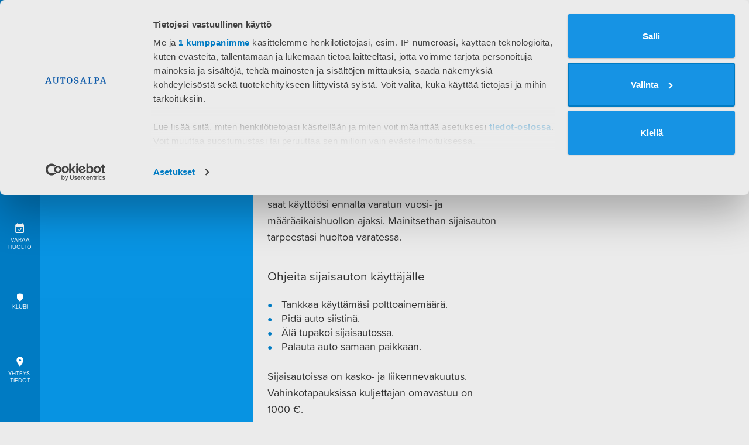

--- FILE ---
content_type: text/html; charset=utf-8
request_url: https://autosalpa.fi/fi/huolto/muut-palvelut/sijaisauto/
body_size: 12149
content:
<!DOCTYPE html>
<html lang="fi">  
<head>
  
  <script id="CookiebotConfiguration" type="application/json" data-cookieconsent="ignore">
    {
      "Frameworks": {
        "IABTCF2": {
          "AllowedVendors": [32],
          "AllowedGoogleACVendors": [],
          "AllowedPurposes": [1,3,4,7,9,10],
          "AllowedSpecialFeatures": [],
          "VendorRestrictions": []
        }
      }
    }
  </script>
  <script>
    window['gtag_enable_tcf_support'] = true;
  </script>
  
  
  <!-- Google Tag Manager -->
  <script>
  //dataLayer = [];
    (function(w,d,s,l,i){w[l]=w[l]||[];w[l].push({'gtm.start':
  new Date().getTime(),event:'gtm.js'});var f=d.getElementsByTagName(s)[0],
  j=d.createElement(s),dl=l!='dataLayer'?'&l='+l:'';j.async=true;j.src=
  'https://www.googletagmanager.com/gtm.js?id='+i+dl;f.parentNode.insertBefore(j,f);
  })(window,document,'script','dataLayer','GTM-PRZ5CQH');</script>
  <!-- End Google Tag Manager -->
  
  <title>Huollon sijaisauto - Autosalpa</title>
  <link rel="shortcut icon" type="image/x-icon" href="https://autosalpa.fi/static/studio/pub/web/images/favicon.ico" />
  
  
  <meta name="keywords" content="sijaisauto, huollon sijaisauto, klubietu" />
  <meta name="description" content="Autosalpa Klubilaisena saat sijaisauton veloituksetta käyttöösi autosi vuosi- ja määräaikaishuollon ajaksi. " />
  <meta name="viewport" content="width=device-width, initial-scale=1, maximum-scale=1, user-scalable=no">
  <meta name="theme-color" content="#007BC3">
  
  <meta name="google-site-verification" content="gC-BW1VU-V4OvIRBU_yhg_USmZ_4j5pZTqrWpu6i9CE" />
  <meta name="facebook-domain-verification" content="hf4pyryo22bkhvahb9yfvsb95emwv4" />
  <!-- Typekit -->
  <script src="//use.typekit.net/ndu6sag.js"></script>
  <script>try{Typekit.load({ async: true });}catch(e){}</script>
  <link type="text/css" rel="stylesheet" href="https://autosalpa.studio.crasman.cloud/pub/web/branches/master/css/autosalpa.min.css?t=1767342527454" />
  <link type="text/css" rel="stylesheet" href="https://autosalpa.studio.crasman.cloud/pub/web/branches/master/static/fonts/brandfonts.css" />
  <link rel="stylesheet" type="text/css" media="all" href="https://autosalpa.fi/static/studio/pub/web/css/fix.css?v=2021_01_19" /> 
  
  <!-- Summer campaign font !-->
  <link href='https://fonts.googleapis.com/css?family=Racing+Sans+One' rel='stylesheet' type='text/css'>

  
  
  <link rel="shortcut icon" type="image/ico" href="https://autosalpa.fi/static/studio/pub/web/images/favicon.ico">

  <!-- Open Graph data -->
  <meta property="og:title" content="Huollon sijaisauto - Autosalpa" />
  <meta property="og:type" content="article" />
  <meta property="og:url" content="http://www.autosalpa.fi/fi/huolto/muut-palvelut/sijaisauto/" />
  <meta property="og:image" content="false" />
  <meta property="og:description" content="Autosalpa Klubilaisena saat sijaisauton veloituksetta käyttöösi autosi vuosi- ja määräaikaishuollon ajaksi. " /> 
  <meta property="og:site_name" content="Autosalpa" />
  
  
  
  
  
    
  
  
  
  <meta name="google-site-verification" content="google-site-verification: google756cc1ec79bfab47.html" />
  
  
  <!-- giosg tag -->
  <script>
  (function(w, t, f) {
    var s='script',o='_giosg',h='https://service.giosg.com',e,n;e=t.createElement(s);e.async=1;e.src=h+'/live2/'+f;
    w[o]=w[o]||function(){(w[o]._e=w[o]._e||[]).push(arguments)};w[o]._c=f;w[o]._h=h;n=t.getElementsByTagName(s)[0];n.parentNode.insertBefore(e,n);
  })(window,document,"e5808f80-50a2-11e5-9c06-00163e0c01f2");
  </script>
  <!-- giosg tag -->
  
  
  <!-- Google adservice tag -->
  
<!-- Googlen koodi uudelleenmarkkinointia varten -->
<!--------------------------------------------------
Uudelleenmarkkinointitageja ei saa yhdistää yksilöiviin tietoihin tai sijoittaa sivuille, jotka liittyvät arkaluonteisiin luokkiin. Lisätietoja ja tagin asettamiseen liittyviä ohjeita on osoitteessa http://google.com/ads/remarketingsetup
--------------------------------------------------->
<script type="text/javascript">
/* <![CDATA[ */
var google_conversion_id = 1063328579;
var google_custom_params = window.google_tag_params;
var google_remarketing_only = true;
/* ]]> */
</script>
<script type="text/javascript" src="//www.googleadservices.com/pagead/conversion.js">
</script>
<noscript>
<div style="display:inline;">
<img height="1" width="1" style="border-style:none;" alt="" src="//googleads.g.doubleclick.net/pagead/viewthroughconversion/1063328579/?value=0&amp;guid=ON&amp;script=0"/>
</div>
</noscript>  
  <!-- /Google adservice tag -->
  

  
  
  
</head>
  <body class=" ">
    
    <script>
      console.log(document.referrer)
      if (
          (
            document.referrer.indexOf('uusiautokauppa.fi') !== -1
            || document.referrer.indexOf('autoportti.fi') !== -1
            || document.referrer.indexOf('isoautokauppa.fi') !== -1
           ) 
           && document.referrer.indexOf('?rdir=1') === -1 
           && document.referrer.indexOf('autosalpa.fi') === -1
         ) {
        location = location+'?rdir=1';
      }
    </script>
    
    <!-- Google Tag Manager (noscript) -->
    <noscript><iframe src="https://www.googletagmanager.com/ns.html?id=GTM-PRZ5CQH"
    height="0" width="0" style="display:none;visibility:hidden"></iframe></noscript>
    <!-- End Google Tag Manager (noscript) -->
    
    
    <script>
  !function(f,b,e,v,n,t,s)
  {if(f.fbq)return;n=f.fbq=function(){n.callMethod?
  n.callMethod.apply(n,arguments):n.queue.push(arguments)};
  if(!f._fbq)f._fbq=n;n.push=n;n.loaded=!0;n.version='2.0';
  n.queue=[];t=b.createElement(e);t.async=!0;
  t.src=v;s=b.getElementsByTagName(e)[0];
  s.parentNode.insertBefore(t,s)}(window,document,'script',
  'https://connect.facebook.net/en_US/fbevents.js');
  fbq('init', '388598394899649'); 
  fbq('track', 'PageView');
</script>
<noscript>
 <img height="1" width="1" src="https://www.facebook.com/tr?id=388598394899649&ev=PageView&noscript=1"/>
</noscript>



<script>fbq('track', 'ViewContent');</script>


    
  <div id="notification-container">
    
    
  </div>
  
  <script>
  window.fbAsyncInit = function() {
    FB.init({
      appId      : '1482979398691086',
      xfbml      : true,
      version    : 'v2.4'
    });
  };

  (function(d, s, id){
     var js, fjs = d.getElementsByTagName(s)[0];
     if (d.getElementById(id)) {return;}
     js = d.createElement(s); js.id = id;
     js.src = "//connect.facebook.net/fi_FI/sdk.js";
     fjs.parentNode.insertBefore(js, fjs);
   }(document, 'script', 'facebook-jssdk'));
  </script>
    


<nav id="main-navigation">
  <ul class="sections flex">
    <li class="navigation"><a href="#navigation"><span class="icon-menu"></span>Valikko</a></li>
    <li class="car-search" ><a href="/fi/autot/autohaku/"><span class="icon-directions-car"></span>Autohaku</a></li>
    <li class="megasearch" ><a href="#megasearch"><span class="icon-search"></span>Haku</a></li>
    <li class="service"><a href="/fi/varaa-autohuolto/"><span class="icomoon-event-available"></span>Varaa huolto</a></li>
    <li class="club"><a href="/fi/klubi-1/"><span class="icon-club"></span>Klubi</a></li>
    <li id="contact-menu-open"><a href="#navigation"><span class="icon-location-on"></span>Yhteys-<br />tiedot</a></li>
  </ul>
  
  <section class="menu-sections">
    <section id="navigation">
  <div class="content">

    <ul><li class=""><a href="/fi/">Etusivu <span class="icon-arrow-forward"></span></a></li></ul>

    <div class="navigations last">
      <div class="navigation-main-level">
        <ul class="navigation level-0">
  <li class="first children">
    <a data-page-class="autot" href="&#x2F;fi&#x2F;autot&#x2F;" >Autot <span class="icon-arrow-forward"></span></a>
  </li>
  <li>
    <a data-page-class="autosalpa-klubi" href="&#x2F;fi&#x2F;klubi-1&#x2F;" >Autosalpa Klubi <span class="icon-arrow-forward"></span></a>
  </li>
  <li class="selected children">
    <a data-page-class="huolto--vaurio-ja-varaosat" href="&#x2F;fi&#x2F;huolto&#x2F;" >Huolto, vaurio ja varaosat <span class="icon-arrow-forward"></span></a>
  </li>
  <li class="children">
    <a data-page-class="renkaat" href="&#x2F;fi&#x2F;renkaat&#x2F;" >Renkaat <span class="icon-arrow-forward"></span></a>
  </li>
  <li class="children">
    <a data-page-class="tietoa-yrityksesta" href="&#x2F;fi&#x2F;yritys&#x2F;" >Tietoa yrityksestä <span class="icon-arrow-forward"></span></a>
  </li>
  <li class="last children">
    <a data-page-class="yhteystiedot" href="&#x2F;fi&#x2F;yhteystiedot&#x2F;" >Yhteystiedot <span class="icon-arrow-forward"></span></a>
  </li>
</ul>
      </div>
      <div class="navigation-sub-level">
        

<div class="page autot ">
    <div class="section-title">
      <a href="#" class="grid-1 back"><span class="icon-arrow-back"></span></a>
      <div class="grid-4">Autot</div>
      <a href="#" class="grid-1 close"><span class="icon-close"></span></a>
    </div>
  <ul class="navigation level-1">
  <li class="first carsearch">
    <a data-page-class="autohaku" href="&#x2F;fi&#x2F;autot&#x2F;autohaku&#x2F;" >Autohaku <span class="icon-arrow-forward"></span></a>
  </li>
  <li class="children">
    <a data-page-class="uudet-autot" href="&#x2F;fi&#x2F;autot&#x2F;uudet-autot&#x2F;volvo&#x2F;" >Uudet autot <span class="icon-arrow-forward"></span></a>
  </li>
  <li>
    <a data-page-class="autosalpa-sopimus" href="&#x2F;fi&#x2F;autot&#x2F;autosalpa-sopimus&#x2F;" >Autosalpa Sopimus <span class="icon-arrow-forward"></span></a>
  </li>
  <li>
    <a data-page-class="autosalpa-takuu" href="&#x2F;fi&#x2F;autot&#x2F;autosalpa-takuu&#x2F;" >Autosalpa Takuu <span class="icon-arrow-forward"></span></a>
  </li>
  <li>
    <a data-page-class="testiajot" href="&#x2F;fi&#x2F;autot&#x2F;testiajot&#x2F;" >Testiajot <span class="icon-arrow-forward"></span></a>
  </li>
  <li class="last children">
    <a data-page-class="oppaat" href="&#x2F;fi&#x2F;autot&#x2F;oppaat&#x2F;" >Oppaat <span class="icon-arrow-forward"></span></a>
  </li>
</ul>
</div>
<div class="page autosalpa-klubi ">
    <div class="section-title">
      <a href="#" class="grid-1 back"><span class="icon-arrow-back"></span></a>
      <div class="grid-4">Autosalpa Klubi</div>
      <a href="#" class="grid-1 close"><span class="icon-close"></span></a>
    </div>
  
</div>
<div class="page huolto--vaurio-ja-varaosat active">
    <div class="section-title">
      <a href="#" class="grid-1 back"><span class="icon-arrow-back"></span></a>
      <div class="grid-4">Huolto, vaurio ja varaosat</div>
      <a href="#" class="grid-1 close"><span class="icon-close"></span></a>
    </div>
  <ul class="navigation level-1">
  <li class="first bookservice">
    <a data-page-class="varaa-huolto" href="&#x2F;fi&#x2F;huolto&#x2F;huoltovaraus&#x2F;" >Varaa huolto <span class="icon-arrow-forward"></span></a>
  </li>
  <li class="children">
    <a data-page-class="merkkihuollot" href="&#x2F;fi&#x2F;huolto&#x2F;merkkihuollot&#x2F;" >Merkkihuollot <span class="icon-arrow-forward"></span></a>
  </li>
  <li>
    <a data-page-class="monimerkkihuolto" href="&#x2F;fi&#x2F;huolto&#x2F;monimerkkihuolto&#x2F;" >Monimerkkihuolto <span class="icon-arrow-forward"></span></a>
  </li>
  <li>
    <a data-page-class="vauriokorjaamo" href="&#x2F;fi&#x2F;huolto&#x2F;vauriokorjaamo&#x2F;" >Vauriokorjaamo <span class="icon-arrow-forward"></span></a>
  </li>
  <li>
    <a data-page-class="autosalpa-huolenpitosopimus" href="&#x2F;fi&#x2F;huolto&#x2F;autosalpa-huolenpitosopimus&#x2F;" >Autosalpa Huolenpitosopimus <span class="icon-arrow-forward"></span></a>
  </li>
  <li class="last selected children">
    <a data-page-class="muut-palvelut" href="&#x2F;fi&#x2F;huolto&#x2F;muut-palvelut&#x2F;" >Muut palvelut <span class="icon-arrow-forward"></span></a>
  </li>
</ul>
</div>
<div class="page renkaat ">
    <div class="section-title">
      <a href="#" class="grid-1 back"><span class="icon-arrow-back"></span></a>
      <div class="grid-4">Renkaat</div>
      <a href="#" class="grid-1 close"><span class="icon-close"></span></a>
    </div>
  <ul class="navigation level-1">
  <li class="first tyresearch">
    <a data-page-class="rengashaku" href="&#x2F;fi&#x2F;renkaat&#x2F;rengashaku&#x2F;" >Rengashaku <span class="icon-arrow-forward"></span></a>
  </li>
  <li>
    <a data-page-class="rengastietoa" href="&#x2F;fi&#x2F;renkaat&#x2F;rengastietoa&#x2F;" >Rengastietoa <span class="icon-arrow-forward"></span></a>
  </li>
  <li>
    <a data-page-class="renkaiden-eumerkinnat" href="&#x2F;fi&#x2F;renkaat&#x2F;eu-merkinnat&#x2F;" >Renkaiden EU-merkinnät <span class="icon-arrow-forward"></span></a>
  </li>
  <li class="last">
    <a data-page-class="rengashotelli" href="&#x2F;fi&#x2F;renkaat&#x2F;rengashotelli&#x2F;" >Rengashotelli <span class="icon-arrow-forward"></span></a>
  </li>
</ul>
</div>
<div class="page tietoa-yrityksesta ">
    <div class="section-title">
      <a href="#" class="grid-1 back"><span class="icon-arrow-back"></span></a>
      <div class="grid-4">Tietoa yrityksestä</div>
      <a href="#" class="grid-1 close"><span class="icon-close"></span></a>
    </div>
  <ul class="navigation level-1">
  <li class="first">
    <a data-page-class="tietoa-meista" href="&#x2F;fi&#x2F;yritys&#x2F;tietoa-meista&#x2F;" >Tietoa meistä <span class="icon-arrow-forward"></span></a>
  </li>
  <li>
    <a data-page-class="autosalpa-magazine" href="&#x2F;fi&#x2F;yritys&#x2F;autosalpa-magazine&#x2F;" >Autosalpa Magazine <span class="icon-arrow-forward"></span></a>
  </li>
  <li>
    <a data-page-class="uutiset" href="&#x2F;fi&#x2F;yritys&#x2F;uutiset&#x2F;" >Uutiset <span class="icon-arrow-forward"></span></a>
  </li>
  <li>
    <a data-page-class="autosalpa-tyonantajana" href="&#x2F;fi&#x2F;yritys&#x2F;autosalpa-tyonantajana&#x2F;" >Autosalpa työnantajana <span class="icon-arrow-forward"></span></a>
  </li>
  <li class="children">
    <a data-page-class="ymparistovastuu" href="&#x2F;fi&#x2F;yritys&#x2F;ymparistovastuu&#x2F;" >Ympäristövastuu <span class="icon-arrow-forward"></span></a>
  </li>
  <li class="children">
    <a data-page-class="tietosuojaselosteet" href="&#x2F;fi&#x2F;yritys&#x2F;tietosuojaselosteet&#x2F;" >Tietosuojaselosteet <span class="icon-arrow-forward"></span></a>
  </li>
  <li class="last children">
    <a data-page-class="sopimusehdot" href="&#x2F;fi&#x2F;yritys&#x2F;sopimusehdot&#x2F;" >Sopimusehdot <span class="icon-arrow-forward"></span></a>
  </li>
</ul>
</div>
<div class="page yhteystiedot ">
    <div class="section-title">
      <a href="#" class="grid-1 back"><span class="icon-arrow-back"></span></a>
      <div class="grid-4">Yhteystiedot</div>
      <a href="#" class="grid-1 close"><span class="icon-close"></span></a>
    </div>
  <ul class="navigation level-1">
      <li>
        <a data-page-class="Kouvola" href="&#x2F;fi&#x2F;yhteystiedot&#x2F;kouvola&#x2F;" >Kouvola <span class="icon-arrow-forward"></span></a>
      </li>
      <li>
        <a data-page-class="Kotka" href="&#x2F;fi&#x2F;yhteystiedot&#x2F;kotka&#x2F;" >Kotka <span class="icon-arrow-forward"></span></a>
      </li>
      <li>
        <a data-page-class="Porvoo" href="&#x2F;fi&#x2F;yhteystiedot&#x2F;porvoo&#x2F;" >Porvoo <span class="icon-arrow-forward"></span></a>
      </li>
      <li>
        <a data-page-class="Kerava" href="&#x2F;fi&#x2F;yhteystiedot&#x2F;kerava&#x2F;" >Kerava <span class="icon-arrow-forward"></span></a>
      </li>
      <li>
        <a data-page-class="Lahti" href="&#x2F;fi&#x2F;yhteystiedot&#x2F;lahti&#x2F;" >Lahti <span class="icon-arrow-forward"></span></a>
      </li>
      <li>
        <a data-page-class="Hämeenlinna Ruununmylly" href="&#x2F;fi&#x2F;yhteystiedot&#x2F;hameenlinna&#x2F;" >Hämeenlinna Ruununmylly <span class="icon-arrow-forward"></span></a>
      </li>
      <li>
        <a data-page-class="Hyvinkää" href="&#x2F;fi&#x2F;yhteystiedot&#x2F;hyvinkaa&#x2F;" >Hyvinkää <span class="icon-arrow-forward"></span></a>
      </li>
      <li>
        <a data-page-class="Hämeenlinna Visamäki" href="&#x2F;fi&#x2F;yhteystiedot&#x2F;hameenlinna-visamaki&#x2F;" >Hämeenlinna Visamäki <span class="icon-arrow-forward"></span></a>
      </li>
</ul>
</div>

      </div>
      <div class="navigation-last-level">
        <div class="page uudet-autot ">
  <div class="section-title">
    <a href="#" class="grid-1 back"><span class="icon-arrow-back"></span></a>
    <div class="grid-4">Uudet autot</div>
    <a href="#" class="grid-1 close"><span class="icon-close"></span></a>
  </div>
  <ul class="navigation level-3">
      <li>
        <a data-page-class="Volvo" href="&#x2F;fi&#x2F;autot&#x2F;uudet-autot&#x2F;volvo&#x2F;" >Volvo <span class="icon-arrow-forward"></span></a>
      </li>
      <li>
        <a data-page-class="Renault" href="&#x2F;fi&#x2F;autot&#x2F;uudet-autot&#x2F;renault&#x2F;" >Renault <span class="icon-arrow-forward"></span></a>
      </li>
      <li>
        <a data-page-class="Dacia" href="&#x2F;fi&#x2F;autot&#x2F;uudet-autot&#x2F;dacia&#x2F;" >Dacia <span class="icon-arrow-forward"></span></a>
      </li>
      <li>
        <a data-page-class="Nissan" href="&#x2F;fi&#x2F;autot&#x2F;uudet-autot&#x2F;nissan&#x2F;" >Nissan <span class="icon-arrow-forward"></span></a>
      </li>
      <li>
        <a data-page-class="Polestar" href="&#x2F;fi&#x2F;autot&#x2F;uudet-autot&#x2F;polestar&#x2F;" >Polestar <span class="icon-arrow-forward"></span></a>
      </li>
  </ul>
</div>
  <div class="page oppaat ">
    <div class="section-title">
      <a href="#" class="grid-1 back"><span class="icon-arrow-back"></span></a>
      <div class="grid-4">Autosalpa - Oppaat</div>
      <a href="#" class="grid-1 close"><span class="icon-close"></span></a>
    </div>
  
    <ul class="navigation level-3">
      <li class="first children">
        <a data-page-class="auton-rahoitusvaihtoehdot" href="&#x2F;fi&#x2F;autot&#x2F;oppaat&#x2F;auton-rahoitusvaihtoehdot&#x2F;" >Auton rahoitusvaihtoehdot <span class="icon-arrow-forward"></span></a>
      </li>
      <li class="last children">
        <a data-page-class="sahkoautot-ja-hybridit" href="&#x2F;fi&#x2F;autot&#x2F;oppaat&#x2F;sahkoautot-ja-hybridit&#x2F;" >Sähköautot ja hybridit <span class="icon-arrow-forward"></span></a>
      </li>
    </ul>
  
  </div>
  <div class="page merkkihuollot ">
    <div class="section-title">
      <a href="#" class="grid-1 back"><span class="icon-arrow-back"></span></a>
      <div class="grid-4">Merkkihuollot</div>
      <a href="#" class="grid-1 close"><span class="icon-close"></span></a>
    </div>
  
    <ul class="navigation level-3">
      <li class="first children">
        <a data-page-class="volvo" href="&#x2F;fi&#x2F;huolto&#x2F;merkkihuollot&#x2F;volvo&#x2F;" >Volvo <span class="icon-arrow-forward"></span></a>
      </li>
      <li class="children">
        <a data-page-class="polestar" href="&#x2F;fi&#x2F;huolto&#x2F;merkkihuollot&#x2F;polestar&#x2F;" >Polestar <span class="icon-arrow-forward"></span></a>
      </li>
      <li class="children">
        <a data-page-class="renault" href="&#x2F;fi&#x2F;huolto&#x2F;merkkihuollot&#x2F;renault&#x2F;" >Renault <span class="icon-arrow-forward"></span></a>
      </li>
      <li class="children">
        <a data-page-class="bmw" href="&#x2F;fi&#x2F;huolto&#x2F;merkkihuollot&#x2F;bmw&#x2F;" >BMW <span class="icon-arrow-forward"></span></a>
      </li>
      <li class="children">
        <a data-page-class="nissan" href="&#x2F;fi&#x2F;huolto&#x2F;merkkihuollot&#x2F;nissan&#x2F;" >Nissan <span class="icon-arrow-forward"></span></a>
      </li>
      <li class="last children">
        <a data-page-class="dacia" href="&#x2F;fi&#x2F;huolto&#x2F;merkkihuollot&#x2F;dacia&#x2F;" >Dacia <span class="icon-arrow-forward"></span></a>
      </li>
    </ul>
  
  </div>
  <div class="page muut-palvelut active">
    <div class="section-title">
      <a href="#" class="grid-1 back"><span class="icon-arrow-back"></span></a>
      <div class="grid-4">Muut palvelut</div>
      <a href="#" class="grid-1 close"><span class="icon-close"></span></a>
    </div>
  
    <ul class="navigation level-3">
      <li class="first children">
        <a data-page-class="auton-kierratys" href="&#x2F;fi&#x2F;huolto&#x2F;muut-palvelut&#x2F;auton-kierratys&#x2F;" >Auton kierrätys <span class="icon-arrow-forward"></span></a>
      </li>
      <li class="children">
        <a data-page-class="huoltotili" href="&#x2F;fi&#x2F;huolto&#x2F;muut-palvelut&#x2F;huoltotili&#x2F;" >Huoltotili <span class="icon-arrow-forward"></span></a>
      </li>
      <li class="selected current children">
        <a data-page-class="huollon-sijaisauto" href="&#x2F;fi&#x2F;huolto&#x2F;muut-palvelut&#x2F;sijaisauto&#x2F;" >Huollon sijaisauto <span class="icon-arrow-forward"></span></a>
      </li>
      <li class="children">
        <a data-page-class="katsastus" href="&#x2F;fi&#x2F;huolto&#x2F;muut-palvelut&#x2F;katsastus&#x2F;" >Katsastus <span class="icon-arrow-forward"></span></a>
      </li>
      <li class="last children">
        <a data-page-class="varaosat" href="&#x2F;fi&#x2F;huolto&#x2F;muut-palvelut&#x2F;varaosat&#x2F;" >Varaosat <span class="icon-arrow-forward"></span></a>
      </li>
    </ul>
  
  </div>
  <div class="page ymparistovastuu ">
    <div class="section-title">
      <a href="#" class="grid-1 back"><span class="icon-arrow-back"></span></a>
      <div class="grid-4">Autosalvan ympäristövastuu</div>
      <a href="#" class="grid-1 close"><span class="icon-close"></span></a>
    </div>
  
    <ul class="navigation level-3">
      <li class="first children">
        <a data-page-class="ymparisto" href="&#x2F;fi&#x2F;yritys&#x2F;ymparistovastuu&#x2F;ymparisto&#x2F;" >Ympäristö <span class="icon-arrow-forward"></span></a>
      </li>
      <li class="last children">
        <a data-page-class="aurinkosahko" href="&#x2F;fi&#x2F;yritys&#x2F;ymparistovastuu&#x2F;aurinkosahko&#x2F;" >Aurinkosähkö <span class="icon-arrow-forward"></span></a>
      </li>
    </ul>
  
  </div>
  <div class="page tietosuojaselosteet ">
    <div class="section-title">
      <a href="#" class="grid-1 back"><span class="icon-arrow-back"></span></a>
      <div class="grid-4">Autosalvan tietosuojaselosteet</div>
      <a href="#" class="grid-1 close"><span class="icon-close"></span></a>
    </div>
  
    <ul class="navigation level-3">
      <li class="first children">
        <a data-page-class="tietosuojaseloste" href="&#x2F;fi&#x2F;yritys&#x2F;tietosuojaselosteet&#x2F;tietosuojaseloste&#x2F;" >Tietosuojaseloste <span class="icon-arrow-forward"></span></a>
      </li>
      <li class="children">
        <a data-page-class="klubin-tietosuojaseloste" href="&#x2F;fi&#x2F;yritys&#x2F;tietosuojaselosteet&#x2F;klubin-tietosuojaseloste&#x2F;" >Klubin tietosuojaseloste <span class="icon-arrow-forward"></span></a>
      </li>
      <li class="last children">
        <a data-page-class="evastekaytanto" href="&#x2F;fi&#x2F;yritys&#x2F;tietosuojaselosteet&#x2F;evastekaytanto&#x2F;" >Evästekäytäntö <span class="icon-arrow-forward"></span></a>
      </li>
    </ul>
  
  </div>
  <div class="page sopimusehdot ">
    <div class="section-title">
      <a href="#" class="grid-1 back"><span class="icon-arrow-back"></span></a>
      <div class="grid-4">Sopimusehdot</div>
      <a href="#" class="grid-1 close"><span class="icon-close"></span></a>
    </div>
  
    <ul class="navigation level-3">
      <li class="first children">
        <a data-page-class="etamyynnin-sopimusehdot" href="&#x2F;fi&#x2F;yritys&#x2F;sopimusehdot&#x2F;etamyynnin-sopimusehdot&#x2F;" >Etämyynnin sopimusehdot <span class="icon-arrow-forward"></span></a>
      </li>
      <li class="children">
        <a data-page-class="autosalpa-sopimuksen-sopimusehdot" href="&#x2F;fi&#x2F;yritys&#x2F;sopimusehdot&#x2F;autosalpa-sopimuksen-sopimusehdot&#x2F;" >Autosalpa Sopimuksen sopimusehdot <span class="icon-arrow-forward"></span></a>
      </li>
      <li class="last children">
        <a data-page-class="autosalpa-takuun-sopimusehdot" href="&#x2F;fi&#x2F;yritys&#x2F;sopimusehdot&#x2F;ajtl&#x2F;" >Autosalpa Takuun sopimusehdot <span class="icon-arrow-forward"></span></a>
      </li>
    </ul>
  
  </div>

      </div>
        
      

<div class="filters car-filters" data-get="">
 
    <form action="" method="get">
    
    <div class="page main" data-number="one">
    <div class="section-title">
      <div class="grid-1 back icon-arrow-back"></div>
      <div class="grid-4">Autohaku</div>
      <div class="grid-1 close icon-close"></div>
    </div>
      <fieldset>
        
        <div class="car_category">
          <a href="#" data-category="new" class="">Uudet autot</a>
          <a href="#" data-category="used" class="">Vaihtoautot</a>
          <a href="#" data-category="stock" class="">Varasto- ja esittelyautot</a>
        </div>
        
        <div class="special-contracts">
          <div class="volvo-selekt">
            <label><input type="checkbox" name="volvoselekt" value="1" />Volvo Selekt</label>
          </div>
            
          <div class="autosalpa-warranty">
            <label><input type="checkbox" name="autosalpa_warranty" value="1" />Autosalpa Takuu</label>
          </div>
          
          <div class="autosalpa-contract">
            <label><input type="checkbox" name="autosalpa_contract" value="1" />Autosalpa Sopimus</label>
          </div>
        </div>
        
        <ul class="filter categories">
          <li><a href="#" data-filter-category="manufacturer">Merkki ja malli<span class="icon-arrow-forward"></span></a></li>
          <li><a href="#" data-filter-category="fuel_type">Käyttövoima<span class="icon-arrow-forward"></span></a></li>
          <li><a href="#" data-filter-category="body_type">Korityyppi<span class="icon-arrow-forward"></span></a></li>
          <li><a href="#" data-filter-category="vehicle_type">Ajoneuvotyyppi<span class="icon-arrow-forward"></span></a></li>
         
          <li><a href="#" data-filter-category="drive_type">Vetotapa<span class="icon-arrow-forward"></span></a></li>
          
          <li><a href="#" data-filter-category="gear_type">Vaihteisto<span class="icon-arrow-forward"></span></a></li>
          <li><a href="#" data-filter-category="location">Toimipiste<span class="icon-arrow-forward"></span></a></li>
          
        </ul>        

        <div class="range price">
          <p>Hinta (€)</p> 
          <select name="priceMin">
              <option>Min</option>
              <option disabled>---</option>
              
              <option  value="2000">2000</option>
              
              <option  value="3000">3000</option>
              
              <option  value="4000">4000</option>
              
              <option  value="5000">5000</option>
              
              <option  value="5000">5000</option>
              
              <option  value="6000">6000</option>
              
              <option  value="7000">7000</option>
              
              <option  value="8000">8000</option>
              
              <option  value="9000">9000</option>
              
              <option  value="10000">10000</option>
              
              <option  value="11000">11000</option>
              
              <option  value="12000">12000</option>
              
              <option  value="13000">13000</option>
              
              <option  value="14000">14000</option>
              
              <option  value="15000">15000</option>
              
              <option  value="16000">16000</option>
              
              <option  value="17000">17000</option>
              
              <option  value="18000">18000</option>
              
              <option  value="19000">19000</option>
              
              <option  value="20000">20000</option>
              
              <option  value="25000">25000</option>
              
              <option  value="30000">30000</option>
              
              <option  value="35000">35000</option>
              
              <option  value="40000">40000</option>
              
              <option  value="45000">45000</option>
              
              <option  value="50000">50000</option>
              
              <option  value="55000">55000</option>
              
              <option  value="60000">60000</option>
              
              <option  value="70000">70000</option>
              
              <option  value="80000">80000</option>
              
              <option  value="100000">100000</option>
              
          </select>
          <div class="divider"> – </div>
          <select name="priceMax">
              <option>Max</option>
              <option disabled>---</option>
               
              <option  value="2000">2000</option>
              
              <option  value="3000">3000</option>
              
              <option  value="4000">4000</option>
              
              <option  value="5000">5000</option>
              
              <option  value="5000">5000</option>
              
              <option  value="6000">6000</option>
              
              <option  value="7000">7000</option>
              
              <option  value="8000">8000</option>
              
              <option  value="9000">9000</option>
              
              <option  value="10000">10000</option>
              
              <option  value="11000">11000</option>
              
              <option  value="12000">12000</option>
              
              <option  value="13000">13000</option>
              
              <option  value="14000">14000</option>
              
              <option  value="15000">15000</option>
              
              <option  value="16000">16000</option>
              
              <option  value="17000">17000</option>
              
              <option  value="18000">18000</option>
              
              <option  value="19000">19000</option>
              
              <option  value="20000">20000</option>
              
              <option  value="25000">25000</option>
              
              <option  value="30000">30000</option>
              
              <option  value="35000">35000</option>
              
              <option  value="40000">40000</option>
              
              <option  value="45000">45000</option>
              
              <option  value="50000">50000</option>
              
              <option  value="55000">55000</option>
              
              <option  value="60000">60000</option>
              
              <option  value="70000">70000</option>
              
              <option  value="80000">80000</option>
              
              <option  value="100000">100000</option>
              
           </select>
        </div>
        
        
        
        
        <div class="range year">
          <p>Vuosimalli</p> 
          <select name="yearMin">
              <option>Min</option>
              <option disabled>---</option>
              
                <option  value="2027">2027</option>
              
                <option  value="2026">2026</option>
              
                <option  value="2025">2025</option>
              
                <option  value="2024">2024</option>
              
                <option  value="2023">2023</option>
              
                <option  value="2022">2022</option>
              
                <option  value="2021">2021</option>
              
                <option  value="2020">2020</option>
              
                <option  value="2019">2019</option>
              
                <option  value="2018">2018</option>
              
                <option  value="2017">2017</option>
              
                <option  value="2016">2016</option>
              
                <option  value="2015">2015</option>
              
                <option  value="2014">2014</option>
              
                <option  value="2013">2013</option>
              
                <option  value="2012">2012</option>
              
                <option  value="2011">2011</option>
              
                <option  value="2010">2010</option>
              
                <option  value="2009">2009</option>
              
                <option  value="2008">2008</option>
              
                <option  value="2007">2007</option>
              
                <option  value="2006">2006</option>
              
                <option  value="2005">2005</option>
              
                <option  value="2004">2004</option>
              
                <option  value="2003">2003</option>
              
                <option  value="2002">2002</option>
              
                <option  value="2001">2001</option>
              
                <option  value="2000">2000</option>
              
                <option  value="1999">1999</option>
              
                <option  value="1998">1998</option>
              
                <option  value="1997">1997</option>
              
                <option  value="1996">1996</option>
              
                <option  value="1995">1995</option>
              
                <option  value="1994">1994</option>
              
                <option  value="1993">1993</option>
              
                <option  value="1992">1992</option>
              
                <option  value="1991">1991</option>
              
                <option  value="1990">1990</option>
              
                <option  value="1989">1989</option>
              
                <option  value="1988">1988</option>
              
                <option  value="1987">1987</option>
              
                <option  value="1986">1986</option>
              
                <option  value="1985">1985</option>
              
                <option  value="1984">1984</option>
              
                <option  value="1983">1983</option>
              
                <option  value="1982">1982</option>
              
                <option  value="1981">1981</option>
              
                <option  value="1980">1980</option>
              
                <option  value="1979">1979</option>
              
                <option  value="1978">1978</option>
              
                <option  value="1977">1977</option>
              
                <option  value="1976">1976</option>
              
                <option  value="1975">1975</option>
              
                <option  value="1974">1974</option>
              
                <option  value="1973">1973</option>
              
                <option  value="1972">1972</option>
              
                <option  value="1971">1971</option>
              
                <option  value="1970">1970</option>
              
                <option  value="1969">1969</option>
              
                <option  value="1968">1968</option>
              
                <option  value="1967">1967</option>
              
                <option  value="1966">1966</option>
              
                <option  value="1965">1965</option>
              
                <option  value="1964">1964</option>
              
                <option  value="1963">1963</option>
              
                <option  value="1962">1962</option>
              
                <option  value="1961">1961</option>
              
                <option  value="1960">1960</option>
              
                <option  value="1959">1959</option>
              
                <option  value="1958">1958</option>
              
                <option  value="1957">1957</option>
              
                <option  value="1956">1956</option>
              
                <option  value="1955">1955</option>
              
                <option  value="1954">1954</option>
              
                <option  value="1953">1953</option>
              
                <option  value="1952">1952</option>
              
                <option  value="1951">1951</option>
              
          </select>
          <div class="divider"> – </div>
          <select name="yearMax">
              <option>Max</option>
              <option disabled>---</option>
               
                <option  value="2027">2027</option>
              
                <option  value="2026">2026</option>
              
                <option  value="2025">2025</option>
              
                <option  value="2024">2024</option>
              
                <option  value="2023">2023</option>
              
                <option  value="2022">2022</option>
              
                <option  value="2021">2021</option>
              
                <option  value="2020">2020</option>
              
                <option  value="2019">2019</option>
              
                <option  value="2018">2018</option>
              
                <option  value="2017">2017</option>
              
                <option  value="2016">2016</option>
              
                <option  value="2015">2015</option>
              
                <option  value="2014">2014</option>
              
                <option  value="2013">2013</option>
              
                <option  value="2012">2012</option>
              
                <option  value="2011">2011</option>
              
                <option  value="2010">2010</option>
              
                <option  value="2009">2009</option>
              
                <option  value="2008">2008</option>
              
                <option  value="2007">2007</option>
              
                <option  value="2006">2006</option>
              
                <option  value="2005">2005</option>
              
                <option  value="2004">2004</option>
              
                <option  value="2003">2003</option>
              
                <option  value="2002">2002</option>
              
                <option  value="2001">2001</option>
              
                <option  value="2000">2000</option>
              
                <option  value="1999">1999</option>
              
                <option  value="1998">1998</option>
              
                <option  value="1997">1997</option>
              
                <option  value="1996">1996</option>
              
                <option  value="1995">1995</option>
              
                <option  value="1994">1994</option>
              
                <option  value="1993">1993</option>
              
                <option  value="1992">1992</option>
              
                <option  value="1991">1991</option>
              
                <option  value="1990">1990</option>
              
                <option  value="1989">1989</option>
              
                <option  value="1988">1988</option>
              
                <option  value="1987">1987</option>
              
                <option  value="1986">1986</option>
              
                <option  value="1985">1985</option>
              
                <option  value="1984">1984</option>
              
                <option  value="1983">1983</option>
              
                <option  value="1982">1982</option>
              
                <option  value="1981">1981</option>
              
                <option  value="1980">1980</option>
              
                <option  value="1979">1979</option>
              
                <option  value="1978">1978</option>
              
                <option  value="1977">1977</option>
              
                <option  value="1976">1976</option>
              
                <option  value="1975">1975</option>
              
                <option  value="1974">1974</option>
              
                <option  value="1973">1973</option>
              
                <option  value="1972">1972</option>
              
                <option  value="1971">1971</option>
              
                <option  value="1970">1970</option>
              
                <option  value="1969">1969</option>
              
                <option  value="1968">1968</option>
              
                <option  value="1967">1967</option>
              
                <option  value="1966">1966</option>
              
                <option  value="1965">1965</option>
              
                <option  value="1964">1964</option>
              
                <option  value="1963">1963</option>
              
                <option  value="1962">1962</option>
              
                <option  value="1961">1961</option>
              
                <option  value="1960">1960</option>
              
                <option  value="1959">1959</option>
              
                <option  value="1958">1958</option>
              
                <option  value="1957">1957</option>
              
                <option  value="1956">1956</option>
              
                <option  value="1955">1955</option>
              
                <option  value="1954">1954</option>
              
                <option  value="1953">1953</option>
              
                <option  value="1952">1952</option>
              
                <option  value="1951">1951</option>
              
           </select>
        </div>

       
        <div class="range kilometrage">
          <p>Ajetut kilometrit</p>
          <select name="kilometrageMin">
              <option>Min</option>
              <option disabled>---</option>
              
              <option  value="5000">5000</option>
              
              <option  value="10000">10000</option>
              
              <option  value="15000">15000</option>
              
              <option  value="20000">20000</option>
              
              <option  value="25000">25000</option>
              
              <option  value="30000">30000</option>
              
              <option  value="35000">35000</option>
              
              <option  value="40000">40000</option>
              
              <option  value="45000">45000</option>
              
              <option  value="50000">50000</option>
              
              <option  value="55000">55000</option>
              
              <option  value="60000">60000</option>
              
              <option  value="65000">65000</option>
              
              <option  value="70000">70000</option>
              
              <option  value="75000">75000</option>
              
              <option  value="80000">80000</option>
              
              <option  value="85000">85000</option>
              
              <option  value="90000">90000</option>
              
              <option  value="95000">95000</option>
              
              <option  value="100000">100000</option>
              
              <option  value="110000">110000</option>
              
              <option  value="120000">120000</option>
              
              <option  value="130000">130000</option>
              
              <option  value="140000">140000</option>
              
              <option  value="150000">150000</option>
              
              <option  value="160000">160000</option>
              
              <option  value="170000">170000</option>
              
              <option  value="180000">180000</option>
              
              <option  value="190000">190000</option>
              
              <option  value="200000">200000</option>
              
          </select>
          <div class="divider"> – </div>
          <select name="kilometrageMax">
              <option>Max</option>
              <option disabled>---</option>
               
              <option  value="5000">5000</option>
              
              <option  value="10000">10000</option>
              
              <option  value="15000">15000</option>
              
              <option  value="20000">20000</option>
              
              <option  value="25000">25000</option>
              
              <option  value="30000">30000</option>
              
              <option  value="35000">35000</option>
              
              <option  value="40000">40000</option>
              
              <option  value="45000">45000</option>
              
              <option  value="50000">50000</option>
              
              <option  value="55000">55000</option>
              
              <option  value="60000">60000</option>
              
              <option  value="65000">65000</option>
              
              <option  value="70000">70000</option>
              
              <option  value="75000">75000</option>
              
              <option  value="80000">80000</option>
              
              <option  value="85000">85000</option>
              
              <option  value="90000">90000</option>
              
              <option  value="95000">95000</option>
              
              <option  value="100000">100000</option>
              
              <option  value="110000">110000</option>
              
              <option  value="120000">120000</option>
              
              <option  value="130000">130000</option>
              
              <option  value="140000">140000</option>
              
              <option  value="150000">150000</option>
              
              <option  value="160000">160000</option>
              
              <option  value="170000">170000</option>
              
              <option  value="180000">180000</option>
              
              <option  value="190000">190000</option>
              
              <option  value="200000">200000</option>
              
           </select>
        </div>
        
        
      </fieldset>
      
      <a class="btn search-cars" href="#">Hae autoja</a>
      
    </div>
    <div class="page" data-number="two"></div>
    <div class="page" data-number="three"></div>
    <script id="listTemplate" type="x-tmpl-mustache">
    <div class="section-title">
  <div class="grid-1 back icon-arrow-back"></div>
  <div class="grid-4">{{name}}</div>
  <div class="grid-1 close icon-close"></div>
</div>
  <ul>
{{#options}}
  {{#name}}<li>
    <a href="#" data-filter-next="{{next}}" data-filter-category="{{category}}" data-filter-extra="{{extra}}" data-filter-option="{{option}}" data-filter-name="{{name}}">
      {{name}}
      <span class="icon-arrow-forward"></span>
    </a>
  </li>
  {{/name}}
{{/options}}
</ul>
    </script>
    <script id="locationTemplate" type="x-tmpl-mustache">
    <div class="section-title">
  <div class="grid-1 back icon-arrow-back"></div>
  <div class="grid-4">{{name}}</div>
  <div class="grid-1 close icon-close"></div>
</div>
  <ul>
{{#options}}
  
  {{#autosalpa}}
    {{#name}}<li>
      <a href="#" data-filter-next="{{next}}" data-filter-category="{{category}}" data-filter-extra="{{extra}}" data-filter-option="{{option}}" data-filter-name="{{name}}">
        {{name}}
        <span class="icon-arrow-forward"></span>
      </a>
    </li>
    {{/name}}
  {{/autosalpa}}
  
  {{#vaihtoautosalpa}}
    {{#name}}<li>
    <a href="#" data-filter-next="{{next}}" data-filter-category="{{category}}" data-filter-extra="{{extra}}" data-filter-option="{{option}}" data-filter-name="{{name}}">
        {{name}}
        <span class="icon-arrow-forward"></span>
      </a>
    </li>
    {{/name}}
  {{/vaihtoautosalpa}}
{{/options}}
</ul>
    </script>
  </form>

</div><!-- /.car-filters --> 
<script type="text/javascript">
    window.carFilters = {"type":{"new":{"name":"Uudet autot","option":"new"},"used":{"name":"Vaihtoautot","option":"used"},"stock":{"name":"Varasto- ja esittelyautot","option":"stock"}},"location":["Kouvola","Kotka","Porvoo","Kerava","Lahti","Hämeenlinna","Hyvinkää","Hämeenlinna Visamäki"],"megasearch":[null],"manufacturer":{"audi":{"value":"audi","name":"Audi","category":"manufacturer","next":"model"},"bmw":{"value":"bmw","name":"BMW","category":"manufacturer","next":"model"},"citroen":{"value":"citroen","name":"Citroen","category":"manufacturer","next":"model"},"dacia":{"value":"dacia","name":"Dacia","category":"manufacturer","next":"model"},"ds":{"value":"ds","name":null,"category":"manufacturer","next":"model"},"ford":{"value":"ford","name":"Ford","category":"manufacturer","next":"model"},"honda":{"value":"honda","name":"Honda","category":"manufacturer","next":"model"},"hyundai":{"value":"hyundai","name":"Hyundai","category":"manufacturer","next":"model"},"jeep":{"value":"jeep","name":"Jeep","category":"manufacturer","next":"model"},"kia":{"value":"kia","name":"Kia","category":"manufacturer","next":"model"},"land-rover":{"value":"land-rover","name":"Land Rover","category":"manufacturer","next":"model"},"lexus":{"value":"lexus","name":"Lexus","category":"manufacturer","next":"model"},"mazda":{"value":"mazda","name":"Mazda","category":"manufacturer","next":"model"},"mercedes-benz":{"value":"mercedes-benz","name":"Mercedes-Benz","category":"manufacturer","next":"model"},"mitsubishi":{"value":"mitsubishi","name":"Mitsubishi","category":"manufacturer","next":"model"},"nissan":{"value":"nissan","name":"Nissan","category":"manufacturer","next":"model"},"opel":{"value":"opel","name":"Opel","category":"manufacturer","next":"model"},"peugeot":{"value":"peugeot","name":"Peugeot","category":"manufacturer","next":"model"},"polestar":{"value":"polestar","name":"Polestar","category":"manufacturer","next":"model"},"renault":{"value":"renault","name":"Renault","category":"manufacturer","next":"model"},"seat":{"value":"seat","name":"Seat","category":"manufacturer","next":"model"},"skoda":{"value":"skoda","name":"Skoda","category":"manufacturer","next":"model"},"subaru":{"value":"subaru","name":"Subaru","category":"manufacturer","next":"model"},"toyota":{"value":"toyota","name":"Toyota","category":"manufacturer","next":"model"},"volkswagen":{"value":"volkswagen","name":"Volkswagen","category":"manufacturer","next":"model"},"volvo":{"value":"volvo","name":"Volvo","category":"manufacturer","next":"model"}},"model":{"bmw":["118","320","320 gran turismo","330","520","530","i4","ix","x1","x3","x5"],"polestar":["2","3","4","5"],"ds":["3 crossback"],"peugeot":["3008","308","5008","boxer"],"renault":["4","5","arkana","austral","captur","clio","espace","express","kadjar","kangoo","koleos","master","megane","rafale","scenic","symbioz","trafic","trafic combi","trafic passenger"],"mercedes-benz":["a","c","cla","e","gla","glc","gle","sprinter"],"audi":["a3","a4","a4 allroad quattro","a6","q3"],"nissan":["ariya","interstar","juke","leaf","micra","primastar","pulsar","qashqai","qashqai+2","townstar","x-trail"],"opel":["astra","combo","corsa","corsa-e","crossland x","grandland x","insignia","mokka","movano","vivaro","vivaro-e","zafira","zafira-e"],"mitsubishi":["asx","eclipse cross","outlander phev"],"toyota":["auris","avensis","bz4x","c-hr","corolla","yaris"],"hyundai":["bayon","i10","i20 hatchback","i20 n","i30 hatchback","i30 n","i30 wagon","ioniq 5","ioniq 6","ix35","kona","kona electric","kona hybrid","nexo","santa fe","tucson"],"dacia":["bigster","duster","jogger","sandero"],"ford":["c-max","fiesta","focus","mondeo","mustang","puma"],"citroen":["c1","c3 aircross","c4"],"volvo":["c30","c40","ec40","es90","ex30","ex30 cross country","ex40","ex90","s60","s90","v40","v40 cross country","v60","v60 cross country","v70","v90","v90 cross country","xc40","xc60","xc70","xc90"],"kia":["cee'd","niro","niro plug-in","optima","proceed","sorento","sportage","stonic","venga","xceed"],"honda":["civic","hr-v"],"mazda":["cx-30"],"land-rover":["discovery sport"],"skoda":["fabia","kodiaq","octavia","superb"],"subaru":["forester","xv"],"volkswagen":["golf","golf plus","id.4","passat","polo","t-roc","tiguan"],"seat":["ibiza","leon"],"lexus":["is"],"jeep":["renegade"]},"vehicle_type":[{"value":"0","name":"Erikoisajoneuvo","category":"vehicle_type","next":"reset"},{"value":"1","name":"Henkilöauto","category":"vehicle_type","next":"reset"},{"value":"2","name":"Pakettiauto","category":"vehicle_type","next":"reset"}],"drive_type":{"fwd":{"value":"fwd","name":"Etuveto","category":"drive_type","next":"reset"},"rwd":{"value":"rwd","name":"Takaveto","category":"drive_type","next":"reset"},"awd":{"value":"awd","name":"Neliveto","category":"drive_type","next":"reset"}},"fuel_type":{"b":{"value":"b","name":"Bensiini","category":"fuel_type","next":"reset"},"d":{"value":"d","name":"Diesel","category":"fuel_type","next":"reset"},"e":{"value":"e","name":"Etanoli","category":"fuel_type","next":"reset"},"h":{"value":"h","name":"Hybridi","category":"fuel_type","next":"reset"},"s":{"value":"s","name":"Sähkö","category":"fuel_type","next":"reset"}},"gear_type":{"m":{"value":"m","name":"Manuaali","category":"gear_type","next":"reset"},"a":{"value":"a","name":"Automaatti","category":"gear_type","next":"reset"}},"body_type":{"1":{"value":"1","name":"Avoauto","category":"body_type","next":"reset"},"2":{"value":"2","name":"Coupe","category":"body_type","next":"reset"},"3":{"value":"3","name":"Farmari","category":"body_type","next":"reset"},"4":{"value":"4","name":"Hatchback","category":"body_type","next":"reset"},"5":{"value":"5","name":"Maasturi","category":"body_type","next":"reset"},"6":{"value":"6","name":"Matkailuauto","category":"body_type","next":"reset"},"7":{"value":"7","name":"Monikäyttö","category":"body_type","next":"reset"},"8":{"value":"8","name":"Pakettiauto","category":"body_type","next":"reset"},"9":{"value":"9","name":"Sedan","category":"body_type","next":"reset"},"10":{"value":"10","name":"Tila-auto","category":"body_type","next":"reset"}}};
    window.currentCarFilters = {"type":[],"location":[],"megasearch":[],"manufacturer":[],"model":{},"vehicle_type":[],"drive_type":[],"fuel_type":[],"gear_type":[],"body_type":[],"yearMin":0,"yearMax":0,"kilometrageMin":0,"kilometrageMax":0,"priceMin":0,"priceMax":0,"volvoselekt":0,"autosalpa_contract":0,"autosalpa_warranty":0,"sortBy":"","offset":0};
</script>
      

<div class="filters tyre-filters">
    <form action="" method="get">
    
    <div class="page main" data-number="one">
    <div class="section-title">
      <div class="grid-1 back icon-arrow-back"></div>
      <div class="grid-4">Rengashaku</div>
      <div class="grid-1 close icon-close"></div>
    </div>
      
    <fieldset>
        
        
        <ul class="filter categories">
          <li><a href="#" data-filter-category="manufacturer">Rengasmerkki<span class="icon-arrow-forward"></span></a></li>
          <li><a href="#" data-filter-category="type">Rengastyyppi<span class="icon-arrow-forward"></span></a></li>
        </ul>
       
        <div class="range width">
          <p>Leveys</p> 
          <select name="width">
            <option>Valitse</option>
            <option disabled>---</option>
            
            <option  value="155">155</option>
            
            <option  value="165">165</option>
            
            <option  value="175">175</option>
            
            <option  value="185">185</option>
            
            <option  value="195">195</option>
            
            <option  value="205">205</option>
            
            <option  value="215">215</option>
            
            <option  value="225">225</option>
            
            <option  value="235">235</option>
            
            <option  value="245">245</option>
            
            <option  value="255">255</option>
            
            <option  value="265">265</option>
            
            <option  value="275">275</option>
            
            <option  value="285">285</option>
            
            <option  value="295">295</option>
            
            <option  value="315">315</option>
                        
          </select>
        </div>
        
        <div class="range height">
          <p>Korkeus</p> 
          <select name="height">
            <option>Valitse</option>
            <option disabled>---</option>
            
              <option  value="30">30</option>
            
              <option  value="35">35</option>
            
              <option  value="40">40</option>
            
              <option  value="45">45</option>
            
              <option  value="50">50</option>
            
              <option  value="55">55</option>
            
              <option  value="60">60</option>
            
              <option  value="65">65</option>
            
              <option  value="70">70</option>
            
              <option  value="75">75</option>
            
              <option  value="80">80</option>
            
              <option  value="85">85</option>
            
          </select>
        </div>
        
        <div class="range size">
          <p>Vannekoko</p> 
          <select name="size">
              <option>Valitse</option>
              <option disabled>---</option>
              
                <option  value="13">13</option>
              
                <option  value="14">14</option>
              
                <option  value="15">15</option>
              
                <option  value="16">16</option>
              
                <option  value="17">17</option>
              
                <option  value="18">18</option>
              
                <option  value="19">19</option>
              
                <option  value="20">20</option>
              
                <option  value="21">21</option>
              
                <option  value="22">22</option>
              
          </select>
        </div>
        
        <div class="range price">
          <p>Hinta (€)</p> 
          <select name="priceMin">
              <option>Min</option>
              <option disabled>---</option>
              
              <option  value="0">0</option>
              
              <option  value="50">50</option>
              
              <option  value="100">100</option>
              
              <option  value="150">150</option>
              
              <option  value="200">200</option>
              
              <option  value="250">250</option>
              
              <option  value="300">300</option>
              
              <option  value="350">350</option>
              
              <option  value="400">400</option>
              
              <option  value="450">450</option>
              
              <option  value="500">500</option>
              
              <option  value="550">550</option>
              
              <option  value="600">600</option>
              
              <option  value="650">650</option>
              
              <option  value="700">700</option>
              
              <option  value="750">750</option>
              
              <option  value="800">800</option>
              
              <option  value="850">850</option>
              
              <option  value="900">900</option>
              
              <option  value="950">950</option>
              
              <option  value="1000">1000</option>
              
              <option  value="1050">1050</option>
              
              <option  value="1100">1100</option>
              
              <option  value="1150">1150</option>
              
              <option  value="1200">1200</option>
              
              <option  value="1250">1250</option>
              
              <option  value="1300">1300</option>
              
              <option  value="1350">1350</option>
              
              <option  value="1400">1400</option>
              
              <option  value="1450">1450</option>
              
              <option  value="1500">1500</option>
              
              <option  value="1550">1550</option>
              
              <option  value="1600">1600</option>
              
              <option  value="1650">1650</option>
              
              <option  value="1700">1700</option>
              
              <option  value="1750">1750</option>
              
              <option  value="1800">1800</option>
              
              <option  value="1850">1850</option>
              
              <option  value="1900">1900</option>
              
              <option  value="1950">1950</option>
              
              <option  value="2000">2000</option>
              
              <option  value="2050">2050</option>
              
              <option  value="2100">2100</option>
              
              <option  value="2150">2150</option>
              
              <option  value="2200">2200</option>
              
              <option  value="2250">2250</option>
              
              <option  value="2300">2300</option>
              
              <option  value="2350">2350</option>
              
              <option  value="2400">2400</option>
              
              <option  value="2450">2450</option>
              
              <option  value="2500">2500</option>
              
              <option  value="2550">2550</option>
              
              <option  value="2600">2600</option>
              
              <option  value="2650">2650</option>
              
              <option  value="2700">2700</option>
              
              <option  value="2750">2750</option>
              
              <option  value="2800">2800</option>
              
              <option  value="2850">2850</option>
              
              <option  value="2900">2900</option>
              
              <option  value="2950">2950</option>
              
              <option  value="3000">3000</option>
              
          </select>
          <div class="divider"> – </div>
          <select name="priceMax">
              <option>Max</option>
              <option disabled>---</option>
               
              <option  value="0">0</option>
              
              <option  value="50">50</option>
              
              <option  value="100">100</option>
              
              <option  value="150">150</option>
              
              <option  value="200">200</option>
              
              <option  value="250">250</option>
              
              <option  value="300">300</option>
              
              <option  value="350">350</option>
              
              <option  value="400">400</option>
              
              <option  value="450">450</option>
              
              <option  value="500">500</option>
              
              <option  value="550">550</option>
              
              <option  value="600">600</option>
              
              <option  value="650">650</option>
              
              <option  value="700">700</option>
              
              <option  value="750">750</option>
              
              <option  value="800">800</option>
              
              <option  value="850">850</option>
              
              <option  value="900">900</option>
              
              <option  value="950">950</option>
              
              <option  value="1000">1000</option>
              
              <option  value="1050">1050</option>
              
              <option  value="1100">1100</option>
              
              <option  value="1150">1150</option>
              
              <option  value="1200">1200</option>
              
              <option  value="1250">1250</option>
              
              <option  value="1300">1300</option>
              
              <option  value="1350">1350</option>
              
              <option  value="1400">1400</option>
              
              <option  value="1450">1450</option>
              
              <option  value="1500">1500</option>
              
              <option  value="1550">1550</option>
              
              <option  value="1600">1600</option>
              
              <option  value="1650">1650</option>
              
              <option  value="1700">1700</option>
              
              <option  value="1750">1750</option>
              
              <option  value="1800">1800</option>
              
              <option  value="1850">1850</option>
              
              <option  value="1900">1900</option>
              
              <option  value="1950">1950</option>
              
              <option  value="2000">2000</option>
              
              <option  value="2050">2050</option>
              
              <option  value="2100">2100</option>
              
              <option  value="2150">2150</option>
              
              <option  value="2200">2200</option>
              
              <option  value="2250">2250</option>
              
              <option  value="2300">2300</option>
              
              <option  value="2350">2350</option>
              
              <option  value="2400">2400</option>
              
              <option  value="2450">2450</option>
              
              <option  value="2500">2500</option>
              
              <option  value="2550">2550</option>
              
              <option  value="2600">2600</option>
              
              <option  value="2650">2650</option>
              
              <option  value="2700">2700</option>
              
              <option  value="2750">2750</option>
              
              <option  value="2800">2800</option>
              
              <option  value="2850">2850</option>
              
              <option  value="2900">2900</option>
              
              <option  value="2950">2950</option>
              
              <option  value="3000">3000</option>
              
           </select>
        </div>
        
      </fieldset>
    
      <a class="btn search-tyres" href="#">Hae renkaita</a>
      
    </div>
    <div class="page" data-number="two"></div>
    <div class="page" data-number="three"></div>
    <script id="listTemplate" type="x-tmpl-mustache">
    <div class="section-title">
  <div class="grid-1 back icon-arrow-back"></div>
  <div class="grid-4">{{name}}</div>
  <div class="grid-1 close icon-close"></div>
</div>
  <ul>
{{#options}}
  {{#name}}<li>
    <a href="#" data-filter-next="{{next}}" data-filter-category="{{category}}" data-filter-extra="{{extra}}" data-filter-option="{{option}}" data-filter-name="{{name}}">
      {{name}}
      <span class="icon-arrow-forward"></span>
    </a>
  </li>
  {{/name}}
{{/options}}
</ul>
    </script>
  </form>
</div> <!-- /.tyre-filters --> 

<script type="text/javascript">
  window.tyreFilters = {"type":["KESÄ","NASTA","KITKA"],"manufacturer":["CONTINENTAL","MATADOR","NOKIAN TYRES"]};
  window.currentTyreFilters = {"type":[],"manufacturer":[],"priceMin":0,"priceMax":0,"width":0,"height":0,"size":0,"sortBy":"price_asc"};
</script>
    </div>
  </div>
</section>
<section id="megasearch">

  <div class="content">
    <a class="close" href="#"></a>
    <div class="title">
      <p><strong>Hei!</strong> Kerro mitä etsit?</p>
    </div>
    <form action="" method="get">
      <input type="text" name="search" placeholder="Etsi autoja ja palveluita" />
      <button type="submit"><span class="icon-search"></span></button>                                   
    </form>
    <div class="results">
      <div class="container">
        <p style="padding: 0 0 20px 0;"><em><strong>Esimerkkejä hakusanoista</strong></em></p>
        <p><ul>
          <li>Volvo XC60 vaihtoauto</li>
          <li>Renault tarjoukset</li>
          <li>Huolto Kouvola</li>
          <li>Talvirenkaat</li>
        </ul></p>
      </div>
    </div>
  </div>
</section>
  </section>
  
</nav>

   

<main class="">
  
<section class="container logo-section">
	<div class="row">
    <div class="grid-2">
      <a href="/fi/">
        <img src="https://autosalpa.studio.crasman.cloud/pub/web/images/Autosalpa_logo.svg?c=gz" alt="Autosalpa Oy" class="logo"/>
      </a>
    </div>
    
    
  </div>
</section>






    



<section class="hero">
	<div class="row">
		<div class="grid-3">
			<div class="article-heading">
        <h1>Sijaisauto</h1>
        
				<p class="ingress">Autosalpa Klubilaisille sijaisauto vuosi- ja määräaikaishuollon ajaksi veloituksetta.</p>
        <article>
          <p>Jätä autosi meille huollettavaksi ja hoida arjen askareet huollon sijaisautolla. Huollon sijaisauton saat käyttöösi ennalta varatun vuosi- ja määräaikaishuollon ajaksi. Mainitsethan sijaisauton tarpeestasi huoltoa varatessa.</p>
<h3>Ohjeita sijaisauton käyttäjälle</h3>
<ul><li>Tankkaa käyttämäsi polttoainemäärä.</li>
<li>Pidä auto siistinä.</li>
<li>Älä tupakoi sijaisautossa.</li>
<li>Palauta auto samaan paikkaan.</li>
</ul><p>Sijaisautoissa on kasko- ja liikennevakuutus. Vahinkotapauksissa kuljettajan omavastuu on 1000 €.</p>
<h3>Huollon sijaisauton hinta</h3>
<ul><li>Autosalpa Klubilaisille 0 €</li>
<li>Muille alk. 60 € / päivä</li>
</ul>
        </article>
        <div class="other-services">
          
          
            <div class="service-locations">
              <p><a class="btn" href="https://huoltovaraus.autosalpa.fi/"><span>Siirry varausjärjestelmään</span></a><br>tai&nbsp;ota&nbsp;yhteyttä</p>
              
              <ul class="locations">
                <li><a href="#" class="select-option">lähimpään toimipisteeseesi<span class="icon-expand-more"></span></a>
                    <ul>
                      
                          <li>
                            <a href="#" data-store="kouvola">Kouvola</a>
                          </li>
                        
                      
                          <li>
                            <a href="#" data-store="kotka">Kotka</a>
                          </li>
                        
                      
                          <li>
                            <a href="#" data-store="porvoo">Porvoo</a>
                          </li>
                        
                      
                          <li>
                            <a href="#" data-store="kerava">Kerava</a>
                          </li>
                        
                      
                          <li>
                            <a href="#" data-store="lahti">Lahti</a>
                          </li>
                        
                      
                          <li>
                            <a href="#" data-store="hameenlinna">Hämeenlinna Ruununmylly</a>
                          </li>
                        
                      
                          <li>
                            <a href="#" data-store="hyvinkaa">Hyvinkää</a>
                          </li>
                        
                      
                          <li>
                            <a href="#" data-store="hameenlinna-visamaki">Hämeenlinna Visamäki</a>
                          </li>
                        
                      
                    </ul>
                </li>
              </ul>  
              
                <div class="store kouvola brand" data-lat="60.865160" data-lon="26.66293">
                  <p class="grid-1 distance"> km</p>
                  <ul class="grid-5">
                    
                    
                      <li><strong><a href="/fi/yhteystiedot/kouvola/">Autosalpa Kouvola</a></strong></li>
                      <li class="small">Kaitilankatu 1</li>
                      <li class="small">45130 Kouvola</li>
                    
                    
                  </ul>
                </div>
              
                <div class="store kotka brand" data-lat="60.520240" data-lon="26.953066">
                  <p class="grid-1 distance"> km</p>
                  <ul class="grid-5">
                    
                    
                      <li><strong><a href="/fi/yhteystiedot/kotka/">Autosalpa Kotka</a></strong></li>
                      <li class="small">Muuralankuja 1</li>
                      <li class="small">48600 Kotka</li>
                    
                    
                  </ul>
                </div>
              
                <div class="store porvoo brand" data-lat="60.392190" data-lon="25.606652">
                  <p class="grid-1 distance"> km</p>
                  <ul class="grid-5">
                    
                    
                      <li><strong><a href="/fi/yhteystiedot/porvoo/">Autosalpa Porvoo</a></strong></li>
                      <li class="small">Ratsumestarinkatu 1</li>
                      <li class="small">06100 Porvoo</li>
                    
                    
                  </ul>
                </div>
              
                <div class="store kerava brand" data-lat="60.390040" data-lon="25.111667">
                  <p class="grid-1 distance"> km</p>
                  <ul class="grid-5">
                    
                    
                      <li><strong><a href="/fi/yhteystiedot/kerava/">Autosalpa Kerava</a></strong></li>
                      <li class="small">Alikeravantie 26</li>
                      <li class="small">04250 Kerava</li>
                    
                    
                  </ul>
                </div>
              
                <div class="store lahti brand" data-lat="60.975231" data-lon="25.674298">
                  <p class="grid-1 distance"> km</p>
                  <ul class="grid-5">
                    
                    
                      <li><strong><a href="/fi/yhteystiedot/lahti/">Autosalpa Lahti</a></strong></li>
                      <li class="small">Vanhanradankatu 2</li>
                      <li class="small">15520 Lahti</li>
                    
                    
                  </ul>
                </div>
              
                <div class="store hameenlinna brand" data-lat="61.0089972" data-lon="24.512013">
                  <p class="grid-1 distance"> km</p>
                  <ul class="grid-5">
                    
                    
                      <li><strong><a href="/fi/yhteystiedot/hameenlinna/">Autosalpa Hämeenlinna Ruununmylly</a></strong></li>
                      <li class="small">Ruununmyllyntie 12 </li>
                      <li class="small">13210 Hämeenlinna</li>
                    
                    
                  </ul>
                </div>
              
                <div class="store hyvinkaa brand" data-lat="60.608689" data-lon="24.808728">
                  <p class="grid-1 distance"> km</p>
                  <ul class="grid-5">
                    
                    
                      <li><strong><a href="/fi/yhteystiedot/hyvinkaa/">Autosalpa Hyvinkää</a></strong></li>
                      <li class="small">Veikkarinkatu 4 </li>
                      <li class="small">05840 Hyvinkää</li>
                    
                    
                  </ul>
                </div>
              
                <div class="store hameenlinna-visamaki brand" data-lat="60.981440" data-lon="24.469510">
                  <p class="grid-1 distance"> km</p>
                  <ul class="grid-5">
                    
                    
                      <li><strong><a href="/fi/yhteystiedot/hameenlinna-visamaki/">Autosalpa Hämeenlinna Visamäki</a></strong></li>
                      <li class="small">Visamäentie 2 </li>
                      <li class="small">13100 (käynti Lahdensivuntien kautta) Hämeenlinna</li>
                    
                    
                  </ul>
                </div>
              
</div>


        </div>
      </div>
		</div>
    <div class="grid-3">
      <div class="title_image service_image">
        <div>
          <img src="https://autosalpa.studio.crasman.cloud/file/dl/c=content/hXcn1A/49n5QAQ-DzuKohAgg5-aUA/sijaisauto.png">
        </div>
      </div>
    </div>
  </div>
</section>
















<div class="push"></div> 
</main>

<footer>
		<div class="container">
      <div class="row links">
        <div class="grid-1">
  <h5></h5>
  <p><img src="https://autosalpa.studio.crasman.cloud/file/dl/i/fekHbA/mBfDKwcKrsnHrfbQ_coApg/Suomalaista_palvelua_su_ru_blue_rgb.png" alt="" width="200"></p>
<p> </p>
</div><div class="grid-1">
  <h5>Yhteystiedot</h5>
  <ul><li><a href="/fi/yhteystiedot/kouvola/">Kouvola</a></li>
<li><a href="/fi/yhteystiedot/kotka/">Kotka</a></li>
<li><a href="/fi/yhteystiedot/porvoo/">Porvoo</a></li>
<li><a href="/fi/yhteystiedot/kerava/">Kerava</a></li>
<li><a href="/fi/yhteystiedot/lahti/">Lahti</a></li>
<li><a href="https://www.autosalpa.fi/fi/yhteystiedot/hameenlinna/">Hämeenlinna</a></li>
<li><a href="https://www.autosalpa.fi/fi/yhteystiedot/hyvinkaa/">Hyvinkää</a></li>
<li><a href="/fi/yritys/laskutusosoitteet/">Laskutustiedot</a></li>
</ul>
</div><div class="grid-1">
  <h5>Automerkit</h5>
  <ul>
<li><a href="/fi/autot/uudet-autot/volvo/">Volvo</a></li>
<li><a href="/fi/autot/uudet-autot/renault/">Renault</a></li>
<li><a href="/fi/autot/uudet-autot/dacia/">Dacia</a></li>
<li><a href="/fi/autot/uudet-autot/nissan/">Nissan</a></li>
</ul>
</div><div class="grid-1">
  <h5>Autot</h5>
  <ul><li><a href="/fi/autot/autohaku/">Autohaku</a></li>
<li><a href="/fi/autohaku/?type%5B0%5D=new">Uudet autot</a></li>
<li><a href="/fi/autohaku/?type%5B0%5D=used&amp;#">Vaihtoautot</a></li>
<li><a href="/fi/autot/testiajot/">Testiajoartikkelit</a></li>
</ul>
</div><div class="grid-1">
  <h5>Huolto</h5>
  <ul><li><a href="/fi/huolto/huoltovaraus/">Varaa huolto</a></li>
<li><a href="/fi/huolto/muut-palvelut/sijaisauto/">Huollon sijaisauto</a></li>
</ul>
</div><div class="grid-1">
  <h5>Renkaat ja varaosat</h5>
  <ul><li><a href="/fi/renkaat/rengashaku/">Rengashaku</a></li>
<li><a href="/fi/renkaat/rengastietoa/">Tietoa renkaista</a></li>
<li><a href="/fi/renkaat/rengashotelli/">Renkaiden kausisäilytys</a></li>
</ul>
</div><div class="grid-1">
  <h5>Ota yhteyttä</h5>
  <ul>
<li><a href="/fi/yhteydenottopyynto/">Yhteydenottopyyntö</a></li>
<li><a href="/fi/asiakaspalaute/">Asiakaspalaute</a></li>
<li><a href="/fi/huolto/muut-palvelut/varaosat/">Varaosatiedustelu</a></li>
</ul>
</div><div class="grid-1">
  <h5>Seuraa meitä</h5>
  <ul>
<li><a href="https://www.instagram.com/autosalpa_oy/">Instagram</a></li>
<li><a href="https://www.facebook.com/autosalpa/">Facebook</a></li>
<li><a href="https://www.linkedin.com/company/autosalpa-oy/">LinkedIn</a></li>
</ul>
</div>
        <div class="grid-1">
          <h5 style="text-transform: uppercase;
    margin-bottom: .75rem;">Tilaa uutiskirje</h5>
<p style="max-width: 313px;">
  Haluatko saada sähköpostiisi tiedon ajankohtaisista uutuuksista ja tarjouksistamme? 
</p>




<script charset="utf-8" type="text/javascript" src="//js-eu1.hsforms.net/forms/v2.js"></script>
<script>
hbspt.forms.create({
region: "eu1",
portalId: "25242149",
formId: "4e07b93c-7a54-4d59-b4a6-b45563f0a74c"
});
</script>
        </div>
      </div>
      <div class="row footer-info">
        <div class="grid-6">
          <p class="small">Soittaessasi Autosalvan 020-alkuiseen numeroon teleoperaattorimme perimät hinnat ovat 8,35 snt/puh + 16,69 snt/min</p>
          <p class="small"><a href="javascript: Cookiebot.renew()">Muuta evästeasetuksia</a></p>
          <p class="copyright">Copyright &copy; Autosalpa</p></div>
          <!--<p class="footer-logo"><img class="logo" src="https://autosalpa.studio.crasman.cloud/pub/web/images/Autosalpa_logo.svg" alt="Autosalpa Oy" /></p>-->
      </div>
		</div>
</footer>
  <script src="https://autosalpa.fi/static/studio/pub/web/branches/master/js/autosalpa.js?t=1767342527454"></script>

  <script type="text/javascript">  
    window.addEventListener("CookiebotOnDialogDisplay", function () {
      ['Features', 'Purposes', 'Vendors'].forEach(e => { 
        window.CookieConsent.dialog[`IABDeselect${e}`].call();
      });
    });
  </script>


<!-- Lekane Dialogue START (http://www.lekane.com) -->
<script id="dialogueScript" type="text/javascript">
<!--
   var talkNowEntityId = 'Autosalpa';
   var talkNowHostName = 'autosalpa.lekane.net';
   var talkNowPort = '80';
   var talkNowSSLPort = '443';
   var talkNowUseProxy = false;
   var proxyURL = '';
   var lekaneServerURL = (("https:" == document.location.protocol) ? "https://" + talkNowHostName + ":"
           + talkNowSSLPort : "http://" + talkNowHostName + ":" + talkNowPort);
   (function( w ) {
       function d() {
           var ds = document.createElement( 'script' );
           ds.type = 'text/javascript';
           ds.async = true;
           ds.src = lekaneServerURL + '/lekane/boot?ei=' + talkNowEntityId;
           var s = document.getElementById( 'dialogueScript' );
           s.parentNode.insertBefore( ds, s );
       }
       w.addEventListener ? w.addEventListener( "load", d, false ) : w.attachEvent( "onload", d );
   })( window );
// -->
</script>
<!-- Lekane Dialogue END -->




<!-- Segment Pixel - Autosalpa Oy asiakkaan sivuilta retargeting_1x1 - DO NOT MODIFY -->
<img src="https://secure.adnxs.com/seg?add=21301148&t=2" width="1" height="1" /> 
<!-- End of Segment Pixel -->





</body>
</html><!-- mwOvr0poojy0uRnZ -->

--- FILE ---
content_type: text/css;charset=utf-8
request_url: https://autosalpa.studio.crasman.cloud/pub/web/branches/master/css/autosalpa.min.css?t=1767342527454
body_size: 49956
content:
@charset "UTF-8";
/*! normalize.css v4.1.1 | MIT License | github.com/necolas/normalize.css */html{font-family:sans-serif}body{margin:0}article,aside,details,figcaption,figure,footer,header,main,menu,nav,section,summary{display:block}audio,canvas,progress,video{display:inline-block}audio:not([controls]){height:0}progress{vertical-align:baseline}[hidden],template{display:none}.show-all,.show-less,a{background-color:transparent;-webkit-text-decoration-skip:objects}.show-all:active,.show-all:hover,.show-less:active,.show-less:hover,a:active,a:hover{outline-width:0}abbr[title]{border-bottom:none;text-decoration:underline;text-decoration:underline dotted}b,strong{font-weight:inherit;font-weight:bolder}dfn{font-style:italic}h1{font-size:2em;margin:.67em 0}mark{background-color:#ff0;color:#000}#search .results .car .specs .finance_price,#search .results .tyre .specs .finance_price,.carlist .results .car .specs .finance_price,.carlist .results .tyre .specs .finance_price,.search .results .car .specs .finance_price,.search .results .tyre .specs .finance_price,.tyrelist .results .car .specs .finance_price,.tyrelist .results .tyre .specs .finance_price,small{font-size:80%}sub,sup{font-size:75%}sub{bottom:-.25em}sup{top:-.5em}img{border-style:none}svg:not(:root){overflow:hidden}code,kbd,pre,samp{font-family:monospace,monospace;font-size:1em}figure{margin:1em 40px}hr{box-sizing:content-box;height:0;overflow:visible}button,input,select,textarea{font:inherit;margin:0}optgroup{font-weight:700}button,input{overflow:visible}button,select{text-transform:none}[type=reset],[type=submit],button,html [type=button]{-webkit-appearance:button}[type=button]::-moz-focus-inner,[type=reset]::-moz-focus-inner,[type=submit]::-moz-focus-inner,button::-moz-focus-inner{border-style:none;padding:0}[type=button]:-moz-focusring,[type=reset]:-moz-focusring,[type=submit]:-moz-focusring,button:-moz-focusring{outline:1px dotted ButtonText}fieldset{border:1px solid silver;margin:0 2px;padding:.35em .625em .75em}legend{box-sizing:border-box;color:inherit;display:table;max-width:100%;padding:0;white-space:normal}textarea{overflow:auto}[type=checkbox],[type=radio]{box-sizing:border-box;padding:0}[type=number]::-webkit-inner-spin-button,[type=number]::-webkit-outer-spin-button{height:auto}[type=search]{-webkit-appearance:textfield;outline-offset:-2px}[type=search]::-webkit-search-cancel-button,[type=search]::-webkit-search-decoration{-webkit-appearance:none}::-webkit-input-placeholder{color:inherit;opacity:.54}::-webkit-file-upload-button{-webkit-appearance:button;font:inherit}*,:after,:before{box-sizing:border-box}body,html{margin:0;padding:0;height:100%}body{min-height:100%}img{max-width:100%}.show-all,.show-less,a{color:#ff69b4;text-decoration:none}.show-all:focus,.show-all:hover,.show-less:focus,.show-less:hover,a:focus,a:hover{text-decoration:underline}[role=button]{cursor:pointer}.branch-bar{position:fixed;bottom:0;right:0;min-width:200px;z-index:20000;background-color:#00b2a9;color:#fff;padding:10px;padding-top:30px;box-shadow:0 0 10px rgba(0,0,0,.4);opacity:1;transition:opacity .5s ease-out;visibility:visible}.branch-bar--minified{transition-delay:1s;opacity:.3;min-width:0;min-height:0;padding-top:10px;border-top-left-radius:3px}.branch-bar--minified .branch-bar__content-col{height:0;width:0;opacity:0;white-space:nowrap;margin:0;padding:0;visibility:hidden}.branch-bar--minified .branch-bar__toggle{display:none}.branch-bar--minified .branch-bar__toggle:before{content:"\25B2"}.branch-bar--minified .branch-bar__preview{text-align:left}.branch-bar--minified .branch-bar__preview-icon{display:inline-block}.branch-bar--minified .branch-bar__branch-selector-label{display:none}.branch-bar--minified .branch-bar__branch-selector-text{display:block}.branch-bar--minified .branch-bar__branch-selector{position:absolute;top:0;left:0;bottom:0;z-index:2;opacity:0}.branch-bar--hidden{opacity:1;visibility:hidden}.branch-bar:hover{opacity:1;transition-delay:0ms;transition-duration:.15s}.branch-bar__label{font-weight:700;display:block;margin:.2em 0}.branch-bar__toggle{height:26px;position:absolute;top:0;left:0;padding-top:3px;padding-bottom:3px;width:100%;text-align:center;cursor:pointer}.branch-bar__toggle:hover{background:hsla(0,0%,100%,.2)}.branch-bar__toggle:before{content:"\25BC"}.branch-bar__content-col{height:auto;width:auto;visibility:visible;opacity:1;overflow:hidden;padding-top:8px;padding-bottom:8px;margin-top:8px;margin-bottom:8px;border-top:1px solid #fff}.branch-bar__select{color:#000;width:100%;max-width:300px}.branch-bar__button{color:#000;border:1px solid #fff;border-radius:2px}.branch-bar__preview{text-align:left;display:-ms-flexbox;display:flex}.branch-bar__preview-title{display:inline-block;position:relative}.branch-bar__preview-icon,.branch-bar__preview-title{vertical-align:middle;margin-top:auto;margin-bottom:auto}.branch-bar__preview-icon{width:30px;height:30px;fill:currentColor;margin-left:20px;display:none;cursor:pointer;filter:drop-shadow(0 0 1px rgba(255,255,255,0));transition:filter .2s ease-out,fill .2s ease-out}.branch-bar__preview-icon:hover{filter:drop-shadow(0 0 2px #fff) drop-shadow(0 0 2px #fff) drop-shadow(0 0 2px #fff) drop-shadow(0 0 2px #fff);fill:#00b2a9}.branch-bar__preview-icon svg{max-width:100%;height:auto}.branch-bar__selector-form{display:inline}.branch-bar__branch-selector-text{position:relative;z-index:1;display:none}.branch-bar__branch-selector-label{display:block}.branch-bar__branch-selector{width:100%;cursor:pointer;color:#000}.campaign-banner{--text-color:#fff;--bg-gradient:linear-gradient(180deg,rgba(0,0,0,.2),rgba(0,0,0,.7));display:-ms-grid;display:grid;position:relative;-ms-grid-columns:1fr 1fr;grid-template-columns:1fr 1fr;-ms-flex-align:center;align-items:center;padding:64px;gap:80px;color:var(--text-color);background-size:cover;background-repeat:no-repeat;background-position:50%}.campaign-banner.text-black{--text-color:#000;--bg-gradient:linear-gradient(180deg,hsla(0,0%,100%,.2),hsla(0,0%,100%,.7))}@media (max-width:1200px){.campaign-banner{padding:32px}}@media (max-width:992px){.campaign-banner{-ms-grid-columns:1fr;grid-template-columns:1fr;gap:16px}}@media (max-width:768px){.campaign-banner{padding:16px}}.campaign-banner.background-image{background-size:cover;background-position:bottom}.campaign-banner__content .btn{margin:0;padding-left:32px;padding-right:32px}.campaign-banner__content .service-locations{margin-top:32px}.campaign-banner__content .service-locations .distance,.campaign-banner__content .service-locations .loading-closest{color:var(--text-color)}.campaign-banner__content .service-locations .select-option{text-decoration:none;font-weight:700}.campaign-banner__content .service-locations .store ul{margin:0}.campaign-banner__content .service-locations .store ul .show-all,.campaign-banner__content .service-locations .store ul .show-less,.campaign-banner__content .service-locations .store ul a{font-weight:400}.campaign-banner__image-container{display:-ms-flexbox;display:flex;-ms-flex-direction:column;flex-direction:column;-ms-flex-align:end;align-items:flex-end}.campaign-banner__image-container img{max-height:480px}@media (max-width:992px){.campaign-banner__image-container{-ms-grid-row:1;grid-row:1;-ms-flex-align:center;align-items:center}.campaign-banner__image-container img{max-height:320px}}.campaign-banner__title{font-size:3rem}@media (max-width:768px){.campaign-banner__title{font-size:2rem}}.campaign-banner ul{list-style-type:none;color:var(--text-color)}.campaign-banner ul.locations ul .show-all,.campaign-banner ul.locations ul .show-less,.campaign-banner ul.locations ul a{color:#000;text-decoration:none;white-space:nowrap}.campaign-banner ul.locations ul .show-all:hover,.campaign-banner ul.locations ul .show-less:hover,.campaign-banner ul.locations ul a:hover{color:#007bc3}.campaign-banner ul.locations ul li:nth-of-type(n+2) .show-all,.campaign-banner ul.locations ul li:nth-of-type(n+2) .show-less,.campaign-banner ul.locations ul li:nth-of-type(n+2) a{display:block;margin-top:8px}.campaign-banner .show-all,.campaign-banner .show-less,.campaign-banner a{color:var(--text-color)}.campaign-banner.background-gradient .campaign-banner__content,.campaign-banner.background-gradient .campaign-banner__image-container{z-index:1}.campaign-banner.background-gradient:before{content:"";display:block;position:absolute;width:100%;height:100%;top:0;left:0;background:var(--bg-gradient)}.carsearch-carlist{background-color:#f8f8f8;padding:39px 120px 44px}.carsearch-carlist .title{margin-bottom:30px;font-size:40px;line-height:48px;letter-spacing:.8px}.carsearch-carlist .items{display:-ms-grid;display:grid;-ms-grid-columns:(1fr)[4];grid-template-columns:repeat(4,1fr);grid-gap:0;margin-bottom:58px}@media (max-width:100rem){.carsearch-carlist .items{-ms-grid-columns:(1fr)[2];grid-template-columns:repeat(2,1fr)}}@media (max-width:50rem){.carsearch-carlist .items{-ms-grid-columns:1fr;grid-template-columns:1fr}}@media (max-width:50rem){.carsearch-carlist{padding:20px 60px 22px}}.carsearch-carlist .bottom-link{text-align:center}.carsearch-carlist .bottom-link .h2.show-all,.carsearch-carlist .bottom-link .h2.show-less,.carsearch-carlist .bottom-link a.h2{margin:0;padding:0}.car-card{display:-ms-flexbox;display:flex;-ms-flex-direction:column;flex-direction:column;background-color:#f8f8f8;padding:20px}.car-card .font-22-23-44,.car-card .manufacturer-model-year,.car-card .name{font-family:proxima-soft,Helvetica Neue,Arial,sans-serif;font-size:22px;line-height:23px;letter-spacing:.44px}.car-card .extra-price-information,.car-card .font-17-20-34,.car-card .version{font-family:proxima-soft,Helvetica Neue,Arial,sans-serif;font-size:17px;line-height:20px;letter-spacing:.34px}.car-card .details,.car-card .font-15-18-3{font-family:proxima-soft,Helvetica Neue,Arial,sans-serif;font-size:15px;line-height:18px;letter-spacing:.3px}.car-card .font-24-29-48,.car-card .price{font-family:proxima-soft,Helvetica Neue,Arial,sans-serif;font-size:24px;line-height:29px;letter-spacing:.48px}.car-card figure{position:relative;margin:0 0 20px;padding:0;min-height:200px}.car-card figure img{display:inline-block;width:100%;height:100%;aspect-ratio:1.5;object-fit:cover}.car-card .name{text-transform:uppercase;color:#4577c1}.car-card .manufacturer-model-year{display:-ms-flexbox;display:flex;margin:0 0 13px;color:#4577c1}.car-card .manufacturer-model-year .manufacturer-model{text-align:left;text-transform:uppercase}.car-card .manufacturer-model-year .year{margin-left:auto;text-align:right}.car-card .bottom{display:-ms-flexbox;display:flex;-ms-flex-direction:column;flex-direction:column;-ms-flex-positive:1;flex-grow:1;-ms-flex-pack:end;justify-content:flex-end}.car-card .version{margin:0 0 13px;text-transform:uppercase}.car-card .details{display:-ms-flexbox;display:flex;-ms-flex-direction:row;flex-direction:row;margin:0 0 13px;text-align:right;color:#6e6e6e}.car-card .details span{display:inline-block;-ms-flex-positive:1;flex-grow:1;text-align:center}.car-card .details span:first-of-type{text-align:left}.car-card .details span:last-of-type{text-align:right}.car-card .price{text-align:right;color:#4577c1}.car-card .extra-price-information{text-align:right}.car-card .extra-price-information .show-all,.car-card .extra-price-information .show-less,.car-card .extra-price-information a{color:#4577c1}.car-card:focus,.car-card:hover{background:#d9e1e7;background-position:center top 1rem;color:#313131}.car-card:focus img,.car-card:hover img{opacity:.8}.car-card .show-all,.car-card .show-all:hover,.car-card .show-less,.car-card .show-less:hover,.car-card a,.car-card a:hover{text-decoration:none;color:#313131}.supportline h6{margin-bottom:16px}.supportline img{height:75px}.supportline>div{display:-ms-flexbox;display:flex;column-gap:16px}.supportline>div .btn{margin:0}.supportline>div p{margin-top:0;margin-bottom:16px}@media (max-width:30rem){.supportline{margin-top:16px}}.service-banner.club{background-color:#e8aa00}.service-banner.club .btn{background-color:#f3e193;border:0}.service-banner.club .btn span{color:#000}.service-banner.contract{background-color:#ab2956}.service-banner.contract .btn{background-color:#df4f80;border:0}.service-banner.guarantee{background-color:#005895}.service-banner.guarantee .btn{background-color:#4685c5;border:0}.service-banner .container,.service-banner header,.service-banner main.campaign-page .sopimus .giosg-bot-container,main.campaign-page .sopimus .service-banner .giosg-bot-container{display:-ms-flexbox;display:flex;-ms-flex-align:center;align-items:center;gap:2rem;color:#fff;-ms-flex-pack:center;justify-content:center}@media (max-width:40rem){.service-banner .container,.service-banner header,.service-banner main.campaign-page .sopimus .giosg-bot-container,main.campaign-page .sopimus .service-banner .giosg-bot-container{-ms-flex-direction:column;flex-direction:column}}.service-banner .container .btn,.service-banner header .btn,.service-banner main.campaign-page .sopimus .giosg-bot-container .btn,main.campaign-page .sopimus .service-banner .giosg-bot-container .btn{padding-left:2rem;padding-right:2rem}@media (max-width:40rem){.service-banner .container .btn,.service-banner header .btn,.service-banner main.campaign-page .sopimus .giosg-bot-container .btn,main.campaign-page .sopimus .service-banner .giosg-bot-container .btn{justify-self:center}}.service-banner__text{margin-bottom:1.5rem}.service-banner__text>p{margin-bottom:0}.service-banner__logo{width:250px}main.campaign-page .sopimus section.giosg-bot-container .service-banner,section.container .service-banner{margin-left:-5rem;padding:20px 40px;width:calc(100% + 10rem)}@media (max-width:40rem){main.campaign-page .sopimus section.giosg-bot-container .service-banner,section.container .service-banner{margin-left:-2rem;padding:20px;width:calc(100% + 4rem)}}main.campaign-page .sopimus section.container .service-banner .giosg-bot-container,main.campaign-page .sopimus section.giosg-bot-container .service-banner .container,main.campaign-page .sopimus section.giosg-bot-container .service-banner .giosg-bot-container,main.campaign-page .sopimus section.giosg-bot-container .service-banner header,section.container .service-banner .container,section.container .service-banner header,section.container .service-banner main.campaign-page .sopimus .giosg-bot-container{-ms-flex-pack:left;justify-content:left;padding-left:.5rem;padding-right:.5rem}@-webkit-viewport{width:device-width;zoom:1}@-moz-viewport{width:device-width;zoom:1}@-ms-viewport{width:device-width;zoom:1}@-o-viewport{width:device-width;zoom:1}@viewport{width:device-width;zoom:1}#search .results .car .specs .finance_price,#search .results .tyre .specs .finance_price,.carlist .results .car .specs .finance_price,.carlist .results .tyre .specs .finance_price,.container.testdrive p,.search .results .car .specs .finance_price,.search .results .tyre .specs .finance_price,.show-all,.show-less,.tyrelist .results .car .specs .finance_price,.tyrelist .results .tyre .specs .finance_price,a,abbr,acronym,address,applet,article,aside,audio,b,big,blockquote,body,button,canvas,caption,center,cite,code,dd,del,details,dfn,div,dl,dt,em,embed,fieldset,figcaption,figure,footer,form,h1,h2,h3,h4,h5,h6,header,header.testdrive p,hgroup,html,i,iframe,img,ins,kbd,label,legend,li,main.campaign-page .sopimus .testdrive.giosg-bot-container p,mark,menu,nav,object,ol,output,p,pre,q,ruby,s,samp,section,small,span,strike,strong,sub,summary,sup,table,tbody,td,tfoot,th,thead,time,tr,tt,u,ul,var,video{margin:0;padding:0;border:0;font-family:Arial,sans-serif;font-size:100%;font:inherit;vertical-align:baseline}article,aside,details,figcaption,figure,footer,header,hgroup,menu,nav,section{display:block}html{overflow-y:scroll;-webkit-text-size-adjust:100%;-ms-text-size-adjust:100%}audio,canvas,video{display:inline-block;*display:inline;*zoom:1}audio:not([controls]){display:none}img,video{height:auto}embed,iframe,img,object,video{max-width:100%}img{-ms-interpolation-mode:bicubic}.show-all:focus,.show-less:focus,a:focus,button:focus{outline:thin dotted;outline:.294117647em auto -webkit-focus-ring-color;outline-offset:-.142857143em}.show-all:active,.show-all:hover,.show-less:active,.show-less:hover,a:active,a:hover{outline:0}html{-webkit-box-sizing:border-box;-moz-box-sizing:border-box;box-sizing:border-box}*,:after,:before{-webkit-box-sizing:inherit;-moz-box-sizing:inherit;box-sizing:inherit}.cfix:after,.cfix:before{display:table;content:"";*zoom:1}.cfix:after{clear:both}.container,header,main.campaign-page .sopimus .giosg-bot-container{width:90%;padding:0;margin-left:auto;margin-right:auto}@media (min-width:40rem){.container,header,main.campaign-page .sopimus .giosg-bot-container{padding:2rem 0;width:94%}}@media (max-width:40rem){.container,header,main.campaign-page .sopimus .giosg-bot-container{margin-top:.5rem;padding-top:1rem}}.container.tyrelist,header.tyrelist,main.campaign-page .sopimus .tyrelist.giosg-bot-container{max-width:none}.row{margin-left:-.5%;margin-right:-.5%}.grid-1,.grid-2,.grid-3,.grid-4,.grid-5,.grid-6,.grid-dynamic,.grid-fourth,.grid-full,.grid-half,.grid-third,.grid-three-fourths,.grid-two-thirds{float:left;width:100%;margin-left:.5%;margin-right:.5%}.grid-flip{float:right}@media (min-width:20em){.row-start-xsmall .grid-fourth{width:23.97%}.row-start-xsmall .grid-third{width:31.3333%}.row-start-xsmall .grid-half{width:49%}.row-start-xsmall .grid-two-thirds{width:64.6667%}.row-start-xsmall .grid-three-fourths{width:73%}.row-start-xsmall .grid-full{width:98%}.row-start-xsmall .grid-1{width:14.6667%}.row-start-xsmall .grid-2{width:32.3333%}.row-start-xsmall .grid-3{width:49%}.row-start-xsmall .grid-4{width:64.6667%}.row-start-xsmall .grid-5{width:81.3333%}.row-start-xsmall .grid-6{width:98%}}@media (min-width:30rem){.row-start-portable .grid-fourth{width:23.97%}.row-start-portable .grid-third{width:31.3333%}.row-start-portable .grid-half{width:49%}.row-start-portable .grid-two-thirds{width:64.6667%}.row-start-portable .grid-three-fourths{width:73%}.row-start-portable .grid-full{width:98%}.row-start-portable .grid-1{width:14.6667%}.row-start-portable .grid-2{width:32.3333%}.row-start-portable .grid-3{width:49%}.row-start-portable .grid-4{width:64.6667%}.row-start-portable .grid-5{width:81.3333%}.row-start-portable .grid-6{width:98%}}@media (min-width:40rem){.grid-fourth{width:23.97%}.grid-third{width:31.3333%}.grid-half{width:49%}.grid-two-thirds{width:64.6667%}.grid-three-fourths{width:73%}.grid-full{width:98%}.grid-1{width:14.6667%}.grid-2{width:32.3333%}.grid-3{width:49%}.grid-4{width:64.6667%}.grid-5{width:81.3333%}.grid-6{width:98%}.offset-fourth{margin-left:23.97%}.offset-third{margin-left:31.3333%}.offset-half{margin-left:49%}.offset-two-thirds{margin-left:64.6667%}.offset-three-fourths{margin-left:73%}.offset-full{margin-left:98%}.offset-1{margin-left:14.6667%}.offset-2{margin-left:32.3333%}.offset-3{margin-left:49%}.offset-4{margin-left:64.6667%}.offset-5{margin-left:81.3333%}.offset-6{margin-left:98%}}@media (min-width:20em){.grid-dynamic{width:49%}}@media (min-width:30rem){.grid-dynamic{width:31.3333%}}@media (min-width:40rem){.grid-dynamic{width:23.97%}}@media (min-width:60rem){.grid-img{width:13.636363636364%}}body{font-family:proxima-soft,Helvetica Neue,Arial,sans-serif;font-size:100%;line-height:1.375;color:#313131;background:#ebebeb;font-weight:400}@media (min-width:30rem){body{font-size:100%;line-height:1.375}}p{margin-top:.5rem;margin-bottom:1.5rem;max-width:50rem}p.copyright{font-size:87.5%}i{font-style:italic}dfn{font-family:proxima-soft,Helvetica Neue,Arial,sans-serif}#search .results .car .specs .finance_price,#search .results .tyre .specs .finance_price,.carlist .results .car .specs .finance_price,.carlist .results .tyre .specs .finance_price,.newslist li span,.search .results .car .specs .finance_price,.search .results .tyre .specs .finance_price,.small,.testdriver p,.text-small,.tyrelist .results .car .specs .finance_price,.tyrelist .results .tyre .specs .finance_price,small,time{font-size:87.5%;line-height:1.375}.text-tall{font-size:1.166666667rem;line-height:1.4}@media (min-width:40rem){.text-tall{font-size:1.352941176rem}}.text-muted{color:#e6e6e6}.show-all,.show-less{cursor:pointer;display:inline-block;margin-top:.5rem}.show-all .show,.show-less .show{display:block}.show-all .show .icon-expand-more,.show-less .show .icon-expand-more{margin-left:.1rem;font-size:18px}.show-all .hide,.show-less .hide{display:none}.show-all .hide .icon-expand-less,.show-less .hide .icon-expand-less{margin-left:.1rem;font-size:18px}.show-all,.show-less,a{color:#313131;text-decoration:underline}main .show-all:before,main .show-less:before,main a:before,nav ul li .show-all:before,nav ul li .show-less:before,nav ul li a:before{display:none}.show-all:hover,.show-less:hover,a:hover{color:#007bc3;text-decoration:underline}.show-all:hover:before,.show-less:hover:before,a:hover:before{color:#007bc3;background:transparent}.show-all img,.show-less img,a img{border:none;background:none}.show-all:hover img,.show-less:hover img,a:hover img{border:none;background:none;opacity:.8;filter:alpha(opacity=80)}.show-all[href="mailto:"]:before,.show-all[href="tel:"]:before,.show-less[href="mailto:"]:before,.show-less[href="tel:"]:before,a[href="mailto:"]:before,a[href="tel:"]:before{display:none}.show-all[href="mailto:"]:hover,.show-all[href="tel:"]:hover,.show-less[href="mailto:"]:hover,.show-less[href="tel:"]:hover,a[href="mailto:"]:hover,a[href="tel:"]:hover{text-decoration:underline}ol,ul{margin-bottom:1.529411765rem;margin-left:2rem}ol ol,ol ul,ul ol,ul ul{margin-bottom:0}ul{list-style:disc}ol{list-style:decimal}.list-unstyled{margin-left:0;list-style:none}.campaigns .campaign p .price,.h1,.h2,.h3,.h4,.h5,.h6,h1,h2,h3,h4,h5,h6{font-weight:300;padding-top:1rem;padding-bottom:8px;font-family:proxima-soft,Helvetica Neue,Arial,sans-serif}.h1,h1{font-size:187.5%;padding-top:.5rem;line-height:1}@media (min-width:40rem){.h1,h1{font-size:300%}}.h2,h2{font-size:131.25%;line-height:1}@media (min-width:40rem){.h2,h2{font-size:187.5%;margin-bottom:1rem}}.campaigns .campaign p .price,.h3,h3{font-size:112.5%;line-height:1.2}@media (min-width:50rem){.campaigns .campaign p .price,.h3,h3{font-size:131.25%}}.h4,h4{font-size:100%;line-height:1.2}@media (min-width:50rem){.h4,h4{font-size:112.5%}}.h5,.h6,h5,h6{font-size:87.5%;line-height:1;font-weight:700;margin-bottom:0}.ingress{font-size:112.5%!important;line-height:1.375}@media (min-width:50rem){.ingress{font-weight:400}}hr{margin:2rem auto;border:0;border-top:.0714rem solid #e8eaeb;border-bottom:.0714rem solid #fff}b,strong{font-weight:700}em{font-style:italic}sub,sup{position:relative;font-size:85%;line-height:0;vertical-align:baseline;margin:0 .1rem}sup{top:-.5rem}sub{bottom:-.25rem}::selection{color:#fff;background:#007bc3}::-moz-selection{color:#fff;background:#007bc3}.container.testdrive p,blockquote,header.testdrive p,main.campaign-page .sopimus .testdrive.giosg-bot-container p{border-top:2px solid #e6e6e6;border-bottom:2px solid #e6e6e6;margin-bottom:0;margin-top:0;padding-bottom:1rem;font-weight:300;color:#007bc3;padding-top:1rem}@media (min-width:60rem){.container.testdrive p,blockquote,header.testdrive p,main.campaign-page .sopimus .testdrive.giosg-bot-container p{max-width:50%;margin-left:20%}}@media (min-width:40rem) and (max-width:60rem){.container.testdrive p,blockquote,header.testdrive p,main.campaign-page .sopimus .testdrive.giosg-bot-container p{max-width:60%;margin-left:9rem}}@media screen and (min-width:40rem){.container.testdrive p,blockquote,header.testdrive p,main.campaign-page .sopimus .testdrive.giosg-bot-container p{margin-bottom:2rem;margin-top:2rem}}.container.testdrive p,blockquote,header.testdrive p,main.campaign-page .sopimus .testdrive.giosg-bot-container p,q{quotes:none}.container.testdrive p:after,.container.testdrive p:before,blockquote:after,blockquote:before,header.testdrive p:after,header.testdrive p:before,main.campaign-page .sopimus .testdrive.giosg-bot-container p:after,main.campaign-page .sopimus .testdrive.giosg-bot-container p:before,q:after,q:before{content:' " '}.btn,button,input[type=submit]{display:inline-block;font-size:1rem;text-decoration:none;padding:.125rem 1rem;line-height:2.75;font-weight:300;color:#fff;background:#008bdd;border:.0714em solid #008bdd;border-radius:.25rem;margin-left:.3em;margin-bottom:.3em;box-shadow:0 1px 2px 0 rgba(49,49,49,.25);transition:background .2s;cursor:pointer}.btn:hover,button:hover,input[type=submit]:hover{background:#007bc3;border:.0714em solid #007bc3}.btn:active,button:active,input[type=submit]:active{-webkit-box-shadow:inset 0 .1429em .2353em rgba(0,0,0,.15),0 .0714em .1429em rgba(0,0,0,.05);box-shadow:inset 0 .1429em .2353em rgba(0,0,0,.15),0 .0714em .1429em rgba(0,0,0,.05);outline:0}.btn:before,button:before,input[type=submit]:before{display:none}.btn:hover,.show-all .btn:hover,.show-less .btn:hover,a .btn:hover{color:#fff}.btn:hover,.show-all .btn:hover,.show-less .btn:hover,a .btn:hover,button:hover{background-color:#005f97;border-color:#005f97;text-decoration:none}.btn-blue{background:linear-gradient(rgba(0,123,195,.25),rgba(0,123,195,.25));border-color:#007bc3}.btn-blue:hover,.show-all .btn-blue:hover,.show-less .btn-blue:hover,a .btn-blue:hover{background-color:#f1d748;border-color:#f1d748}.btn-large{padding:.588235294em .882352941em;font-size:1em;line-height:normal;border-radius:.294117647em}.btn-block,input[type=button].btn-block,input[type=reset].btn-block,input[type=submit].btn-block{display:block;width:100%;margin-left:0;padding-right:0;padding-left:0;-webkit-box-sizing:border-box;-moz-box-sizing:border-box;box-sizing:border-box}.btn-block+.btn-block{margin-top:.333333333em}.btn,button{cursor:pointer;text-align:center;vertical-align:middle;-webkit-appearance:none}.fixed{position:fixed}.absolute{position:absolute}.relative{position:relative}.closed,.hidden-portable{display:none}@media (min-width:40rem){.hidden-portable{display:inline-block}}.visible-portable{display:inline-block}@media (min-width:40rem){.visible-portable{display:none}}.hidden{display:none!important}.block{display:block}.inline-block{display:inline-block}.clearfix,.container,.cta,.row,.TalkNow,header,main.campaign-page .sopimus .giosg-bot-container{clear:both}.car-info,.flex,.newslist,nav ul.sections{display:-webkit-flex;display:-moz-box;display:-ms-box;display:-ms-flexbox;display:flex;-ms-flex-line-pack:stretch;align-content:stretch;-ms-flex-align:stretch;align-items:stretch;-ms-flex-wrap:wrap;flex-wrap:wrap;-ms-flex-direction:row;flex-direction:row;-ms-flex-pack:start;justify-content:flex-start;-webkit-align-items:stretch;-webkit-align-content:stretch;-webkit-flex-wrap:wrap;-webkit-flex-direction:row;-webkit-justify-content:flex-start}.uppercase{text-transform:uppercase}.contact-information{list-style-type:none;margin:0;padding:16px 0;border-bottom:.0714em solid #e8eaeb}.text-shadow{text-shadow:2px 4px 2px rgba(49,49,49,.125)}.car-logo{width:13.63636%;margin-right:1.51515%}.book-a-service{background:linear-gradient(rgba(0,123,195,.25),rgba(0,123,195,.25));display:block}.cta,.TalkNow{padding:.5rem;border-bottom:1px solid #d2d7dc;border-top:1px solid #d2d7dc}@media (min-width:40rem){.cta,.TalkNow{padding:1rem;text-align:left}}.cta p,.TalkNow p{margin-top:0}@media (min-width:40rem){.cta p,.TalkNow p{margin-top:.5rem}}.cta form,.TalkNow form{margin-bottom:0}.cta form label,.TalkNow form label{display:inline-block;width:auto;margin-bottom:0;margin-top:.5rem}.cta form label input,.TalkNow form label input{width:auto;margin-bottom:0;display:block;padding:.5rem}@media (min-width:40rem){.cta form label input,.TalkNow form label input{padding:.375rem}}.cta form .btn,.TalkNow form .btn{background:#008bdd;color:#fff;width:40%;width:90%;line-height:1rem;min-height:2.5rem;margin:0;display:inline-block;border-top-left-radius:.25rem;border-bottom-left-radius:.25rem;border-top-right-radius:.25rem;border-bottom-right-radius:.25rem;padding:0 1rem;transition:background .2s;vertical-align:top}.cta form .btn:hover,.TalkNow form .btn:hover{background:#007bc3}.cta form .btn:after,.TalkNow form .btn:after{display:none}.search .TalkNow{width:100%;float:none;max-width:100%;border-top:1px solid #d2d7dc;padding-top:4rem}.search .TalkNow h3{font-weight:700}.search .TalkNow h3 span{font-weight:300}.search .TalkNow form{padding-bottom:1rem}.search .TalkNow form label{float:none;display:block;margin:0 auto .5rem;width:75%}@media (min-width:60rem){.search .TalkNow form label{width:25%;display:inline-block}}@media (min-width:40rem) and (max-width:60rem){.search .TalkNow form label{width:40%;display:inline-block}}.search .TalkNow form label input{width:100%}.search .TalkNow form .btn{width:75%;display:block;margin:0 auto;vertical-align:top}@media (min-width:60rem){.search .TalkNow form .btn{width:25%;margin:0 0 0 .25rem;display:inline-block}}@media (min-width:40rem) and (max-width:60rem){.search .TalkNow form .btn{width:40%;margin:0 0 0 .25rem;display:inline-block}}.grid-3 .TalkNow{padding:1rem 0}.TalkNow{border:0;color:#000;display:inline-block;width:auto;float:none;margin-left:auto;margin-right:auto;font-weight:600}.TalkNow p{margin-top:0;margin-bottom:.5rem}.TalkNow form{margin-bottom:0}.TalkNow form label{display:inline-block;width:40%;margin-bottom:0}.TalkNow form label input{width:98%;margin-bottom:0;display:block;padding:.5rem}@media (min-width:40rem){.TalkNow form label input{padding:.375rem}}.review{font-size:.875rem;display:inline-block;margin-right:2rem}#search .results .car .specs .review .finance_price,#search .results .tyre .specs .review .finance_price,.carlist .results .car .specs .review .finance_price,.carlist .results .tyre .specs .review .finance_price,.review,.review #search .results .car .specs .finance_price,.review #search .results .tyre .specs .finance_price,.review .carlist .results .car .specs .finance_price,.review .carlist .results .tyre .specs .finance_price,.review .search .results .car .specs .finance_price,.review .search .results .tyre .specs .finance_price,.review .tyrelist .results .car .specs .finance_price,.review .tyrelist .results .tyre .specs .finance_price,.review small,.search .results .car .specs .review .finance_price,.search .results .tyre .specs .review .finance_price,.tyrelist .results .car .specs .review .finance_price,.tyrelist .results .tyre .specs .review .finance_price{float:left}.review .show-all:before,.review .show-less:before,.review a:before{display:none}.review .review-stars span.icon-star,.review .review-stars span.icon-star-outline{float:right!important;font-size:1.5rem!important;color:#f1d748;text-shadow:0 0 1px #362e04;cursor:pointer}.finance_calculator{background:radial-gradient(rgba(210,215,220,.25),rgba(210,215,220,.5)),url([data-uri]) repeat;min-height:8rem;padding:1rem}.finance_calculator h4{text-align:left}.finance_calculator .total_price{margin-top:0;margin-bottom:.5rem;text-align:right;padding-top:0;width:auto;float:right;font-weight:600;display:inline-block}@media (min-width:40rem){.finance_calculator .total_price{font-weight:300;font-size:144%}}.finance_calculator .finance_price{width:100%;margin-bottom:0;margin-top:.5rem;text-align:left}@media (max-width:50rem){.finance_calculator .finance_price{font-size:100%}}.finance_calculator hr{margin:0 auto}@media (min-width:60rem){.finance_calculator #finance-calculator{width:auto;min-width:20.5rem;float:right}}.finance_calculator form{margin-top:1rem;display:block;margin-bottom:0}.finance_calculator form .grid-3{width:100%;display:inline-block;float:left}@media (min-width:60rem){.finance_calculator form .grid-3{width:auto}}@media (min-width:60rem){.finance_calculator form .grid-3.own-share{min-width:7rem;width:60px}.finance_calculator form .grid-3.own-share .finance-time{width:75%}.finance_calculator form .grid-3.own-share .unit{width:23%}}@media (min-width:60rem){.finance_calculator form .grid-3.advanced-payment{width:200px}}.finance_calculator form .newslist li span.block,.finance_calculator form span.small.block,.newslist li .finance_calculator form span.block{width:auto;padding-left:.5%}.finance_calculator form .finance-own-share,.finance_calculator form .finance-time{width:90%;display:inline-block;margin-bottom:.5rem}.finance_calculator form .unit{display:inline-block;width:auto}.finance_calculator dl{background:#e8eaeb;padding:.5rem;min-height:8rem;margin:.5rem 0}.finance_calculator dl dd,.finance_calculator dl dt{display:inline-block;width:50%}.finance_calculator dl dd{text-align:right}.finance_calculator dl dd input.finance-last-monthly-amount{width:70%;max-width:10rem;display:inline-block;margin-bottom:.5rem}.finance_calculator dl dd .unit{display:inline-block;width:auto;margin-left:1%}.finance_calculator dl dd.finance-monthly-amount{color:#007bc3;font-size:144%}article{margin-left:auto;margin-right:auto}fieldset,form{margin-bottom:1.5rem}form.stage-form.md{max-width:60rem;padding:1.5%}@media (min-width:40rem){form.stage-form.md .grid-2{width:33.33333%}}@media (min-width:40rem){form.stage-form.md .grid-6{width:99%}}form.stage-form.md .grid-1 input,form.stage-form.md .grid-1 textarea,form.stage-form.md .grid-2 input,form.stage-form.md .grid-2 textarea,form.stage-form.md .grid-3 input,form.stage-form.md .grid-3 textarea,form.stage-form.md .grid-4 input,form.stage-form.md .grid-4 textarea,form.stage-form.md .grid-5 input,form.stage-form.md .grid-5 textarea,form.stage-form.md .grid-6 input,form.stage-form.md .grid-6 textarea{padding:.75rem .5rem .2rem;line-height:1.5rem;box-shadow:none}form.stage-form.md .grid-1 label.md,form.stage-form.md .grid-2 label.md,form.stage-form.md .grid-3 label.md,form.stage-form.md .grid-4 label.md,form.stage-form.md .grid-5 label.md,form.stage-form.md .grid-6 label.md{margin-top:.7rem;margin-left:.6rem;color:#b0b0b0;position:absolute;cursor:text;transition:all .2s;-o-transition:all .2s;-ms-transition:all .2s;-moz-transition:all .2s;-webkit-transition:all .2s}form.stage-form.md .grid-1 label.md.active,form.stage-form.md .grid-2 label.md.active,form.stage-form.md .grid-3 label.md.active,form.stage-form.md .grid-4 label.md.active,form.stage-form.md .grid-5 label.md.active,form.stage-form.md .grid-6 label.md.active{font-size:75%!important;margin-top:0!important;color:#bbb!important}form.stage-form.md .grid-1 input[type=file],form.stage-form.md .grid-2 input[type=file],form.stage-form.md .grid-3 input[type=file],form.stage-form.md .grid-4 input[type=file],form.stage-form.md .grid-5 input[type=file],form.stage-form.md .grid-6 input[type=file]{border:0;background:#e6e6e6;width:auto;padding:.5rem;line-height:0}form.stage-form.md input#rekisterinumero{text-transform:uppercase}form.stage-form.md .captcha-submit,form.stage-form.md input[type=submit]{padding:.5rem 0;margin:0;min-width:0;box-shadow:none}form.stage-form.md .captcha-submit{width:100%;font:inherit;vertical-align:middle}label,legend{display:block;font-weight:300;padding:0;margin-bottom:.25rem}label.stage-required:after{content:" \2A"}input,select,textarea{display:block;width:100%;font:inherit;line-height:1.470588235;color:#313131;vertical-align:middle;margin-bottom:1.176470588em;padding:.5rem;border:1px solid #d2d7dc;border-radius:.1765em;-webkit-box-sizing:border-box;-moz-box-sizing:border-box;box-sizing:border-box}form .btn,form button{margin-bottom:1rem}textarea{height:12rem}input[type=checkbox],input[type=image],input[type=radio]{display:inline-block;width:auto;height:auto;padding:0;margin-bottom:.25rem;cursor:pointer}input:focus,textarea:focus{border-color:rgba(82,168,236,.8);-webkit-box-shadow:inset 0 .125rem .125rem rgba(0,0,0,.075),0 0 .4706em rgba(82,168,236,.6);box-shadow:inset 0 .125rem .125rem rgba(0,0,0,.075),0 0 .4706em rgba(82,168,236,.6);outline:0;outline:thin dotted\9}input[type=checkbox]:focus,input[type=file]:focus,select:focus{outline:thin dotted;outline:.25rem auto -webkit-focus-ring-color;outline-offset:-.117647059rem}.input-inline{display:inline;width:auto}.input-condensed{line-height:1;padding:.117647059rem}@media (min-width:40rem){input,select,textarea{line-height:1.588235294}}.contact-section form .stage-error{color:#cd141a}.contact-section form .stage-error.login-fail-info{font-size:75%;clear:both;display:block;position:absolute;margin-left:0;margin-top:-1rem;padding-left:.1rem}.contact-section form .stage-error.input-error{color:#313131;box-shadow:0 0 1px 0 #cd141a;border-color:#cd141a}#club form input.stage-error,#club form p.stage-error,#club form select.stage-error,#club form textarea.stage-error{color:#cd141a}#club form .stage-error.login-fail-info{font-size:75%;clear:both;display:block;margin-left:8.1rem;padding-left:1%}#club form .stage-error.input-error,#club form input[type=text].stage-error{color:#313131;box-shadow:0 0 1px 0 #cd141a;border-color:#cd141a}.heading form input.stage-error,.heading form p.stage-error,.heading form select.stage-error,.heading form textarea.stage-error{color:#cd141a}.heading form .stage-error.login-fail-info{font-size:75%;clear:both;display:block;margin-left:0;padding-left:0}.heading form .stage-error.input-error,.heading form input[type=text].stage-error{color:#313131;box-shadow:0 0 1px 0 #cd141a;border-color:#cd141a}.club-member-info form.modify-user-info input,.club-member-info form.modify-user-info label{display:inline-block;width:49%;vertical-align:inherit;-webkit-transition:background .1s}@media (min-width:60rem){.club-member-info form.modify-user-info input,.club-member-info form.modify-user-info label{width:25%}}.club-member-info form.modify-user-info span.username{display:inline-block;padding:.5rem;margin-bottom:0}.club-member-info form.modify-user-info input{margin-bottom:0}.club-member-info form.modify-user-info:not(.active) input,.club-member-info form.modify-user-info:not(.active) label{background:transparent;border:0;outline:none}.club-member-info form.modify-user-info:not(.active) input:focus,.club-member-info form.modify-user-info:not(.active) label:focus{outline:none}.club-member-info form.modify-user-info:not(.active) .password,.club-member-info form.modify-user-info:not(.active) button{display:none}.club-member-info form.modify-user-info .bottom-ctas .cta,.club-member-info form.modify-user-info .bottom-ctas .TalkNow{margin-top:1em}.stage-form-ok label{margin-top:1rem;margin-bottom:0;font-weight:600}.stage-form-ok span img{max-width:200px;max-height:200px}.login-form{display:block;max-width:300px;padding:20px 0}@font-face{font-family:icomoon;src:url(../static/fonts/icomoon.eot?6i81jw);src:url(../static/fonts/icomoon.eot?#iefix6i81jw) format("embedded-opentype"),url(../static/fonts/icomoon.woff?6i81jw) format("woff"),url(../static/fonts/icomoon.ttf?6i81jw) format("truetype"),url(../static/fonts/icomoon.svg?6i81jw#icomoon) format("svg");font-weight:400;font-style:normal}[class*=" icomoon-"],[class^=icomoon-]{font-family:icomoon;speak:none;font-style:normal;font-weight:400;font-variant:normal;text-transform:none;line-height:1;-webkit-font-smoothing:antialiased;-moz-osx-font-smoothing:grayscale}.icomoon-3d-rotation:before{content:"\e600"}.icomoon-accessibility:before{content:"\e601"}.icomoon-account-balance:before{content:"\e602"}.icomoon-account-balance-wallet:before{content:"\e603"}.icomoon-account-box:before{content:"\e604"}.icomoon-account-child:before{content:"\e605"}.icomoon-account-circle:before{content:"\e606"}.icomoon-add-shopping-cart:before{content:"\e607"}.icomoon-alarm:before{content:"\e608"}.icomoon-alarm-add:before{content:"\e609"}.icomoon-alarm-off:before{content:"\e60a"}.icomoon-alarm-on:before{content:"\e60b"}.icomoon-android:before{content:"\e60c"}.icomoon-announcement:before{content:"\e60d"}.icomoon-aspect-ratio:before{content:"\e60e"}.icomoon-assessment:before{content:"\e60f"}.icomoon-assignment:before{content:"\e610"}.icomoon-assignment-ind:before{content:"\e611"}.icomoon-assignment-late:before{content:"\e612"}.icomoon-assignment-return:before{content:"\e613"}.icomoon-assignment-returned:before{content:"\e614"}.icomoon-assignment-turned-in:before{content:"\e615"}.icomoon-autorenew:before{content:"\e616"}.icomoon-backup:before{content:"\e617"}.icomoon-book:before{content:"\e618"}.icomoon-bookmark:before{content:"\e619"}.icomoon-bookmark-outline:before{content:"\e61a"}.icomoon-bug-report:before{content:"\e61b"}.icomoon-cached:before{content:"\e61c"}.icomoon-class:before{content:"\e61d"}.icomoon-credit-card:before{content:"\e61e"}.icomoon-dashboard:before{content:"\e61f"}.icomoon-delete:before{content:"\e620"}.icomoon-description:before{content:"\e621"}.icomoon-dns:before{content:"\e622"}.icomoon-done:before{content:"\e623"}.icomoon-done-all:before{content:"\e624"}.icomoon-event:before{content:"\e625"}.icomoon-exit-to-app:before{content:"\e626"}.icomoon-explore:before{content:"\e627"}.icomoon-extension:before{content:"\e628"}.icomoon-face-unlock:before{content:"\e629"}.icomoon-favorite:before{content:"\e62a"}.icomoon-favorite-outline:before{content:"\e62b"}.icomoon-find-in-page:before{content:"\e62c"}.icomoon-find-replace:before{content:"\e62d"}.icomoon-flip-to-back:before{content:"\e62e"}.icomoon-flip-to-front:before{content:"\e62f"}.icomoon-get-app:before{content:"\e630"}.icomoon-grade:before{content:"\e631"}.icomoon-group-work:before{content:"\e632"}.icomoon-help:before{content:"\e633"}.icomoon-highlight-remove:before{content:"\e634"}.icomoon-history:before{content:"\e635"}.icomoon-home:before{content:"\e636"}.icomoon-https:before{content:"\e637"}.icomoon-info:before{content:"\e638"}.icomoon-info-outline:before{content:"\e639"}.icomoon-input:before{content:"\e63a"}.icomoon-invert-colors:before{content:"\e63b"}.icomoon-label:before{content:"\e63c"}.icomoon-label-outline:before{content:"\e63d"}.icomoon-language:before{content:"\e63e"}.icomoon-launch:before{content:"\e63f"}.icomoon-list:before{content:"\e640"}.icomoon-lock:before{content:"\e641"}.icomoon-lock-open:before{content:"\e642"}.icomoon-lock-outline:before{content:"\e643"}.icomoon-loyalty:before{content:"\e644"}.icomoon-markunread-mailbox:before{content:"\e645"}.icomoon-note-add:before{content:"\e646"}.icomoon-open-in-browser:before{content:"\e647"}.icomoon-open-in-new:before{content:"\e648"}.icomoon-open-with:before{content:"\e649"}.icomoon-pageview:before{content:"\e64a"}.icomoon-payment:before{content:"\e64b"}.icomoon-perm-camera-m:before{content:"\e64c"}.icomoon-perm-contact-cal:before{content:"\e64d"}.icomoon-perm-data-setting:before{content:"\e64e"}.icomoon-perm-device-info:before{content:"\e64f"}.icomoon-perm-identity:before{content:"\e650"}.icomoon-perm-media:before{content:"\e651"}.icomoon-perm-phone-msg:before{content:"\e652"}.icomoon-perm-scan-wifi:before{content:"\e653"}.icomoon-picture-in-picture:before{content:"\e654"}.icomoon-polymer:before{content:"\e655"}.icomoon-print:before{content:"\e656"}.icomoon-query-builder:before{content:"\e657"}.icomoon-question-answer:before{content:"\e658"}.icomoon-receipt:before{content:"\e659"}.icomoon-redeem:before{content:"\e65a"}.icomoon-reorder:before{content:"\e65b"}.icomoon-report-problem:before{content:"\e65c"}.icomoon-restore:before{content:"\e65d"}.icomoon-room:before{content:"\e65e"}.icomoon-schedule:before{content:"\e65f"}.icomoon-search:before{content:"\e660"}.icomoon-settings:before{content:"\e661"}.icomoon-settings-applications:before{content:"\e662"}.icomoon-settings-backup-restore:before{content:"\e663"}.icomoon-settings-bluetooth:before{content:"\e664"}.icomoon-settings-cell:before{content:"\e665"}.icomoon-settings-display:before{content:"\e666"}.icomoon-settings-ethernet:before{content:"\e667"}.icomoon-settings-input-antenna:before{content:"\e668"}.icomoon-settings-input-component:before{content:"\e669"}.icomoon-settings-input-composite:before{content:"\e66a"}.icomoon-settings-input-hdmi:before{content:"\e66b"}.icomoon-settings-input-svideo:before{content:"\e66c"}.icomoon-settings-overscan:before{content:"\e66d"}.icomoon-settings-phone:before{content:"\e66e"}.icomoon-settings-power:before{content:"\e66f"}.icomoon-settings-remote:before{content:"\e670"}.icomoon-settings-voice:before{content:"\e671"}.icomoon-shop:before{content:"\e672"}.icomoon-shop-two:before{content:"\e673"}.icomoon-shopping-basket:before{content:"\e674"}.icomoon-shopping-cart:before{content:"\e675"}.icomoon-speaker-notes:before{content:"\e676"}.icomoon-spellcheck:before{content:"\e677"}.icomoon-star-rate:before{content:"\e678"}.icomoon-stars:before{content:"\e679"}.icomoon-store:before{content:"\e67a"}.icomoon-subject:before{content:"\e67b"}.icomoon-supervisor-account:before{content:"\e67c"}.icomoon-swap-horiz:before{content:"\e67d"}.icomoon-swap-vert:before{content:"\e67e"}.icomoon-swap-vert-circle:before{content:"\e67f"}.icomoon-system-update-tv:before{content:"\e680"}.icomoon-tab:before{content:"\e681"}.icomoon-tab-unselected:before{content:"\e682"}.icomoon-theaters:before{content:"\e683"}.icomoon-thumb-down:before{content:"\e684"}.icomoon-thumb-up:before{content:"\e685"}.icomoon-thumbs-up-down:before{content:"\e686"}.icomoon-toc:before{content:"\e687"}.icomoon-today:before{content:"\e688"}.icomoon-track-changes:before{content:"\e689"}.icomoon-translate:before{content:"\e68a"}.icomoon-trending-down:before{content:"\e68b"}.icomoon-trending-neutral:before{content:"\e68c"}.icomoon-trending-up:before{content:"\e68d"}.icomoon-turned-in:before{content:"\e68e"}.icomoon-turned-in-not:before{content:"\e68f"}.icomoon-verified-user:before{content:"\e690"}.icomoon-view-agenda:before{content:"\e691"}.icomoon-view-array:before{content:"\e692"}.icomoon-view-carousel:before{content:"\e693"}.icomoon-view-column:before{content:"\e694"}.icomoon-view-day:before{content:"\e695"}.icomoon-view-headline:before{content:"\e696"}.icomoon-view-list:before{content:"\e697"}.icomoon-view-module:before{content:"\e698"}.icomoon-view-quilt:before{content:"\e699"}.icomoon-view-stream:before{content:"\e69a"}.icomoon-view-week:before{content:"\e69b"}.icomoon-visibility:before{content:"\e69c"}.icomoon-visibility-off:before{content:"\e69d"}.icomoon-wallet-giftcard:before{content:"\e69e"}.icomoon-wallet-membership:before{content:"\e69f"}.icomoon-wallet-travel:before{content:"\e6a0"}.icomoon-work:before{content:"\e6a1"}.icomoon-error:before{content:"\e6a2"}.icomoon-warning:before{content:"\e6a3"}.icomoon-album:before{content:"\e6a4"}.icomoon-av-timer:before{content:"\e6a5"}.icomoon-closed-caption:before{content:"\e6a6"}.icomoon-equalizer:before{content:"\e6a7"}.icomoon-explicit:before{content:"\e6a8"}.icomoon-fast-forward:before{content:"\e6a9"}.icomoon-fast-rewind:before{content:"\e6aa"}.icomoon-games:before{content:"\e6ab"}.icomoon-hearing:before{content:"\e6ac"}.icomoon-high-quality:before{content:"\e6ad"}.icomoon-loop:before{content:"\e6ae"}.icomoon-mic:before{content:"\e6af"}.icomoon-mnone:before{content:"\e6b0"}.icomoon-moff:before{content:"\e6b1"}.icomoon-movie:before{content:"\e6b2"}.icomoon-my-library-add:before{content:"\e6b3"}.icomoon-my-library-books:before{content:"\e6b4"}.icomoon-my-library-mus:before{content:"\e6b5"}.icomoon-new-releases:before{content:"\e6b6"}.icomoon-not-interested:before{content:"\e6b7"}.icomoon-pause:before{content:"\e6b8"}.icomoon-pause-circle-fill:before{content:"\e6b9"}.icomoon-pause-circle-outline:before{content:"\e6ba"}.icomoon-play-arrow:before{content:"\e6bb"}.icomoon-play-circle-fill:before{content:"\e6bc"}.icomoon-play-circle-outline:before{content:"\e6bd"}.icomoon-play-shopping-bag:before{content:"\e6be"}.icomoon-playlist-add:before{content:"\e6bf"}.icomoon-queue:before{content:"\e6c0"}.icomoon-queue-mus:before{content:"\e6c1"}.icomoon-radio:before{content:"\e6c2"}.icomoon-recent-actors:before{content:"\e6c3"}.icomoon-repeat:before{content:"\e6c4"}.icomoon-repeat-one:before{content:"\e6c5"}.icomoon-replay:before{content:"\e6c6"}.icomoon-shuffle:before{content:"\e6c7"}.icomoon-skip-next:before{content:"\e6c8"}.icomoon-skip-previous:before{content:"\e6c9"}.icomoon-snooze:before{content:"\e6ca"}.icomoon-stop:before{content:"\e6cb"}.icomoon-subtitles:before{content:"\e6cc"}.icomoon-surround-sound:before{content:"\e6cd"}.icomoon-video-collection:before{content:"\e6ce"}.icomoon-videocam:before{content:"\e6cf"}.icomoon-videocam-off:before{content:"\e6d0"}.icomoon-volume-down:before{content:"\e6d1"}.icomoon-volume-mute:before{content:"\e6d2"}.icomoon-volume-off:before{content:"\e6d3"}.icomoon-volume-up:before{content:"\e6d4"}.icomoon-web:before{content:"\e6d5"}.icomoon-business:before{content:"\e6d6"}.icomoon-call:before{content:"\e6d7"}.icomoon-call-end:before{content:"\e6d8"}.icomoon-call-made:before{content:"\e6d9"}.icomoon-call-merge:before{content:"\e6da"}.icomoon-call-missed:before{content:"\e6db"}.icomoon-call-received:before{content:"\e6dc"}.icomoon-call-split:before{content:"\e6dd"}.icomoon-chat:before{content:"\e6de"}.icomoon-clear-all:before{content:"\e6df"}.icomoon-comment:before{content:"\e6e0"}.icomoon-contacts:before{content:"\e6e1"}.icomoon-dialer-sip:before{content:"\e6e2"}.icomoon-dialpad:before{content:"\e6e3"}.icomoon-dnd-on:before{content:"\e6e4"}.icomoon-email:before{content:"\e6e5"}.icomoon-forum:before{content:"\e6e6"}.icomoon-import-export:before{content:"\e6e7"}.icomoon-invert-colors-off:before{content:"\e6e8"}.icomoon-invert-colors-on:before{content:"\e6e9"}.icomoon-live-help:before{content:"\e6ea"}.icomoon-location-off:before{content:"\e6eb"}.icomoon-location-on:before{content:"\e6ec"}.icomoon-message:before{content:"\e6ed"}.icomoon-messenger:before{content:"\e6ee"}.icomoon-no-sim:before{content:"\e6ef"}.icomoon-phone:before{content:"\e6f0"}.icomoon-portable-wifi-off:before{content:"\e6f1"}.icomoon-quick-contacts-dialer:before{content:"\e6f2"}.icomoon-quick-contacts-mail:before{content:"\e6f3"}.icomoon-ring-volume:before{content:"\e6f4"}.icomoon-stay-current-landscape:before{content:"\e6f5"}.icomoon-stay-current-portrait:before{content:"\e6f6"}.icomoon-stay-primary-landscape:before{content:"\e6f7"}.icomoon-stay-primary-portrait:before{content:"\e6f8"}.icomoon-swap-calls:before{content:"\e6f9"}.icomoon-textsms:before{content:"\e6fa"}.icomoon-voicemail:before{content:"\e6fb"}.icomoon-vpn-key:before{content:"\e6fc"}.icomoon-add:before{content:"\e6fd"}.icomoon-add-box:before{content:"\e6fe"}.icomoon-add-circle:before{content:"\e6ff"}.icomoon-add-circle-outline:before{content:"\e700"}.icomoon-archive:before{content:"\e701"}.icomoon-backspace:before{content:"\e702"}.icomoon-block:before{content:"\e703"}.icomoon-clear:before{content:"\e704"}.icomoon-content-copy:before{content:"\e705"}.icomoon-content-cut:before{content:"\e706"}.icomoon-content-paste:before{content:"\e707"}.icomoon-create:before{content:"\e708"}.icomoon-drafts:before{content:"\e709"}.icomoon-filter-list:before{content:"\e70a"}.icomoon-flag:before{content:"\e70b"}.icomoon-forward:before{content:"\e70c"}.icomoon-gesture:before{content:"\e70d"}.icomoon-inbox:before{content:"\e70e"}.icomoon-link:before{content:"\e70f"}.icomoon-mail:before{content:"\e710"}.icomoon-markunread:before{content:"\e711"}.icomoon-redo:before{content:"\e712"}.icomoon-remove:before{content:"\e713"}.icomoon-remove-circle:before{content:"\e714"}.icomoon-remove-circle-outline:before{content:"\e715"}.icomoon-reply:before{content:"\e716"}.icomoon-reply-all:before{content:"\e717"}.icomoon-report:before{content:"\e718"}.icomoon-save:before{content:"\e719"}.icomoon-select-all:before{content:"\e71a"}.icomoon-send:before{content:"\e71b"}.icomoon-sort:before{content:"\e71c"}.icomoon-text-format:before{content:"\e71d"}.icomoon-undo:before{content:"\e71e"}.icomoon-access-alarm:before{content:"\e71f"}.icomoon-access-alarms:before{content:"\e720"}.icomoon-access-time:before{content:"\e721"}.icomoon-add-alarm:before{content:"\e722"}.icomoon-airplanemode-off:before{content:"\e723"}.icomoon-airplanemode-on:before{content:"\e724"}.icomoon-battery-20:before{content:"\e725"}.icomoon-battery-30:before{content:"\e726"}.icomoon-battery-50:before{content:"\e727"}.icomoon-battery-60:before{content:"\e728"}.icomoon-battery-80:before{content:"\e729"}.icomoon-battery-90:before{content:"\e72a"}.icomoon-battery-alert:before{content:"\e72b"}.icomoon-battery-charging-20:before{content:"\e72c"}.icomoon-battery-charging-30:before{content:"\e72d"}.icomoon-battery-charging-50:before{content:"\e72e"}.icomoon-battery-charging-60:before{content:"\e72f"}.icomoon-battery-charging-80:before{content:"\e730"}.icomoon-battery-charging-90:before{content:"\e731"}.icomoon-battery-charging-full:before{content:"\e732"}.icomoon-battery-full:before{content:"\e733"}.icomoon-battery-std:before{content:"\e734"}.icomoon-battery-unknown:before{content:"\e735"}.icomoon-bluetooth:before{content:"\e736"}.icomoon-bluetooth-connected:before{content:"\e737"}.icomoon-bluetooth-disabled:before{content:"\e738"}.icomoon-bluetooth-searching:before{content:"\e739"}.icomoon-brightness-auto:before{content:"\e73a"}.icomoon-brightness-high:before{content:"\e73b"}.icomoon-brightness-low:before{content:"\e73c"}.icomoon-brightness-medium:before{content:"\e73d"}.icomoon-data-usage:before{content:"\e73e"}.icomoon-developer-mode:before{content:"\e73f"}.icomoon-devices:before{content:"\e740"}.icomoon-dvr:before{content:"\e741"}.icomoon-gps-fixed:before{content:"\e742"}.icomoon-gps-not-fixed:before{content:"\e743"}.icomoon-gps-off:before{content:"\e744"}.icomoon-location-disabled:before{content:"\e745"}.icomoon-location-searching:before{content:"\e746"}.icomoon-multitrack-audio:before{content:"\e747"}.icomoon-network-cell:before{content:"\e748"}.icomoon-network-wifi:before{content:"\e749"}.icomoon-nfc:before{content:"\e74a"}.icomoon-now-wallpaper:before{content:"\e74b"}.icomoon-now-widgets:before{content:"\e74c"}.icomoon-screen-lock-landscape:before{content:"\e74d"}.icomoon-screen-lock-portrait:before{content:"\e74e"}.icomoon-screen-lock-rotation:before{content:"\e74f"}.icomoon-screen-rotation:before{content:"\e750"}.icomoon-sd-storage:before{content:"\e751"}.icomoon-settings-system-daydream:before{content:"\e752"}.icomoon-signal-cellular-0-bar:before{content:"\e753"}.icomoon-signal-cellular-1-bar:before{content:"\e754"}.icomoon-signal-cellular-2-bar:before{content:"\e755"}.icomoon-signal-cellular-3-bar:before{content:"\e756"}.icomoon-signal-cellular-4-bar:before{content:"\e757"}.icomoon-signal-cellular-connected-no-internet-0-bar:before{content:"\e758"}.icomoon-signal-cellular-connected-no-internet-1-bar:before{content:"\e759"}.icomoon-signal-cellular-connected-no-internet-2-bar:before{content:"\e75a"}.icomoon-signal-cellular-connected-no-internet-3-bar:before{content:"\e75b"}.icomoon-signal-cellular-connected-no-internet-4-bar:before{content:"\e75c"}.icomoon-signal-cellular-no-sim:before{content:"\e75d"}.icomoon-signal-cellular-null:before{content:"\e75e"}.icomoon-signal-cellular-off:before{content:"\e75f"}.icomoon-signal-wifi-0-bar:before{content:"\e760"}.icomoon-signal-wifi-1-bar:before{content:"\e761"}.icomoon-signal-wifi-2-bar:before{content:"\e762"}.icomoon-signal-wifi-3-bar:before{content:"\e763"}.icomoon-signal-wifi-4-bar:before{content:"\e764"}.icomoon-signal-wifi-off:before{content:"\e765"}.icomoon-signal-wifi-statusbar-1-bar:before{content:"\e766"}.icomoon-signal-wifi-statusbar-2-bar:before{content:"\e767"}.icomoon-signal-wifi-statusbar-3-bar:before{content:"\e768"}.icomoon-signal-wifi-statusbar-4-bar:before{content:"\e769"}.icomoon-signal-wifi-statusbar-connected-no-internet-1:before{content:"\e76a"}.icomoon-signal-wifi-statusbar-connected-no-internet-2:before{content:"\e76b"}.icomoon-signal-wifi-statusbar-connected-no-internet-3:before{content:"\e76c"}.icomoon-signal-wifi-statusbar-connected-no-internet-4:before{content:"\e76d"}.icomoon-signal-wifi-statusbar-connected-no-internet:before{content:"\e76e"}.icomoon-signal-wifi-statusbar-not-connected:before{content:"\e76f"}.icomoon-signal-wifi-statusbar-null:before{content:"\e770"}.icomoon-storage:before{content:"\e771"}.icomoon-usb:before{content:"\e772"}.icomoon-wifi-lock:before{content:"\e773"}.icomoon-wifi-tethering:before{content:"\e774"}.icomoon-attach-file:before{content:"\e775"}.icomoon-attach-money:before{content:"\e776"}.icomoon-border-all:before{content:"\e777"}.icomoon-border-bottom:before{content:"\e778"}.icomoon-border-clear:before{content:"\e779"}.icomoon-border-color:before{content:"\e77a"}.icomoon-border-horizontal:before{content:"\e77b"}.icomoon-border-inner:before{content:"\e77c"}.icomoon-border-left:before{content:"\e77d"}.icomoon-border-outer:before{content:"\e77e"}.icomoon-border-right:before{content:"\e77f"}.icomoon-border-style:before{content:"\e780"}.icomoon-border-top:before{content:"\e781"}.icomoon-border-vertical:before{content:"\e782"}.icomoon-format-align-center:before{content:"\e783"}.icomoon-format-align-justify:before{content:"\e784"}.icomoon-format-align-left:before{content:"\e785"}.icomoon-format-align-right:before{content:"\e786"}.icomoon-format-bold:before{content:"\e787"}.icomoon-format-clear:before{content:"\e788"}.icomoon-format-color-fill:before{content:"\e789"}.icomoon-format-color-reset:before{content:"\e78a"}.icomoon-format-color-text:before{content:"\e78b"}.icomoon-format-indent-decrease:before{content:"\e78c"}.icomoon-format-indent-increase:before{content:"\e78d"}.icomoon-format-ital:before{content:"\e78e"}.icomoon-format-line-spacing:before{content:"\e78f"}.icomoon-format-list-bulleted:before{content:"\e790"}.icomoon-format-list-numbered:before{content:"\e791"}.icomoon-format-paint:before{content:"\e792"}.icomoon-format-quote:before{content:"\e793"}.icomoon-format-size:before{content:"\e794"}.icomoon-format-strikethrough:before{content:"\e795"}.icomoon-format-textdirection-l-to-r:before{content:"\e796"}.icomoon-format-textdirection-r-to-l:before{content:"\e797"}.icomoon-format-underline:before{content:"\e798"}.icomoon-functions:before{content:"\e799"}.icomoon-insert-chart:before{content:"\e79a"}.icomoon-insert-comment:before{content:"\e79b"}.icomoon-insert-drive-file:before{content:"\e79c"}.icomoon-insert-emoticon:before{content:"\e79d"}.icomoon-insert-invitation:before{content:"\e79e"}.icomoon-insert-link:before{content:"\e79f"}.icomoon-insert-photo:before{content:"\e7a0"}.icomoon-merge-type:before{content:"\e7a1"}.icomoon-mode-comment:before{content:"\e7a2"}.icomoon-mode-edit:before{content:"\e7a3"}.icomoon-publish:before{content:"\e7a4"}.icomoon-vertical-align-bottom:before{content:"\e7a5"}.icomoon-vertical-align-center:before{content:"\e7a6"}.icomoon-vertical-align-top:before{content:"\e7a7"}.icomoon-wrap-text:before{content:"\e7a8"}.icomoon-attachment:before{content:"\e7a9"}.icomoon-cloud:before{content:"\e7aa"}.icomoon-cloud-circle:before{content:"\e7ab"}.icomoon-cloud-done:before{content:"\e7ac"}.icomoon-cloud-download:before{content:"\e7ad"}.icomoon-cloud-off:before{content:"\e7ae"}.icomoon-cloud-queue:before{content:"\e7af"}.icomoon-cloud-upload:before{content:"\e7b0"}.icomoon-file-download:before{content:"\e7b1"}.icomoon-file-upload:before{content:"\e7b2"}.icomoon-folder:before{content:"\e7b3"}.icomoon-folder-open:before{content:"\e7b4"}.icomoon-folder-shared:before{content:"\e7b5"}.icomoon-cast:before{content:"\e7b6"}.icomoon-cast-connected:before{content:"\e7b7"}.icomoon-computer:before{content:"\e7b8"}.icomoon-desktop-mac:before{content:"\e7b9"}.icomoon-desktop-windows:before{content:"\e7ba"}.icomoon-dock:before{content:"\e7bb"}.icomoon-gamepad:before{content:"\e7bc"}.icomoon-headset:before{content:"\e7bd"}.icomoon-headset-m:before{content:"\e7be"}.icomoon-keyboard:before{content:"\e7bf"}.icomoon-keyboard-alt:before{content:"\e7c0"}.icomoon-keyboard-arrow-down:before{content:"\e7c1"}.icomoon-keyboard-arrow-left:before{content:"\e7c2"}.icomoon-keyboard-arrow-right:before{content:"\e7c3"}.icomoon-keyboard-arrow-up:before{content:"\e7c4"}.icomoon-keyboard-backspace:before{content:"\e7c5"}.icomoon-keyboard-capslock:before{content:"\e7c6"}.icomoon-keyboard-control:before{content:"\e7c7"}.icomoon-keyboard-hide:before{content:"\e7c8"}.icomoon-keyboard-return:before{content:"\e7c9"}.icomoon-keyboard-tab:before{content:"\e7ca"}.icomoon-keyboard-voice:before{content:"\e7cb"}.icomoon-laptop:before{content:"\e7cc"}.icomoon-laptop-chromebook:before{content:"\e7cd"}.icomoon-laptop-mac:before{content:"\e7ce"}.icomoon-laptop-windows:before{content:"\e7cf"}.icomoon-memory:before{content:"\e7d0"}.icomoon-mouse:before{content:"\e7d1"}.icomoon-phone-android:before{content:"\e7d2"}.icomoon-phone-iphone:before{content:"\e7d3"}.icomoon-phonelink:before{content:"\e7d4"}.icomoon-phonelink-off:before{content:"\e7d5"}.icomoon-security:before{content:"\e7d6"}.icomoon-sim-card:before{content:"\e7d7"}.icomoon-smartphone:before{content:"\e7d8"}.icomoon-speaker:before{content:"\e7d9"}.icomoon-tablet:before{content:"\e7da"}.icomoon-tablet-android:before{content:"\e7db"}.icomoon-tablet-mac:before{content:"\e7dc"}.icomoon-tv:before{content:"\e7dd"}.icomoon-watch:before{content:"\e7de"}.icomoon-add-to-photos:before{content:"\e7df"}.icomoon-adjust:before{content:"\e7e0"}.icomoon-assistant-photo:before{content:"\e7e1"}.icomoon-audiotrack:before{content:"\e7e2"}.icomoon-blur-circular:before{content:"\e7e3"}.icomoon-blur-linear:before{content:"\e7e4"}.icomoon-blur-off:before{content:"\e7e5"}.icomoon-blur-on:before{content:"\e7e6"}.icomoon-brightness-1:before{content:"\e7e7"}.icomoon-brightness-2:before{content:"\e7e8"}.icomoon-brightness-3:before{content:"\e7e9"}.icomoon-brightness-4:before{content:"\e7ea"}.icomoon-brightness-5:before{content:"\e7eb"}.icomoon-brightness-6:before{content:"\e7ec"}.icomoon-brightness-7:before{content:"\e7ed"}.icomoon-brush:before{content:"\e7ee"}.icomoon-camera:before{content:"\e7ef"}.icomoon-camera-alt:before{content:"\e7f0"}.icomoon-camera-front:before{content:"\e7f1"}.icomoon-camera-rear:before{content:"\e7f2"}.icomoon-camera-roll:before{content:"\e7f3"}.icomoon-center-focus-strong:before{content:"\e7f4"}.icomoon-center-focus-weak:before{content:"\e7f5"}.icomoon-collections:before{content:"\e7f6"}.icomoon-color-lens:before{content:"\e7f7"}.icomoon-colorize:before{content:"\e7f8"}.icomoon-compare:before{content:"\e7f9"}.icomoon-control-point:before{content:"\e7fa"}.icomoon-control-point-duplicate:before{content:"\e7fb"}.icomoon-crop-3-2:before{content:"\e7fc"}.icomoon-crop-5-4:before{content:"\e7fd"}.icomoon-crop-7-5:before{content:"\e7fe"}.icomoon-crop-16-9:before{content:"\e7ff"}.icomoon-crop:before{content:"\e800"}.icomoon-crop-din:before{content:"\e801"}.icomoon-crop-free:before{content:"\e802"}.icomoon-crop-landscape:before{content:"\e803"}.icomoon-crop-original:before{content:"\e804"}.icomoon-crop-portrait:before{content:"\e805"}.icomoon-crop-square:before{content:"\e806"}.icomoon-dehaze:before{content:"\e807"}.icomoon-details:before{content:"\e808"}.icomoon-edit:before{content:"\e809"}.icomoon-exposure:before{content:"\e80a"}.icomoon-exposure-minus-1:before{content:"\e80b"}.icomoon-exposure-minus-2:before{content:"\e80c"}.icomoon-exposure-plus-1:before{content:"\e80d"}.icomoon-exposure-plus-2:before{content:"\e80e"}.icomoon-exposure-zero:before{content:"\e80f"}.icomoon-filter-1:before{content:"\e810"}.icomoon-filter-2:before{content:"\e811"}.icomoon-filter-3:before{content:"\e812"}.icomoon-filter-4:before{content:"\e813"}.icomoon-filter-5:before{content:"\e814"}.icomoon-filter-6:before{content:"\e815"}.icomoon-filter-7:before{content:"\e816"}.icomoon-filter-8:before{content:"\e817"}.icomoon-filter-9:before{content:"\e818"}.icomoon-filter-9-plus:before{content:"\e819"}.icomoon-filter:before{content:"\e81a"}.icomoon-filter-b-and-w:before{content:"\e81b"}.icomoon-filter-center-focus:before{content:"\e81c"}.icomoon-filter-drama:before{content:"\e81d"}.icomoon-filter-frames:before{content:"\e81e"}.icomoon-filter-hdr:before{content:"\e81f"}.icomoon-filter-none:before{content:"\e820"}.icomoon-filter-tilt-shift:before{content:"\e821"}.icomoon-filter-vintage:before{content:"\e822"}.icomoon-flare:before{content:"\e823"}.icomoon-flash-auto:before{content:"\e824"}.icomoon-flash-off:before{content:"\e825"}.icomoon-flash-on:before{content:"\e826"}.icomoon-flip:before{content:"\e827"}.icomoon-gradient:before{content:"\e828"}.icomoon-grain:before{content:"\e829"}.icomoon-grid-off:before{content:"\e82a"}.icomoon-grid-on:before{content:"\e82b"}.icomoon-hdr-off:before{content:"\e82c"}.icomoon-hdr-on:before{content:"\e82d"}.icomoon-hdr-strong:before{content:"\e82e"}.icomoon-hdr-weak:before{content:"\e82f"}.icomoon-healing:before{content:"\e830"}.icomoon-image:before{content:"\e831"}.icomoon-image-aspect-ratio:before{content:"\e832"}.icomoon-iso:before{content:"\e833"}.icomoon-landscape:before{content:"\e834"}.icomoon-leak-add:before{content:"\e835"}.icomoon-leak-remove:before{content:"\e836"}.icomoon-lens:before{content:"\e837"}.icomoon-looks-3:before{content:"\e838"}.icomoon-looks-4:before{content:"\e839"}.icomoon-looks-5:before{content:"\e83a"}.icomoon-looks-6:before{content:"\e83b"}.icomoon-looks:before{content:"\e83c"}.icomoon-looks-one:before{content:"\e83d"}.icomoon-looks-two:before{content:"\e83e"}.icomoon-loupe:before{content:"\e83f"}.icomoon-movie-creation:before{content:"\e840"}.icomoon-nature:before{content:"\e841"}.icomoon-nature-people:before{content:"\e842"}.icomoon-navigate-before:before{content:"\e843"}.icomoon-navigate-next:before{content:"\e844"}.icomoon-palette:before{content:"\e845"}.icomoon-panorama:before{content:"\e846"}.icomoon-panorama-fisheye:before{content:"\e847"}.icomoon-panorama-horizontal:before{content:"\e848"}.icomoon-panorama-vertical:before{content:"\e849"}.icomoon-panorama-wide-angle:before{content:"\e84a"}.icomoon-photo:before{content:"\e84b"}.icomoon-photo-album:before{content:"\e84c"}.icomoon-photo-camera:before{content:"\e84d"}.icomoon-photo-library:before{content:"\e84e"}.icomoon-portrait:before{content:"\e84f"}.icomoon-remove-red-eye:before{content:"\e850"}.icomoon-rotate-left:before{content:"\e851"}.icomoon-rotate-right:before{content:"\e852"}.icomoon-slideshow:before{content:"\e853"}.icomoon-straighten:before{content:"\e854"}.icomoon-style:before{content:"\e855"}.icomoon-switch-camera:before{content:"\e856"}.icomoon-switch-video:before{content:"\e857"}.icomoon-tag-faces:before{content:"\e858"}.icomoon-texture:before{content:"\e859"}.icomoon-timelapse:before{content:"\e85a"}.icomoon-timer-3:before{content:"\e85b"}.icomoon-timer-10:before{content:"\e85c"}.icomoon-timer:before{content:"\e85d"}.icomoon-timer-auto:before{content:"\e85e"}.icomoon-timer-off:before{content:"\e85f"}.icomoon-tonality:before{content:"\e860"}.icomoon-transform:before{content:"\e861"}.icomoon-tune:before{content:"\e862"}.icomoon-wb-auto:before{content:"\e863"}.icomoon-wb-cloudy:before{content:"\e864"}.icomoon-wb-incandescent:before{content:"\e865"}.icomoon-wb-irradescent:before{content:"\e866"}.icomoon-wb-sunny:before{content:"\e867"}.icomoon-beenhere:before{content:"\e868"}.icomoon-directions:before{content:"\e869"}.icomoon-directions-bike:before{content:"\e86a"}.icomoon-directions-bus:before{content:"\e86b"}.icomoon-directions-car:before{content:"\e86c"}.icomoon-directions-ferry:before{content:"\e86d"}.icomoon-directions-subway:before{content:"\e86e"}.icomoon-directions-train:before{content:"\e86f"}.icomoon-directions-transit:before{content:"\e870"}.icomoon-directions-walk:before{content:"\e871"}.icomoon-flight:before{content:"\e872"}.icomoon-hotel:before{content:"\e873"}.icomoon-layers:before{content:"\e874"}.icomoon-layers-clear:before{content:"\e875"}.icomoon-local-airport:before{content:"\e876"}.icomoon-local-atm:before{content:"\e877"}.icomoon-local-attraction:before{content:"\e878"}.icomoon-local-bar:before{content:"\e879"}.icomoon-local-cafe:before{content:"\e87a"}.icomoon-local-car-wash:before{content:"\e87b"}.icomoon-local-convenience-store:before{content:"\e87c"}.icomoon-local-drink:before{content:"\e87d"}.icomoon-local-florist:before{content:"\e87e"}.icomoon-local-gas-station:before{content:"\e87f"}.icomoon-local-grocery-store:before{content:"\e880"}.icomoon-local-hospital:before{content:"\e881"}.icomoon-local-hotel:before{content:"\e882"}.icomoon-local-laundry-service:before{content:"\e883"}.icomoon-local-library:before{content:"\e884"}.icomoon-local-mall:before{content:"\e885"}.icomoon-local-movies:before{content:"\e886"}.icomoon-local-offer:before{content:"\e887"}.icomoon-local-parking:before{content:"\e888"}.icomoon-local-pharmacy:before{content:"\e889"}.icomoon-local-phone:before{content:"\e88a"}.icomoon-local-pizza:before{content:"\e88b"}.icomoon-local-play:before{content:"\e88c"}.icomoon-local-post-office:before{content:"\e88d"}.icomoon-local-print-shop:before{content:"\e88e"}.icomoon-local-restaurant:before{content:"\e88f"}.icomoon-local-see:before{content:"\e890"}.icomoon-local-shipping:before{content:"\e891"}.icomoon-local-taxi:before{content:"\e892"}.icomoon-location-history:before{content:"\e893"}.icomoon-map:before{content:"\e894"}.icomoon-my-location:before{content:"\e895"}.icomoon-navigation:before{content:"\e896"}.icomoon-pin-drop:before{content:"\e897"}.icomoon-place:before{content:"\e898"}.icomoon-rate-review:before{content:"\e899"}.icomoon-restaurant-menu:before{content:"\e89a"}.icomoon-satellite:before{content:"\e89b"}.icomoon-store-mall-directory:before{content:"\e89c"}.icomoon-terrain:before{content:"\e89d"}.icomoon-traff:before{content:"\e89e"}.icomoon-apps:before{content:"\e89f"}.icomoon-arrow-back:before{content:"\e8a0"}.icomoon-arrow-drop-down:before{content:"\e8a1"}.icomoon-arrow-drop-down-circle:before{content:"\e8a2"}.icomoon-arrow-drop-up:before{content:"\e8a3"}.icomoon-arrow-forward:before{content:"\e8a4"}.icomoon-cancel:before{content:"\e8a5"}.icomoon-check:before{content:"\e8a6"}.icomoon-chevron-left:before{content:"\e8a7"}.icomoon-chevron-right:before{content:"\e8a8"}.icomoon-close:before{content:"\e8a9"}.icomoon-expand-less:before{content:"\e8aa"}.icomoon-expand-more:before{content:"\e8ab"}.icomoon-fullscreen:before{content:"\e8ac"}.icomoon-fullscreen-exit:before{content:"\e8ad"}.icomoon-menu:before{content:"\e8ae"}.icomoon-more-horiz:before{content:"\e8af"}.icomoon-more-vert:before{content:"\e8b0"}.icomoon-refresh:before{content:"\e8b1"}.icomoon-unfold-less:before{content:"\e8b2"}.icomoon-unfold-more:before{content:"\e8b3"}.icomoon-adb:before{content:"\e8b4"}.icomoon-bluetooth-audio:before{content:"\e8b5"}.icomoon-disc-full:before{content:"\e8b6"}.icomoon-dnd-forwardslash:before{content:"\e8b7"}.icomoon-do-not-disturb:before{content:"\e8b8"}.icomoon-drive-eta:before{content:"\e8b9"}.icomoon-event-available:before{content:"\e8ba"}.icomoon-event-busy:before{content:"\e8bb"}.icomoon-event-note:before{content:"\e8bc"}.icomoon-folder-special:before{content:"\e8bd"}.icomoon-mms:before{content:"\e8be"}.icomoon-more:before{content:"\e8bf"}.icomoon-network-locked:before{content:"\e8c0"}.icomoon-phone-bluetooth-speaker:before{content:"\e8c1"}.icomoon-phone-forwarded:before{content:"\e8c2"}.icomoon-phone-in-talk:before{content:"\e8c3"}.icomoon-phone-locked:before{content:"\e8c4"}.icomoon-phone-missed:before{content:"\e8c5"}.icomoon-phone-paused:before{content:"\e8c6"}.icomoon-play-download:before{content:"\e8c7"}.icomoon-play-install:before{content:"\e8c8"}.icomoon-sd-card:before{content:"\e8c9"}.icomoon-sim-card-alert:before{content:"\e8ca"}.icomoon-sms:before{content:"\e8cb"}.icomoon-sms-failed:before{content:"\e8cc"}.icomoon-sync:before{content:"\e8cd"}.icomoon-sync-disabled:before{content:"\e8ce"}.icomoon-sync-problem:before{content:"\e8cf"}.icomoon-system-update:before{content:"\e8d0"}.icomoon-tap-and-play:before{content:"\e8d1"}.icomoon-time-to-leave:before{content:"\e8d2"}.icomoon-vibration:before{content:"\e8d3"}.icomoon-voice-chat:before{content:"\e8d4"}.icomoon-vpn-lock:before{content:"\e8d5"}.icomoon-cake:before{content:"\e8d6"}.icomoon-domain:before{content:"\e8d7"}.icomoon-group:before{content:"\e8d8"}.icomoon-group-add:before{content:"\e8d9"}.icomoon-location-city:before{content:"\e8da"}.icomoon-mood:before{content:"\e8db"}.icomoon-notifications:before{content:"\e8dc"}.icomoon-notifications-none:before{content:"\e8dd"}.icomoon-notifications-off:before{content:"\e8de"}.icomoon-notifications-on:before{content:"\e8df"}.icomoon-notifications-paused:before{content:"\e8e0"}.icomoon-pages:before{content:"\e8e1"}.icomoon-party-mode:before{content:"\e8e2"}.icomoon-people:before{content:"\e8e3"}.icomoon-people-outline:before{content:"\e8e4"}.icomoon-person:before{content:"\e8e5"}.icomoon-person-add:before{content:"\e8e6"}.icomoon-person-outline:before{content:"\e8e7"}.icomoon-plus-one:before{content:"\e8e8"}.icomoon-poll:before{content:"\e8e9"}.icomoon-publ:before{content:"\e8ea"}.icomoon-school:before{content:"\e8eb"}.icomoon-share:before{content:"\e8ec"}.icomoon-whatshot:before{content:"\e8ed"}.icomoon-check-box:before{content:"\e8ee"}.icomoon-check-box-outline-blank:before{content:"\e8ef"}.icomoon-radio-button-off:before{content:"\e8f0"}.icomoon-radio-button-on:before{content:"\e8f1"}.icomoon-star:before{content:"\e8f2"}.icomoon-star-half:before{content:"\e8f3"}.icomoon-star-outline:before{content:"\e8f4"}.text-center,nav ul.sections li span{text-align:center}.text-right{text-align:right}.text-left{text-align:left}.float-left{float:left}.float-center{float:none;margin-left:auto;margin-right:auto}.float-right{float:right}.float-none{float:none;margin-bottom:1.5rem}.no-space{margin:0;padding:0}.no-space-bottom{margin-bottom:0;padding-bottom:0}.no-space-top{margin-top:0;padding-top:0}.space-bottom{margin-bottom:2em}.space-bottom-small{margin-bottom:.470588235em;padding-bottom:0}.space-top{padding-top:.82352941234em}.screen-reader{position:absolute;top:-9999em;left:-9999em}.container:after,.container:before,.group:after,.group:before,.row:after,.row:before,header:after,header:before,main.campaign-page .sopimus .giosg-bot-container:after,main.campaign-page .sopimus .giosg-bot-container:before{display:table;content:"";*zoom:1}.container:after,.group:after,.row:after,header:after,main.campaign-page .sopimus .giosg-bot-container:after{clear:both}@media print{*{background:transparent!important;color:#000!important;box-shadow:none!important;text-shadow:none!important}@page{margin:.5cm}.show-all,.show-all:visited,.show-less,.show-less:visited,a,a:visited{text-decoration:underline}.show-all[href]:after,.show-less[href]:after,a[href]:after{content:" (" attr(href) ")"}.show-all[href^="#"]:after,.show-less[href^="#"]:after,a[href^="#"]:after{content:""}h1,h2,h3,p{orphans:3;widows:3}h1,h2,h3{page-break-after:avoid}.container.testdrive p,blockquote,header.testdrive p,main.campaign-page .sopimus .testdrive.giosg-bot-container p,pre{border-color:#999;page-break-inside:avoid}thead{display:table-header-group}img,tr{page-break-inside:avoid}}.bg{background-color:#f4f4f4;padding-top:1.5294em;padding-bottom:1.5294em}.bg-blue{color:#fff;background-color:#08c}.bg-condensed{padding-top:.8235em;padding-bottom:.8235em}.club-member-info,.hero{background-color:#f4f4f4;margin-bottom:1.5294em;padding:3%;border:.0714em solid #e5e5e5;border-radius:.2353em}.hero-condensed{padding:.8235em}.campaign-hero{padding:0}@font-face{font-family:autosalpa_general_icons;src:url(../static/fonts/autosalpa_general_icons.eot);src:url(../static/fonts/autosalpa_general_icons.eot?#iefix) format("eot"),url(../static/fonts/autosalpa_general_icons.woff) format("woff"),url(../static/fonts/autosalpa_general_icons.ttf) format("truetype"),url(../static/fonts/autosalpa_general_icons.svg#autosalpa_general_icons) format("svg");font-weight:400;font-style:normal}.icon-arrow-back:before,.icon-arrow-forward:before,.icon-brightness-1:before,.icon-call:before,.icon-chevron-left:before,.icon-chevron-right:before,.icon-close:before,.icon-club:before,.icon-control-point:before,.icon-directions-car:before,.icon-expand-less:before,.icon-expand-more:before,.icon-grade:before,.icon-keyboard-arrow-down:before,.icon-keyboard-arrow-left:before,.icon-keyboard-arrow-right:before,.icon-keyboard-arrow-up:before,.icon-location-on:before,.icon-menu:before,.icon-person:before,.icon-phone:before,.icon-room:before,.icon-search:before,.icon-star-half:before,.icon-star-outline:before,.icon-star:before{display:inline-block;font-family:autosalpa_general_icons;font-style:normal;font-weight:400;font-variant:normal;text-transform:none;line-height:1;text-decoration:inherit;-webkit-font-smoothing:antialiased}.icon-arrow-back:before{content:""}.icon-arrow-forward:before{content:""}.icon-call:before{content:""}.icon-chevron-left:before{content:""}.icon-chevron-right:before{content:""}.icon-close:before{content:""}.icon-control-point:before{content:""}.icon-directions-car:before{content:""}.icon-expand-less:before{content:""}.icon-expand-more:before{content:""}.icon-grade:before{content:""}.icon-keyboard-arrow-down:before{content:""}.icon-keyboard-arrow-left:before{content:""}.icon-keyboard-arrow-right:before{content:""}.icon-keyboard-arrow-up:before{content:""}.icon-location-on:before{content:""}.icon-menu:before{content:""}.icon-phone:before{content:""}.icon-room:before{content:""}.icon-search:before{content:""}.icon-star-half:before{content:""}.icon-star-outline:before{content:""}.icon-star:before{content:""}.icon-club:before{content:""}.icon-person:before{content:""}.icon-brightness-1:before{content:""}.md-perspective{height:100%;overflow:hidden}.md-perspective{background:#222;-webkit-perspective:600px;-moz-perspective:600px;perspective:600px}.md-modal{position:fixed;top:50%;left:50%;width:50%;max-width:630px;min-width:320px;height:auto;max-height:100%;z-index:2000;visibility:hidden;-webkit-backface-visibility:hidden;-moz-backface-visibility:hidden;backface-visibility:hidden;-webkit-transform:translateX(-50%) translateY(-50%);-moz-transform:translateX(-50%) translateY(-50%);-ms-transform:translateX(-50%) translateY(-50%);transform:translateX(-50%) translateY(-50%)}.md-show{visibility:visible}.md-overlay{position:fixed;width:100%;height:100%;visibility:hidden;top:0;left:0;z-index:1000;opacity:0;background:rgba(51,51,51,.9);-webkit-transition:all .3s;-moz-transition:all .3s;transition:all .3s;zoom:2}.md-show~.md-overlay{opacity:1;visibility:visible}.md-content{background:url(../img/noise.png);background-color:#f4f4f4;position:relative;border-radius:3px;margin:0 auto;height:100%}.md-content h3{margin:0;padding:.4em;text-align:center;font-size:1.5em;font-weight:300;opacity:.8;background:hsla(0,0%,4%,.04);border-radius:3px 3px 0 0}.md-content>div{padding:15px 40px 30px;margin:0;font-weight:300;font-size:1.15em;overflow-y:scroll;max-height:80%}.md-content>div p{margin:0;padding:10px 0}.md-content>div ul{margin:0;padding:0 0 30px 20px}.md-content>div ul li{padding:5px 0}.md-content button{margin:0 auto;font-size:.8em}.md-effect-1 .md-content{-webkit-transform:scale(.7);-moz-transform:scale(.7);-ms-transform:scale(.7);transform:scale(.7);opacity:0;-webkit-transition:all .3s;-moz-transition:all .3s;transition:all .3s}.md-show.md-effect-1 .md-content{-webkit-transform:scale(1);-moz-transform:scale(1);-ms-transform:scale(1);transform:scale(1);opacity:1}.md-effect-2.md-modal{-webkit-perspective:1300px;-moz-perspective:1300px;perspective:1300px}.md-effect-2 .md-content{-webkit-transform-style:preserve-3d;-moz-transform-style:preserve-3d;transform-style:preserve-3d;-webkit-transform:translateZ(600px) rotateX(20deg);-moz-transform:translateZ(600px) rotateX(20deg);-ms-transform:translateZ(600px) rotateX(20deg);transform:translateZ(600px) rotateX(20deg);opacity:0}.md-show.md-effect-2 .md-content{-webkit-transition:all .3s ease-in;-moz-transition:all .3s ease-in;transition:all .3s ease-in;-webkit-transform:translateZ(0) rotateX(0deg);-moz-transform:translateZ(0) rotateX(0deg);-ms-transform:translateZ(0) rotateX(0deg);transform:translateZ(0) rotateX(0deg);opacity:1}.md-effect-3.md-modal{-webkit-perspective:1300px;-moz-perspective:1300px;perspective:1300px}.md-effect-3 .md-content{-webkit-transform-style:preserve-3d;-moz-transform-style:preserve-3d;transform-style:preserve-3d;-webkit-transform:rotateX(-60deg);-moz-transform:rotateX(-60deg);-ms-transform:rotateX(-60deg);transform:rotateX(-60deg);-webkit-transform-origin:50% 0;-moz-transform-origin:50% 0;-ms-transform-origin:50% 0;transform-origin:50% 0;opacity:0;-webkit-transition:all .3s;-moz-transition:all .3s;transition:all .3s}.md-show.md-effect-3 .md-content{-webkit-transform:rotateX(0deg);-moz-transform:rotateX(0deg);-ms-transform:rotateX(0deg);transform:rotateX(0deg);opacity:1}@media screen and (max-width:700px){.md-modal{height:99%}.md-content{height:100%}.md-content>div{max-height:80%}}#recruitment-form{max-width:600px;position:relative}#recruitment-form .education,#recruitment-form .experience{position:relative;padding:15px;border-radius:5px;margin-bottom:20px;background-color:#ddd}#recruitment-form .education .remove-form-element,#recruitment-form .experience .remove-form-element{position:absolute;top:.5em;right:.5em;width:1em;height:1em;cursor:pointer}#recruitment-form .education .remove-form-element:after,#recruitment-form .experience .remove-form-element:after{content:"✖"}#recruitment-form .checkbox-container{margin:1em 0}#recruitment-form .checkbox-container label{display:inline}#recruitment-form .error{position:absolute;right:0;color:red}.scroller,body,html{min-height:100%;height:100%}iframe[name=google_conversion_frame]{position:absolute}body.menu-section-open{overflow:hidden!important}body.menu-section-open footer,body.menu-section-open main{display:none}@media screen and (min-width:80rem){body.main-nav-hidden #navigation{display:none}body.main-nav-hidden footer,body.main-nav-hidden main{padding:0 0 0 4rem!important}}.md-modal{max-height:calc(100vh - 100px);overflow-y:scroll}.md-text{padding-bottom:1em}.md-content{text-align:center}.md-content .md-text{text-align:left}.md-content .button{margin:.5rem 0;font-size:.8em}.md-content .button:disabled{background-color:#aaa;color:#ddd;border-color:#999;cursor:default}.autoilves-popup-container{display:block;position:fixed;top:0;bottom:0;left:0;right:0;background-color:rgba(0,0,0,.3);z-index:9999}.autoilves-popup-container .autoilves-popup-innercontainer{display:table;width:100%;height:100%}.autoilves-popup-container .autoilves-popup-innercontainer .autoilves-popup{display:table-cell;vertical-align:middle}.autoilves-popup-container .autoilves-popup-innercontainer .autoilves-popup .popup-content{width:80%;max-width:785px;margin:auto;padding:2%;background-color:#fff}.autoilves-popup-container .autoilves-popup-innercontainer .autoilves-popup .popup-content img{display:block;max-height:480px}.autoilves-popup-container .autoilves-popup-innercontainer .autoilves-popup .popup-content .close{color:#007bc3;cursor:pointer;transition:opacity .1s}.autoilves-popup-container .autoilves-popup-innercontainer .autoilves-popup .popup-content .close:hover{opacity:.7}@media (min-width:40rem){.autoilves-popup-container .autoilves-popup-innercontainer .autoilves-popup .popup-content{width:80%}}#notification-container{position:fixed;height:auto;width:100%;z-index:99999}#geo-notification{display:none}.browser-info{position:relative;z-index:9999;box-shadow:0 2px 10px rgba(0,0,0,.05);background:hsla(0,0%,100%,.95);left:0;right:0;padding:1rem 4rem 1rem 1rem}.browser-info.geolocation{padding:1rem 12rem 1rem 1rem}.browser-info .show-all,.browser-info .show-less,.browser-info a{color:#007bc3;text-decoration:none}.browser-info .show-all:hover,.browser-info .show-less:hover,.browser-info a:hover{text-decoration:underline}.browser-info span{color:#007bc3;position:absolute;top:1rem;right:1rem;cursor:pointer;transition:opacity .1s;-o-transition:opacity .1s;-ms-transition:opacity .1s;-moz-transition:opacity .1s;-webkit-transition:opacity .1s}.browser-info span.accept{right:7rem;color:#515151}.browser-info span.decline{color:#515151}.browser-info span:hover{opacity:.7}main{margin:0;display:block;position:relative;overflow:hidden;min-height:100%;height:auto!important;height:100%;margin:0 auto -17.5rem;padding:0}main.hide{display:none}main>h2,main>p{margin-left:1.5%;padding-left:2rem;margin-right:1.5%;padding-right:2rem}.push,footer{height:17.5rem}footer{z-index:100;position:relative;margin-top:0}@media screen and (min-width:40rem){footer{padding:0 0 0 4.25rem}footer .grid-1:nth-child(7){clear:both}}@media screen and (min-width:80rem){footer{padding:2rem 0 0 27rem!important}}footer .grid-1:nth-child(4) li:last-child{cursor:pointer}footer .grid-1:nth-child(4) li:last-child:hover{color:#007bc3}header{padding:16px}input.phone[type=number]::-webkit-inner-spin-button,input.phone[type=number]::-webkit-outer-spin-button{-webkit-appearance:none;margin:0}input.phone[type=number]{-moz-appearance:textfield}.club-member-info,.hero{background:transparent;border:none;height:auto;text-align:left;margin-bottom:0;padding-bottom:0}.club-member-info .container,.club-member-info header,.club-member-info main.campaign-page .sopimus .giosg-bot-container,.hero .container,.hero header,.hero main.campaign-page .sopimus .giosg-bot-container,main.campaign-page .sopimus .club-member-info .giosg-bot-container,main.campaign-page .sopimus .hero .giosg-bot-container{width:100%}.club-member-info .container .makes,.club-member-info header .makes,.club-member-info main.campaign-page .sopimus .giosg-bot-container .makes,.hero .container .makes,.hero header .makes,.hero main.campaign-page .sopimus .giosg-bot-container .makes,main.campaign-page .sopimus .club-member-info .giosg-bot-container .makes,main.campaign-page .sopimus .hero .giosg-bot-container .makes{border-top:1px solid #979797;border-bottom:1px solid #979797;margin-left:0!important;margin-right:0!important}.club-member-info .container .makes .show-all,.club-member-info .container .makes .show-less,.club-member-info .container .makes a,.club-member-info header .makes .show-all,.club-member-info header .makes .show-less,.club-member-info header .makes a,.club-member-info main.campaign-page .sopimus .giosg-bot-container .makes .show-all,.club-member-info main.campaign-page .sopimus .giosg-bot-container .makes .show-less,.club-member-info main.campaign-page .sopimus .giosg-bot-container .makes a,.hero .container .makes .show-all,.hero .container .makes .show-less,.hero .container .makes a,.hero header .makes .show-all,.hero header .makes .show-less,.hero header .makes a,.hero main.campaign-page .sopimus .giosg-bot-container .makes .show-all,.hero main.campaign-page .sopimus .giosg-bot-container .makes .show-less,.hero main.campaign-page .sopimus .giosg-bot-container .makes a,main.campaign-page .sopimus .club-member-info .giosg-bot-container .makes .show-all,main.campaign-page .sopimus .club-member-info .giosg-bot-container .makes .show-less,main.campaign-page .sopimus .club-member-info .giosg-bot-container .makes a,main.campaign-page .sopimus .hero .giosg-bot-container .makes .show-all,main.campaign-page .sopimus .hero .giosg-bot-container .makes .show-less,main.campaign-page .sopimus .hero .giosg-bot-container .makes a{max-width:120px}@media (min-width:40rem){.club-member-info,.hero{text-align:left}}.club-member-info img,.hero img{vertical-align:bottom}.club-member-info .logo,.hero .logo{margin-left:auto;margin-right:auto;width:40%;text-align:center}.club-member-info .contact,.hero .contact{margin-top:0;margin-bottom:0;color:#007bc3}@media (min-width:40rem){.club-member-info .contact,.hero .contact{margin-top:1rem;margin-bottom:0}}.club-member-info .contact .contact-person .person,.hero .contact .contact-person .person{margin:1rem auto}@media (max-width:60rem){.container.frontpage-campaigns h2,header.frontpage-campaigns h2,main.campaign-page .sopimus .frontpage-campaigns.giosg-bot-container h2{font-size:131.25%}.container.frontpage-campaigns .campaign h4,header.frontpage-campaigns .campaign h4,main.campaign-page .sopimus .frontpage-campaigns.giosg-bot-container .campaign h4{font-size:112.5%}}.logo{margin-bottom:16px;max-width:120px}@media (min-width:40rem){.logo{max-width:192px}}div.service{border-bottom:.0714em solid #e8eaeb}@media (min-width:40rem){div.service{border-bottom:.0714em solid #e8eaeb}}.article,article{max-width:50rem;margin-left:0}@media (min-width:80rem){.article,article{max-width:60%}}.article ul,article ul{list-style-type:none;margin-left:1rem}@media (min-width:50rem){.article ul,article ul{font-size:18px}}.article ul li,article ul li{margin-left:1.5rem}.article ul li:before,article ul li:before{content:"●";font-size:.85rem;margin-right:1rem;line-height:1;color:#007bc3;margin-left:-1.5rem}.article p,article p{font-size:112.5%!important}@media (min-width:40rem){.article p,article p{line-height:1.8rem}}.article table,article table{width:100%;max-width:50rem;border-collapse:collapse;margin-bottom:2rem}.article table tbody tr:first-child,article table tbody tr:first-child{border-bottom:2px solid #007bc3}.article table tbody tr:nth-child(n+2):nth-child(odd),article table tbody tr:nth-child(n+2):nth-child(odd){background:#dde4e9}.article table tbody tr td,article table tbody tr td{padding:.8rem}.article table tbody tr td:nth-child(n+2),article table tbody tr td:nth-child(n+2){text-align:right}.testdrive-article{margin-left:auto;margin-right:auto}@media (min-width:60rem){.testdrive-article{margin-left:20%}}.testdrive-article p{margin-top:0}footer{background:#ebebeb;padding:0;height:auto!important}@media (min-width:40rem){footer{padding:4rem 0 4rem 4rem}}footer .logo{margin:0}footer .container,footer header,footer main.campaign-page .sopimus .giosg-bot-container,main.campaign-page .sopimus footer .giosg-bot-container{border-top:1px solid #d2d7dc;padding-bottom:0}footer .container .links .grid-1,footer header .links .grid-1,footer main.campaign-page .sopimus .giosg-bot-container .links .grid-1,main.campaign-page .sopimus footer .giosg-bot-container .links .grid-1{margin:0 1%!important}@media (min-width:40rem) and (max-width:100rem){footer .container .links .grid-1,footer header .links .grid-1,footer main.campaign-page .sopimus .giosg-bot-container .links .grid-1,main.campaign-page .sopimus footer .giosg-bot-container .links .grid-1{width:22.666666666%}footer .container .links .grid-1:nth-child(5),footer header .links .grid-1:nth-child(5),footer main.campaign-page .sopimus .giosg-bot-container .links .grid-1:nth-child(5),main.campaign-page .sopimus footer .giosg-bot-container .links .grid-1:nth-child(5){clear:both}}@media (max-width:40rem){footer .container .links .grid-1,footer header .links .grid-1,footer main.campaign-page .sopimus .giosg-bot-container .links .grid-1,main.campaign-page .sopimus footer .giosg-bot-container .links .grid-1{width:48%;height:14rem}}footer ul{list-style-type:none;margin-left:0}footer ul li{font-size:87.5%;margin-bottom:.25rem;text-transform:uppercase}@media (min-width:40rem){footer ul li{font-size:100%;margin-bottom:.5rem}}footer ul li.grid-1{margin:0 1%!important}@media (min-width:40rem){footer ul li.grid-1{width:31.33333333333%}}footer ul li.children{margin-top:1rem}footer ul li ul li{text-transform:none}footer ul li .show-all,footer ul li .show-all:hover,footer ul li .show-less,footer ul li .show-less:hover,footer ul li a,footer ul li a:hover{text-decoration:none}footer ul li .show-all span,footer ul li .show-less span,footer ul li a span{display:none}footer .footer-info{padding:1rem 0}@media (max-width:40rem){footer .footer-info{padding-bottom:4rem}}footer .footer-info p{margin:0;max-width:none}.testdriver footer .footer-info p,footer .footer-info .testdriver p,footer .footer-info p.small{padding-right:9rem}@media (max-width:30rem){.testdriver footer .footer-info p,footer .footer-info .testdriver p,footer .footer-info p.small{padding:0;margin-bottom:2rem}}@media (max-width:20em){.testdriver footer .footer-info p,footer .footer-info .testdriver p,footer .footer-info p.small{margin-bottom:1rem}}footer .footer-info p.footer-logo{display:block;width:8rem;position:absolute;right:3%;bottom:4rem}@media (min-width:40rem){footer .footer-info p.footer-logo{bottom:1rem}}@media (max-width:20em){footer .footer-info p.footer-logo{right:inherit}}footer .footer-info p.copyright{display:block}@media (max-width:20em){footer .footer-info p.copyright{margin-bottom:3rem}}footer .footer-logo{margin-bottom:.5rem;margin-top:1.5rem}.newslist li footer span,.testdriver footer p,footer .newslist li span,footer .small,footer .testdriver p{color:#979797;margin:0}footer .show-all:before,footer .show-less:before,footer a:before{display:none}section:first-child{margin-top:0;margin-bottom:0}@media (min-width:40rem){section:first-child{margin-top:0;margin-bottom:0}}@media (max-width:40rem){section:first-child{border-bottom:1px solid #d2d7dc;margin:-.2rem 0 0;width:100%;padding:.8rem 0 .6rem}}@media (max-width:40rem){section:first-child .row{width:90%;margin:auto}}.autonostajanapuri{margin-top:1rem;text-align:center}.autonostajanapuri h5{margin-bottom:.5rem}.go-back{font-size:115%;display:block;width:30px;height:30px;border-radius:50%;text-align:left;margin-bottom:1rem;text-decoration:none}@media (max-width:40rem){.go-back{margin-top:1rem}}.heading{margin-bottom:1rem}@media (min-width:30rem){.heading{margin-bottom:0;text-align:left}}.heading h2{margin-top:2rem}.heading h1{font-weight:300;margin-bottom:.5rem;text-transform:uppercase}@media (min-width:40rem){.heading h1{width:96%}}@media (min-width:30rem){.heading h1{margin-bottom:1rem}}.heading h1 span{font-weight:700}.heading .superlatives{margin-bottom:0;margin-top:0}.heading .price-container{display:inline-block;min-width:50%;margin-bottom:1.8rem}.heading .price-container .total_price{margin-bottom:0;margin-top:0;font-weight:300;display:inline-block}@media (min-width:30rem){.heading .price-container .total_price{font-size:2.5rem}}@media (max-width:50rem){.heading .price-container .total_price{font-size:187.5%}}.heading .price-container .total_price del{display:block;font-size:50%}.heading .price-container .total_price del:after{content:" \20AC"}.heading .price-container .total_price ins{text-decoration:none}.heading .price-container .total_price .club-price{background:#f1d748}.heading .price-container .finance_price{margin-bottom:0;margin-top:0}.heading .price-container .finance_price span{color:#007bc3}.clubmember .price-container .total_price{padding:.3rem .3rem 0}.clubmember .price-container .finance_price{padding:0 .3rem}.clubmember .campaign .price-container{padding:0}.title_image img{min-width:100%}.title_image.service_image img{min-width:0;width:100%;margin:0;display:block}.slideshow{position:relative}.slideshow .autosalpa-contract,.slideshow .volvoselekt,.slideshow .warranty{z-index:5;position:absolute;width:32%;bottom:0;left:0;background:#fff;padding:3px 3px 0;color:#fff;-webkit-border-radius:10px;-moz-border-radius:10px;-ms-border-radius:10px;border-radius:5px}@media (min-width:40rem){.slideshow .autosalpa-contract,.slideshow .volvoselekt,.slideshow .warranty{bottom:-10px;left:-10px;width:30%;padding:8px 8px 5px}}.slideshow .autosalpa-contract,.slideshow .warranty{background:transparent}@media (min-width:40rem){.slideshow .autosalpa-contract,.slideshow .warranty{left:-40px}}.slideshow .autosalpa-logo{max-width:350px;margin-top:20px;padding:15px}.cycle-slideshow img{width:100%;z-index:1!important}.cycle-slideshow .cycle-carousel-wrap{width:100%}.cycle-slideshow .next{margin-right:1rem}.section-heading{font-size:1rem;line-height:1rem;font-weight:700;margin-top:1rem;margin-bottom:0}.club-member-info .contact,.contact-section .contact,.hero .contact{float:none}@media (min-width:40rem){.club-member-info .contact,.contact-section .contact,.hero .contact{float:right}}.club-member-info .contact{float:none}.club-member-info .contact .contact-person{padding-top:0}.club-member-info .contact .contact-person .person{margin:.5rem .5rem 0 0;float:none}@media (min-width:40rem){.club-member-info .contact .contact-person .person{float:left}}.club-member-info .contact .contact-person ul li{padding:.1rem 0}.club-member-info .contact:after{clear:both;content:" ";display:block}.club-member-info .location{background:#e6e6e6;margin:20px 0;padding:0;width:350px;max-width:100%}.club-member-info .location .show-all,.club-member-info .location .show-less,.club-member-info .location a{text-decoration:none;display:block;padding:20px}.club-member-info .location .show-all h5,.club-member-info .location .show-less h5,.club-member-info .location a h5{font-weight:700;font-size:1rem;padding:0 0 8px;margin:0}.club-member-info .location .show-all p,.club-member-info .location .show-less p,.club-member-info .location a p{font-size:13px;margin:0}.club-member-info .location .show-all:after,.club-member-info .location .show-less:after,.club-member-info .location a:after{clear:both;content:" ";display:block}.club-member-info .location:hover{background:#d9e1e7;background-position:center top 1rem}.club-member-info .location .image{float:left;margin-right:5%;width:70px;height:70px;background:#fff;border-radius:100%;overflow:hidden;position:relative;background-size:cover!important}.club-member-info .talkNowActive form label{width:40%!important;margin-bottom:.5rem;min-width:12rem}.club-member-info .talkNowActive form .btn{width:40%!important;margin-left:0!important;min-width:12rem!important;margin-right:0!important}.lottery-list{margin-top:2em;border-top:1px solid #d2d7dc;border-bottom:1px solid #d2d7dc;padding:1.2em 0}.lottery-list td .show-all,.lottery-list td .show-less,.lottery-list td a{transition:background .2s,color .1s!important}@media (min-width:40rem){.contact-section h2.grid-2{width:25%}}.contact-section .contact.grid-2{width:24%}.contact-section .contact-header.grid-2{width:99%}@media (min-width:60rem){.contact-section .contact-header.grid-2{width:23%}}.contact-section .contact.grid-4{margin-bottom:2rem}@media (min-width:60rem){.contact-section .contact.grid-4{width:76%}}.contact-section .contact.grid-4 .contact-person ul{margin-left:0}.contact-section .contact.grid-4 #talkNowActive #talkNowActiveContent{padding-left:0}@media (max-width:40rem){.contact-section .contact.grid-4 .grid-1{width:100%;margin-bottom:.5rem}}.contact-section .contact.grid-4 .talkNowActive{padding:0;text-align:left;display:block;margin-top:1rem;overflow:hidden}.contact-section .contact.grid-4 .talkNowActive form label{width:100%;max-width:22rem}@media (min-width:40rem){.contact-section .contact.grid-4 .talkNowActive form label{width:29%;margin-bottom:1rem}}.contact-section .contact.grid-4 .talkNowActive form label input{width:100%}.contact-section .contact.grid-4 .talkNowActive form .btn{width:100%;margin-top:.5rem;max-width:22rem;height:2.5rem;line-height:1rem;vertical-align:top;margin-bottom:1rem}@media (min-width:40rem){.contact-section .contact.grid-4 .talkNowActive form .btn{margin-top:0;margin-bottom:0;width:100%;max-width:12rem}}.contact-section .contact.grid-4 form section{padding:.5rem 0 0}@media (max-width:60rem){.contact-section .grid-3,.contact-section .grid-4,.contact-section .grid-6{float:none;width:99%}}.contact-section .grid-3 .talkNowActive,.contact-section .grid-4 .talkNowActive,.contact-section .grid-6 .talkNowActive{text-align:left}@media (max-width:30rem){.contact-section .grid-3 .talkNowActive form label,.contact-section .grid-4 .talkNowActive form label,.contact-section .grid-6 .talkNowActive form label{margin-bottom:.3rem;width:100%}.contact-section .grid-3 .talkNowActive form .btn,.contact-section .grid-4 .talkNowActive form .btn,.contact-section .grid-6 .talkNowActive form .btn{width:98%}}.contact-section .grid-3 .service-locations,.contact-section .grid-4 .service-locations,.contact-section .grid-6 .service-locations{color:#000}.contact-section .grid-3 .service-locations p .btn.show-all,.contact-section .grid-3 .service-locations p .btn.show-less,.contact-section .grid-3 .service-locations p a.btn,.contact-section .grid-4 .service-locations p .btn.show-all,.contact-section .grid-4 .service-locations p .btn.show-less,.contact-section .grid-4 .service-locations p a.btn,.contact-section .grid-6 .service-locations p .btn.show-all,.contact-section .grid-6 .service-locations p .btn.show-less,.contact-section .grid-6 .service-locations p a.btn{margin-left:0}.contact-section .grid-3 .service-locations .store .distance,.contact-section .grid-4 .service-locations .store .distance,.contact-section .grid-6 .service-locations .store .distance{max-width:6rem}.contact-section .grid-4 form section{padding:.5rem 0 0}.contact{margin:0 auto 1rem}.contact .contact-person{display:inline-block;width:18rem;padding:.5%;text-align:left;float:none;margin-left:auto;margin-right:auto;width:100%}@media (min-width:40rem){.contact .contact-person{float:right}}.contact .contact-person ul li{color:#000}.contact h5{text-transform:none;font-weight:600;font-size:100%}.contact h5 span{font-weight:300}.contact .retailer{position:relative;display:inline-block}@media (min-width:40rem){.contact .retailer{position:relative}}.contact .retailer .h4{margin-bottom:0;margin-top:0}.contact .retailer ul{margin-left:0;text-align:center;background:#fff;padding:.5rem 0}.contact .retailer .overlay-frame{background:transparent;padding:2rem;border:2px solid #fff;position:absolute;width:90%;height:90%;left:5%;z-index:99;top:4%}.contact .retailer img{width:100%;height:auto}.contact .person{border-radius:50%;background:url(https://autosalpa.studio.crasman.fi/pub/web/images/person_placeholder.png);width:6rem;height:6rem;background-size:cover!important;display:block;background-color:#fff!important}@media (min-width:50rem){.contact .person{margin:auto}}.contact .person .overlay-frame{background:transparent;padding:2rem;border:2px solid #fff;position:absolute;width:90%;height:90%;left:5%;bottom:7%;z-index:99}.contact .person img{width:180px;height:220px}.contact .grid-5 .contact-person{padding-top:0;padding-left:0}.contact .grid-5 .contact-person h5{padding-top:0}.contact .grid-5 .talkNowActive{padding-left:0}.contact ul{list-style-type:none;display:inline-block;text-align:left;margin-top:0;margin-bottom:0;margin-left:.5%}.contact ul .h5{padding-top:0}.car-images{background:url(http://autosalpa.fi/images1/Volvo/xc70_1.jpg) no-repeat;background-size:cover!important;background-position:50%}.car-images:nth-child(odd){background:url(http://autosalpa.fi/images1/Volvo/xc70_2.jpg) no-repeat}.car-images:nth-child(2n){background:url(http://autosalpa.fi/images1/Volvo/xc70_1.jpg) no-repeat}@media (min-width:40rem){.link-collection .grid-2{width:23%;min-width:13rem;clear:both}}@media (min-width:40rem){.link-collection .grid-4{padding-left:.3rem}}.link-collection .links{padding-top:0}@media (min-width:40rem){.link-collection .links{padding-top:1.5rem}}.link-collection .links .btn{margin-left:0}@media (min-width:40rem){.accessories .grid-2{width:23%;min-width:13rem;clear:both}}@media (min-width:40rem){.accessories .grid-4{width:76%;padding-left:.3rem}}.accessories .othEquipment,.accessories .stdEquipment{margin-bottom:1.2rem}@media (min-width:40rem){.accessories .othEquipment li:first-child,.accessories .stdEquipment li:first-child{padding-top:0}}.accessories .othEquipment .toggle-listing,.accessories .stdEquipment .toggle-listing{display:block;margin-top:.5rem}.accessories .othEquipment .toggle-listing span,.accessories .stdEquipment .toggle-listing span{text-decoration:underline;cursor:pointer}.accessories .othEquipment .toggle-listing span:hover,.accessories .stdEquipment .toggle-listing span:hover{color:#007bc3}.accessories .othEquipment .toggle-listing span.closed-text,.accessories .stdEquipment .toggle-listing span.closed-text{display:block}.accessories .othEquipment .toggle-listing span.open-text,.accessories .stdEquipment .toggle-listing span.open-text{display:none}.othEquipment,.stdEquipment{list-style-type:none;margin:0;padding-top:0}@media (min-width:40rem){.othEquipment,.stdEquipment{padding-top:1.5rem}}.othEquipment li,.stdEquipment li{border-bottom:1px solid #d2d7dc;padding:16px 1% 0 0}.othEquipment li span,.stdEquipment li span{font-weight:700;display:block}.othEquipment li span dfn,.stdEquipment li span dfn{margin:0 0 0 16px}.othEquipment li span dfn:first-child,.stdEquipment li span dfn:first-child{margin:0}.volvoselekt-container{margin-bottom:1em}.volvoselekt-container .autosalpa-contract,.volvoselekt-container .volvoselekt,.volvoselekt-container .warranty{display:inline-block;border-radius:4px;vertical-align:middle;background-color:#fff;margin-right:20px}.volvoselekt-container .volvoselekt{padding:8px 8px 2px}.volvoselekt-container .volvoselekt img{max-height:26px}.volvoselekt-container .warranty{background-color:transparent;padding:8px 0 2px}.volvoselekt-container .warranty img{max-height:42px}.volvoselekt-container .autosalpa-contract{background-color:transparent}.volvoselekt-container .autosalpa-contract img{max-height:60px}.volvoselekt-container .btn{line-height:2.25!important;display:inline-block!important;margin-left:0!important;margin-bottom:0!important;height:42px!important}.car-info{list-style-type:none;margin-left:0;position:relative}.car-info li{width:48%;display:inline-block;position:relative;clear:both;float:none}.car-info li:nth-child(2n),.car-info li:nth-child(odd){padding:8px 0 0}.car-info li span{margin-top:0;font-weight:600}@media (min-width:40rem){.car-info li span{margin-top:0}}@media (min-width:40rem){.car-info li.specs-boost{width:96%;border-bottom:1px solid #d2d7dc;padding:1rem 0}.car-info li.specs-boost:first-child{padding-bottom:1rem!important}.car-info li.specs-boost span{float:right}}.car-info li span{display:block}@media (min-width:40rem){.car-info li span{font-size:115%;line-height:1.375}}.car-info li span dfn{display:block}.service-explanations ul{list-style-type:none;margin-left:0}.club-member-info{height:auto}.club-member-info ul{list-style-type:none}@media (min-width:60rem){.club-member-info ul.grid-5{padding-left:4%}}@media (max-width:60rem){.club-member-info ul.grid-5{width:100%}}.club-member-info ul.grid-5 li.checkbox-field input,.club-member-info ul.grid-5 li.checkbox-field label{width:auto}.club-member-info ul.my-car{font-size:18px;text-transform:uppercase}.club-member-info ul.my-car li .make{font-weight:600}.club-member-info ul.my-car li .license{display:block;margin-bottom:2rem}@media (max-width:60rem){.club-member-info h6.grid-1{width:100%}}.club-member-info hr{width:100%;border-top:0;border-bottom:1px solid #d2d7dc}.club-member-info .btn{margin-left:0}.clubmember .price-container{padding:0}.clubmember .price-container.club-price{background:#efdc71;padding:4px}.clubmember .results .total_price ins{text-decoration:none}@media (min-width:40rem){.two-col-text>*{width:50%;float:left}.two-col-text img{display:block;margin:auto}.two-col-text:after{content:"";display:block;clear:both}}.service-container{list-style-type:none;background:#e6e6e6;display:inline-block;padding:.5rem .5rem 1.5rem;-ms-flex-pack:start!important;justify-content:flex-start!important;-o-justify-content:flex-start!important;-ms-justify-content:flex-start!important;-moz-justify-content:flex-start!important;-webkit-justify-content:flex-start!important;text-decoration:none;-ms-flex-preferred-size:99%;flex-basis:99%;-o-flex-basis:99%;-ms-flex-basis:99%;-moz-flex-basis:99%;-webkit-flex-basis:99%;margin:1%}@media (min-width:40rem){.service-container{-ms-flex-preferred-size:48%;flex-basis:48%;-o-flex-basis:48%;-ms-flex-basis:48%;-moz-flex-basis:48%;-webkit-flex-basis:48%}}@media (min-width:60rem){.service-container{-ms-flex-preferred-size:31.333%;flex-basis:31.333%;-o-flex-basis:31.333%;-ms-flex-basis:31.333%;-moz-flex-basis:31.333%;-webkit-flex-basis:31.333%}}@media (min-width:100rem){.service-container{-ms-flex-preferred-size:22%;flex-basis:22%;-o-flex-basis:22%;-ms-flex-basis:22%;-moz-flex-basis:22%;-webkit-flex-basis:22%}}.service-container:hover{text-decoration:none;background:#d9e1e7}.service-container.no-hover:hover{background:#e6e6e6!important}.service-container .show-all[href="mailto:"],.service-container .show-all[href="mailto:"]:hover,.service-container .show-all[href="tel:"],.service-container .show-all[href="tel:"]:hover,.service-container .show-less[href="mailto:"],.service-container .show-less[href="mailto:"]:hover,.service-container .show-less[href="tel:"],.service-container .show-less[href="tel:"]:hover,.service-container a[href="mailto:"],.service-container a[href="mailto:"]:hover,.service-container a[href="tel:"],.service-container a[href="tel:"]:hover{text-decoration:underline}.service-container .show-all,.service-container .show-all:hover,.service-container .show-less,.service-container .show-less:hover,.service-container a,.service-container a:hover{text-decoration:none}.service-container .show-all .show-all:after,.service-container .show-all .show-less:after,.service-container .show-all a:after,.service-container .show-less .show-all:after,.service-container .show-less .show-less:after,.service-container .show-less a:after,.service-container a .show-all:after,.service-container a .show-less:after,.service-container a a:after{clear:both;height:1px;display:block;content:" "}.service-container .show-all:before,.service-container .show-less:before,.service-container a:before,.service-container p:after{display:none}.service-container .logo-image{background-size:60%;background-position:50%}.service-container .service-image-container{position:relative;background:#fff;width:75%;padding-top:75%}.service-container .service-image-container .service-image{position:absolute;top:50%;left:50%;-ms-transform:translate(-50%,-50%);transform:translate(-50%,-50%);padding:0;float:none;margin:none;width:100%;height:auto;display:block}.service-container img.service-image{padding:.5rem;width:6rem;float:left;margin-right:0;height:intrinsic;display:inline-block;font-size:10px}.service-container img.service-reservation-image{width:9rem}@media (min-width:40rem){.service-container img.service-reservation-image{width:75%}}.service-container .service-image{border:transparent;width:25%;float:left;display:inline-block;background-size:50%;background-repeat:no-repeat;margin-right:1%}.service-container .service-text{vertical-align:top;text-align:left;padding-left:1rem;display:inline-block;width:70%;float:left}.service-container .service-text h6{font-size:100%}.service-container img{height:auto;padding-right:.25rem}.service-container .grid-4{border-left:none;padding-left:0}@media (min-width:40rem){.service-container .grid-4{padding-left:1rem}}.service-container p{margin:0;text-decoration:none}.service-container h4{color:#007bc3}.service-container h3,.service-container h4{margin:0;padding-top:0;text-transform:none;text-decoration:none}.service-container ul{list-style-type:none;margin:0}.retailer-container{list-style-type:none;background:#e6e6e6;padding:1rem;margin-bottom:1rem;-ms-flex-pack:start!important;justify-content:flex-start!important;-o-justify-content:flex-start!important;-ms-justify-content:flex-start!important;-moz-justify-content:flex-start!important;-webkit-justify-content:flex-start!important;text-decoration:none}.retailer-container:hover{text-decoration:none;background:#d9e1e7}.retailer-container .show-all,.retailer-container .show-all:hover,.retailer-container .show-less,.retailer-container .show-less:hover,.retailer-container a,.retailer-container a:hover{text-decoration:none}.retailer-container .show-all:before,.retailer-container .show-less:before,.retailer-container a:before{display:none}.retailer-container .logo-image{background-size:60%;background-position:50%}.retailer-container img.service-image{width:25%;height:intrinsic;display:inline-block;font-size:10px}.retailer-container .service-image{border:transparent;width:100%;display:inline-block;background-size:50%;background-repeat:no-repeat;height:8rem}.retailer-container .service-text{width:100%;vertical-align:top;text-align:center;display:inline-block}.retailer-container .service-text h6{font-size:100%}.retailer-container img{height:intrinsic;padding-right:.25rem}.retailer-container .grid-4{border-left:1px solid #d2d7dc;padding-left:1rem}.retailer-container p{margin:.5rem 0 0;text-decoration:none}.retailer-container h4{margin:0;padding-top:0;color:#007bc3;text-transform:none;text-decoration:none}.retailer-container ul{list-style-type:none;margin:0}.retailer-staff{margin-top:0}.retailer-staff .contact{margin:.5%}.newslist{list-style-type:none;margin-left:0;clear:both}.newslist .show-all,.newslist .show-less,.newslist a{text-decoration:none;color:#313131;margin-bottom:1rem;margin-top:1rem;padding-right:1rem}@media (min-width:40rem){.newslist .show-all,.newslist .show-less,.newslist a{margin-bottom:4rem;margin-top:4rem}}.newslist li .show-all:before,.newslist li .show-less:before,.newslist li a:before{display:none}.newslist li h3{color:#007bc3}#search .results .car .specs .newslist li .finance_price,#search .results .tyre .specs .newslist li .finance_price,.carlist .results .car .specs .newslist li .finance_price,.carlist .results .tyre .specs .newslist li .finance_price,.newslist li #search .results .car .specs .finance_price,.newslist li #search .results .tyre .specs .finance_price,.newslist li .carlist .results .car .specs .finance_price,.newslist li .carlist .results .tyre .specs .finance_price,.newslist li .search .results .car .specs .finance_price,.newslist li .search .results .tyre .specs .finance_price,.newslist li .tyrelist .results .car .specs .finance_price,.newslist li .tyrelist .results .tyre .specs .finance_price,.newslist li small,.search .results .car .specs .newslist li .finance_price,.search .results .tyre .specs .newslist li .finance_price,.tyrelist .results .car .specs .newslist li .finance_price,.tyrelist .results .tyre .specs .newslist li .finance_price{color:#979797}.newslist li span{color:#007bc3;display:block;margin-right:1rem}.club-member-info .other-services,.hero .other-services{padding:1rem 0}.club-member-info .other-services .store ul,.hero .other-services .store ul{margin:0}.hero.retailer,.retailer.club-member-info{margin-bottom:1rem}@media (min-width:40rem){.hero.retailer .article-heading .ingress,.retailer.club-member-info .article-heading .ingress{padding-right:2rem}}.hero.retailer .makes,.retailer.club-member-info .makes{border:0;margin-top:2rem}@media (min-width:40rem){.hero.retailer .makes,.retailer.club-member-info .makes{margin-top:4rem}}.hero.retailer .makes .show-all,.hero.retailer .makes .show-less,.hero.retailer .makes a,.retailer.club-member-info .makes .show-all,.retailer.club-member-info .makes .show-less,.retailer.club-member-info .makes a{max-width:9rem}@media (min-width:40rem){.hero.retailer .makes .show-all,.hero.retailer .makes .show-less,.hero.retailer .makes a,.retailer.club-member-info .makes .show-all,.retailer.club-member-info .makes .show-less,.retailer.club-member-info .makes a{width:15%;height:15%}}.hero.retailer h1,.retailer.club-member-info h1{text-align:left}@media (max-width:60rem){.hero.retailer .grid-3,.retailer.club-member-info .grid-3{width:100%}}.hero.retailer ul.ingress,.retailer.club-member-info ul.ingress{list-style-type:none;margin:1rem 0 2rem .5rem}.hero.retailer .contact,.retailer.club-member-info .contact{float:left}.hero.retailer .contact .contact-person,.retailer.club-member-info .contact .contact-person{padding:0;float:none;display:table;margin:0;width:auto}.hero.retailer .contact .contact-person h5,.retailer.club-member-info .contact .contact-person h5{max-width:40rem}.hero.retailer .contact .contact-person .person,.retailer.club-member-info .contact .contact-person .person{float:left;margin:0 1.5rem 0 0}@media (max-width:40rem){.hero.retailer .contact .contact-person h5,.retailer.club-member-info .contact .contact-person h5{padding:.5rem 0}}.hero.retailer .contact .contact-person ul,.retailer.club-member-info .contact .contact-person ul{float:none;display:table-cell;vertical-align:middle;font-size:18px}.hero.retailer .contact .contact-person ul .contact-title,.retailer.club-member-info .contact .contact-person ul .contact-title{text-transform:capitalize}.hero.retailer .phone-number-list,.retailer.club-member-info .phone-number-list{display:-ms-flexbox;display:flex}.hero.retailer .phone-number-list p,.retailer.club-member-info .phone-number-list p{margin:0}.hero.retailer .phone-number-list li,.retailer.club-member-info .phone-number-list li{list-style:none}.container.borderTop,.other-services,header.borderTop,main.campaign-page .sopimus .borderTop.giosg-bot-container{border-top:1px solid silver}.other-services{padding:1rem 0}@media (min-width:40rem){.other-services{padding:2rem 0}}.other-services h2.reviewed-services-header{margin-bottom:0;margin-right:1rem}.other-services span.review-service-label{float:left;margin:6px 6px 0 1%}.other-services h5,.other-services h6{font-size:100%;padding-bottom:4px}.other-services .grid-3.contact-info{width:99%}@media (min-width:40rem){.other-services .grid-3.contact-info{width:49%}}@media (min-width:90rem){.other-services .grid-3.contact-info{width:32.333%}}@media (min-width:120rem){.other-services .grid-3.contact-info{width:24%}.other-services .grid-3.contact-info.kerava{width:40%}}.other-services .test-drive-total{width:16rem;margin:.25rem 0 .8rem}.other-services .test-drive-total h2{font-size:20px;font-weight:600;margin:.25rem 0 0}#search .results .car .specs .other-services .test-drive-total .finance_price,#search .results .tyre .specs .other-services .test-drive-total .finance_price,.carlist .results .car .specs .other-services .test-drive-total .finance_price,.carlist .results .tyre .specs .other-services .test-drive-total .finance_price,.other-services .test-drive-total #search .results .car .specs .finance_price,.other-services .test-drive-total #search .results .tyre .specs .finance_price,.other-services .test-drive-total .carlist .results .car .specs .finance_price,.other-services .test-drive-total .carlist .results .tyre .specs .finance_price,.other-services .test-drive-total .search .results .car .specs .finance_price,.other-services .test-drive-total .search .results .tyre .specs .finance_price,.other-services .test-drive-total .tyrelist .results .car .specs .finance_price,.other-services .test-drive-total .tyrelist .results .tyre .specs .finance_price,.other-services .test-drive-total small,.search .results .car .specs .other-services .test-drive-total .finance_price,.search .results .tyre .specs .other-services .test-drive-total .finance_price,.tyrelist .results .car .specs .other-services .test-drive-total .finance_price,.tyrelist .results .tyre .specs .other-services .test-drive-total .finance_price{left:158px;margin-top:5px}.other-services .staff-listing-header{display:inline-block;margin-top:2rem}.other-services .staff-listing-header.no-margin{margin-top:0}.other-services .staff-listing-header strong{margin-right:.5rem;padding-right:.5rem;border-right:1px solid #000}.other-services .retailer-staff{margin-top:0}.other-services .retailer-staff .contact{float:left;padding:.5rem;width:100%}@media (min-width:60rem){.other-services .retailer-staff .contact{width:32.333%}}@media (min-width:40rem) and (max-width:60rem){.other-services .retailer-staff .contact{width:49%}}.other-services .retailer-staff .contact .contact-person{padding:0}.other-services .retailer-staff .contact .contact-person .person{float:left;width:5rem;height:5rem}.other-services .retailer-staff .contact .contact-person ul{margin-left:3%;width:50%;float:left;font-size:90%}@media (min-width:120rem){.other-services .retailer-staff .contact .contact-person ul{font-size:100%;width:60%}}.other-services ul{list-style-type:none}@media (max-width:60rem){.other-services .grid-5{width:100%}}.other-services .grid-5 ul{list-style-type:none}@media (max-width:40rem){.other-services .grid-5 .grid-2{margin-left:0}}.other-services .grid-5 .service-container{margin-left:0;margin-bottom:.5rem;margin-right:1%;padding:1rem .5rem .5rem}@media (min-width:40rem){.other-services .grid-5 .service-container{margin-bottom:.5rem}}.other-services .grid-5 .service-container .grid-4{padding-left:.5rem}@media (min-width:40rem){.other-services .grid-5 .service-container .grid-4{padding-left:1rem}}.other-services .grid-5 .service-container .grid-4 p{font-size:100%;line-height:1.4rem}.other-services .grid-5 .service-container .grid-4 ul>.show-all,.other-services .grid-5 .service-container .grid-4 ul>.show-less,.other-services .grid-5 .service-container .grid-4 ul>a{display:block}.other-services .service-locations{margin-top:0}.other-services .service-locations .btn{margin-left:0;color:#fff!important;padding:0 1rem!important}.other-services .service-locations p{color:#007bc3;font-size:100%!important}.other-services .service-locations p.distance{margin:0;color:#313131;width:auto;margin-right:2rem;margin-top:.3rem;line-height:1rem}.other-services .service-locations ul{list-style-type:none}.other-services .service-locations ul.locations li{border:0}.other-services .service-locations ul.locations li .select-option.show-all,.other-services .service-locations ul.locations li .select-option.show-less,.other-services .service-locations ul.locations li a.select-option{text-decoration:underline;font-size:100%}.other-services .service-locations ul.locations li .select-option.show-all:hover,.other-services .service-locations ul.locations li .select-option.show-less:hover,.other-services .service-locations ul.locations li a.select-option:hover{background:none}.other-services .service-locations ul.locations li ul li{margin-bottom:.5rem}.other-services .service-locations ul.locations li ul li:last-child{margin-bottom:0}.other-services .service-locations ul.locations li ul li .show-all,.other-services .service-locations ul.locations li ul li .show-less,.other-services .service-locations ul.locations li ul li a{font-size:100%}.other-services .service-locations ul.locations li ul li .show-all:hover,.other-services .service-locations ul.locations li ul li .show-less:hover,.other-services .service-locations ul.locations li ul li a:hover{background:none;text-decoration:underline;color:#007bc3!important}.other-services .service-locations .store .show-all,.other-services .service-locations .store .show-less,.other-services .service-locations .store a{text-decoration:underline}.other-services .service-locations .store .show-all:hover,.other-services .service-locations .store .show-less:hover,.other-services .service-locations .store a:hover{background:none;color:#007bc3!important}.other-services h6{padding-top:.5rem;margin-left:0}.other-services h3{font-weight:600;margin-bottom:0}.other-services h2{padding-top:0}@media (max-width:60rem){.other-services h2{width:100%;margin-top:1rem;margin-bottom:1rem}}@media (min-width:60rem){.other-services h2{margin-bottom:1rem}}.other-services ul{margin:0 0 .5rem}.other-services .show-all{margin-top:0}.other-services .makes{padding-top:0;border-top:none;border-bottom:none;margin-top:1rem}.other-services .makes .show-all,.other-services .makes .show-less,.other-services .makes a{width:24%;height:24%;margin-right:0;min-width:4rem;max-width:8rem}@media (min-width:60rem){.other-services .makes .show-all,.other-services .makes .show-less,.other-services .makes a{width:10%;height:10%;min-width:6rem;margin-right:5%}}.other-services .service-list{margin-top:.5rem;margin-left:0;margin-right:0}.other-services .service-list>h3{font-weight:400;text-transform:uppercase}.other-services .service-list>h6{margin-top:2rem}.other-services .service-list .service-text{padding-left:.5rem;padding-right:.5rem}.other-services .service-list .service-text h6{padding-top:.5rem}.other-services .service-list .service-text p{font-size:92%;line-height:1.4rem}.other-services .test-drive-total.grid-6 h2{position:absolute}.other-services .test-drive-total.grid-6 form{float:none}.other-services .car-info,.other-services .flex,.other-services .newslist,.other-services nav ul.sections,nav .other-services ul.sections{-ms-flex-pack:start;justify-content:flex-start;-o-justify-content:flex-start;-ms-justify-content:flex-start;-moz-justify-content:flex-start;-webkit-justify-content:flex-start}.other-services .specs-boost,.other-services li{font-size:100%;min-width:100%!important}@media (min-width:30rem) and (max-width:60rem){.other-services .grid-2.talknow-container{clear:both;width:78%;margin-top:1rem}}.other-services .talkNowActive{text-align:left;max-width:40rem;width:100%;margin-top:0;padding:0}.other-services .talkNowActive p{font-size:100%;line-height:1rem;margin-left:0;margin-top:1rem;color:#313131}.other-services .talkNowActive h4{padding-top:0;margin-bottom:.5rem;text-align:center}@media (min-width:40rem){.other-services .talkNowActive h4{margin-bottom:0;text-align:left}}.other-services .talkNowActive form{margin-left:0}@media (max-width:40rem){.other-services .talkNowActive form{margin:0}}.other-services .talkNowActive form label{min-width:6.5rem;margin-bottom:.5rem}@media (max-width:30rem){.other-services .talkNowActive form label,.other-services .talkNowActive form label input[type=number],.other-services .talkNowActive form label input[type=text]{width:100%}}.other-services .talkNowActive form .btn{padding:.22rem .5rem;line-height:1rem;padding:.22rem 1%;vertical-align:top;min-height:2.5rem}@media (max-width:30rem){.other-services .talkNowActive form .btn{width:100%}}.store-listing .car-info,.store-listing .flex,.store-listing .newslist,.store-listing nav ul.sections,nav .store-listing ul.sections{-ms-flex-pack:start;justify-content:flex-start;-o-justify-content:flex-start;-ms-justify-content:flex-start;-moz-justify-content:flex-start;-webkit-justify-content:flex-start}.results .grid-third .campaigns{margin:5px 0}.results .grid-third .campaigns .campaign{width:100%;margin:auto}.campaigns .campaign{padding-bottom:1rem;width:98%;display:inline-block;vertical-align:top;margin:1%}.campaigns .campaign img{display:block}#search .results .car .specs .campaigns .campaign .finance_price,#search .results .tyre .specs .campaigns .campaign .finance_price,.campaigns .campaign #search .results .car .specs .finance_price,.campaigns .campaign #search .results .tyre .specs .finance_price,.campaigns .campaign .carlist .results .car .specs .finance_price,.campaigns .campaign .carlist .results .tyre .specs .finance_price,.campaigns .campaign .search .results .car .specs .finance_price,.campaigns .campaign .search .results .tyre .specs .finance_price,.campaigns .campaign .tyrelist .results .car .specs .finance_price,.campaigns .campaign .tyrelist .results .tyre .specs .finance_price,.campaigns .campaign small,.carlist .results .car .specs .campaigns .campaign .finance_price,.carlist .results .tyre .specs .campaigns .campaign .finance_price,.search .results .car .specs .campaigns .campaign .finance_price,.search .results .tyre .specs .campaigns .campaign .finance_price,.tyrelist .results .car .specs .campaigns .campaign .finance_price,.tyrelist .results .tyre .specs .campaigns .campaign .finance_price{color:#007bc3;margin-top:.5rem}.campaigns .campaign h4.campaign-header{color:#007bc3;text-transform:uppercase;padding-top:1rem;letter-spacing:1px;margin-bottom:0}@media (min-width:40rem) and (max-width:80rem){.campaigns .campaign h4.campaign-header{font-size:131.25%;line-height:1}}@media (min-width:80rem) and (max-width:100rem){.campaigns .campaign h4.campaign-header{font-size:100%;line-height:1}}@media (min-width:100rem){.campaigns .campaign h4.campaign-header{font-size:131.25%;line-height:1}}.campaigns .campaign p{margin-top:.5rem;margin-bottom:.5rem;font-size:100%;line-height:1.5rem}@media (min-width:40rem){.campaigns .campaign p{margin-top:1rem;margin-bottom:1rem}}.campaigns .campaign p .price{background:#007bc3;border:4px solid #007bc3;padding:1.5rem 1rem;border-radius:41rem;color:#fff;position:absolute;margin-top:-6rem}.campaigns .campaign .show-all,.campaigns .campaign .show-less,.campaigns .campaign a{margin-top:0;display:inline-block;text-decoration:none}@media (min-width:40rem){.campaigns .campaign{width:46.9%}}@media (min-width:60rem){.campaigns .campaign{width:30.3%}}@media (min-width:80rem){.campaigns .campaign{width:22%}}.testdrivesQ{position:relative}@media (min-width:40rem){.testdrivesQ h2{margin-top:2rem}}.testdrivesQ .td-filter{float:right;background:none!important}.testdrivesQ .td-filter select{text-transform:uppercase}.testdrivesQ .show-all,.testdrivesQ .show-less,.testdrivesQ a{text-decoration:none}.testdrivesQ .show-all:hover,.testdrivesQ .show-less:hover,.testdrivesQ a:hover{text-decoration:none;background:#d9e1e7}.testdrivesQ .show-all:hover .underline,.testdrivesQ .show-less:hover .underline,.testdrivesQ a:hover .underline{text-decoration:underline}#search .results .car .specs .testdrivesQ .finance_price,#search .results .tyre .specs .testdrivesQ .finance_price,.carlist .results .car .specs .testdrivesQ .finance_price,.carlist .results .tyre .specs .testdrivesQ .finance_price,.search .results .car .specs .testdrivesQ .finance_price,.search .results .tyre .specs .testdrivesQ .finance_price,.testdrivesQ #search .results .car .specs .finance_price,.testdrivesQ #search .results .tyre .specs .finance_price,.testdrivesQ .carlist .results .car .specs .finance_price,.testdrivesQ .carlist .results .tyre .specs .finance_price,.testdrivesQ .search .results .car .specs .finance_price,.testdrivesQ .search .results .tyre .specs .finance_price,.testdrivesQ .tyrelist .results .car .specs .finance_price,.testdrivesQ .tyrelist .results .tyre .specs .finance_price,.testdrivesQ h3,.testdrivesQ small,.tyrelist .results .car .specs .testdrivesQ .finance_price,.tyrelist .results .tyre .specs .testdrivesQ .finance_price{color:#007bc3}.testdrivesQ .row{-ms-flex-pack:start;justify-content:flex-start;-o-justify-content:flex-start;-ms-justify-content:flex-start;-moz-justify-content:flex-start;-webkit-justify-content:flex-start}.testdrivesQ .row .vehicle{text-transform:uppercase}.testdrivesQ .grid-fourth{padding:.5rem;margin-top:.5rem;background-color:#e6e6e6;width:98%}@media (min-width:40rem){.testdrivesQ .grid-fourth{width:48.9%;padding:2rem 1rem}}@media (min-width:50rem){.testdrivesQ .grid-fourth{width:32%}}@media (min-width:80rem){.testdrivesQ .grid-fourth{width:23.97%;margin-bottom:.25rem}}.testdrivesQ .image{border-radius:4rem;width:8rem;background-size:cover!important;height:8rem;margin:2rem auto 1rem}.testdrivesQ .td-show-more{cursor:pointer;user-select:none;-o-user-select:none;-ms-user-select:none;-moz-user-select:none;-webkit-user-select:none}.testdrivesQ .td-show-more:hover{text-decoration:none;background:#d9e1e7}.testdrivesQ .td-show-more h3{color:#1f1f1f}@media (min-width:40rem){.testdrivesQ .td-show-more h3{margin-top:12.375rem}}@media (max-width:40rem){.testdrivesQ .td-show-more h3{padding-bottom:1rem}}span.td-quote{display:block;width:100%;margin-top:2rem;font-size:1.4rem;padding:1rem 0;border-top:2px solid #e6e6e6;border-bottom:2px solid #e6e6e6;font-weight:300;color:#007bc3}.blockquote{position:absolute;background:#fff;color:#007bc3;text-align:center;z-index:99;right:1rem;border:1px solid rgba(0,123,194,0);border-radius:10rem;top:10rem;width:10rem;height:10rem}@media (min-width:50rem){.blockquote{top:40%;width:14rem;height:14rem}}.blockquote .bq-container{width:100%;height:100%;position:absolute;display:table;padding:1rem}@media (min-width:50rem){.blockquote .bq-container{padding:1.8rem}}.blockquote .bq-container .bq-innercontainer{display:table-cell;vertical-align:middle}.blockquote .bq-container .bq-innercontainer p{font-size:.8rem;line-height:1rem}@media (min-width:50rem){.blockquote .bq-container .bq-innercontainer p{font-size:1rem;line-height:1.2rem}}.blockquote .bq-container .bq-innercontainer .testdriver p,.blockquote .bq-container .bq-innercontainer p.small,.testdriver .blockquote .bq-container .bq-innercontainer p{font-size:87.5%;line-height:1rem;font-weight:600;margin-top:.5rem}@media (min-width:100rem){.blockquote{left:52%;right:auto}}.blockquote p{margin:0}.blockquote p:after{display:none}.blockquote .show-all,.blockquote .show-less,.blockquote a{color:#fff}.logged_in{color:#007bc3;display:inline-block}@media (min-width:40rem){.logged_in{display:block}}.log_time,.log_time .show-all,.log_time .show-less,.log_time a{color:#979797}#service form{padding:1rem;color:#fff}.review-stars label.icon-star{font-size:1.25rem!important}.review-test-drive span.icon-star{font-size:1rem!important;color:#f1d748!important}#search .results .car .specs .review .finance_price,#search .results .tyre .specs .review .finance_price,.carlist .results .car .specs .review .finance_price,.carlist .results .tyre .specs .review .finance_price,.review #search .results .car .specs .finance_price,.review #search .results .tyre .specs .finance_price,.review .carlist .results .car .specs .finance_price,.review .carlist .results .tyre .specs .finance_price,.review .search .results .car .specs .finance_price,.review .search .results .tyre .specs .finance_price,.review .tyrelist .results .car .specs .finance_price,.review .tyrelist .results .tyre .specs .finance_price,.review small,.search .results .car .specs .review .finance_price,.search .results .tyre .specs .review .finance_price,.tyrelist .results .car .specs .review .finance_price,.tyrelist .results .tyre .specs .review .finance_price{float:right}.sub-rating-number{float:right;display:inline-block;font-size:187.5%}.test-drive li{border-bottom:1px solid #d2d7dc}.aside{display:inline-block!important}.testdrive-container{margin-top:2rem}@media (min-width:40rem) and (max-width:60rem){.testdrive-container{padding:1rem 0}}.testdriver{width:100%;display:inline-block;float:none;margin:1rem 0}@media (min-width:60rem){.testdriver .contact{margin:0}}@media (min-width:60rem){.testdriver{float:left;width:20%}}.testdriver p{color:#313131;display:inline-block;width:63%;margin:0 0 0 1rem;vertical-align:top}@media (min-width:60rem){.testdriver p{margin:.5rem 0;width:75%}}.testdriver .person{border-radius:6rem;background-size:cover!important;width:5rem;display:inline-block;height:5rem;margin:0}@media (min-width:60rem){.testdriver .person{width:8rem;height:8rem}}.testdrive-rating{display:inline-block;float:right;width:100%;padding:0 1rem;margin-right:0;margin-left:2rem;margin-bottom:2rem;clear:both;border:1px solid #979797}@media (min-width:40rem){.testdrive-rating{margin-bottom:4rem}}.testdrive-rating .car-info li{padding:0!important}.testdrive-rating h3{text-transform:uppercase;font-size:150%}@media (min-width:40rem){.testdrive-rating{width:16rem}}@media (min-width:60rem){.testdrive-rating{float:right;width:16rem;clear:none}}@media (min-width:60rem){.testdrive-rating .thumbnail{margin-bottom:-4rem}}@media (max-width:60rem){.testdrive-rating .thumbnail{margin-bottom:.5rem;max-height:6rem;margin-left:auto;margin-right:auto;display:block}}.testdrive-rating .review-test-drive{margin-right:0!important}.testdrive-rating .sub-rating-number{margin-left:.5rem}.testdrive-rating .review-test-drive span.icon-star{font-size:1rem!important;color:#f1d748!important}.testdrive-rating ul{margin:1rem 0}@media (max-width:60rem){.testdrive-rating ul{margin-bottom:0}}.testdrive-rating ul li{width:100%;margin-bottom:1rem}.testdrive-rating ul li .grid-3{width:49%}.logo-section{border-bottom:none;padding-bottom:0;border-bottom:1px solid #d2d7dc}.logo-section.club-header .link,.logo-section .login-form .link{position:relative;margin:10px 20px}.logo-section.club-header .link .show-all,.logo-section.club-header .link .show-less,.logo-section.club-header .link a,.logo-section .login-form .link .show-all,.logo-section .login-form .link .show-less,.logo-section .login-form .link a{color:#007bc3;text-decoration:none}.logo-section.club-header .link .show-all:hover,.logo-section.club-header .link .show-less:hover,.logo-section.club-header .link a:hover,.logo-section .login-form .link .show-all:hover,.logo-section .login-form .link .show-less:hover,.logo-section .login-form .link a:hover{text-decoration:underline}@media (min-width:40rem){.logo-section.club-header .link,.logo-section .login-form .link{margin:0 30px 0 0}}@media (max-width:40rem){.logo-section.club-header .link,.logo-section .login-form .link{width:auto}}.logo-section.club-header{background:#fff}.logo-section>.row>.grid-2:first-child,.logo-section>.row>.grid-3:first-child{text-align:center;float:none}@media (min-width:40rem){.logo-section>.row>.grid-2:first-child,.logo-section>.row>.grid-3:first-child{text-align:left;padding-bottom:1rem;float:right}}.logo-section>.row>.grid-2,.logo-section>.row>.grid-3{text-align:center;float:none}@media (min-width:40rem){.logo-section>.row>.grid-2,.logo-section>.row>.grid-3{text-align:left;float:right}}.logo-section .newslist li span,.logo-section .small,.logo-section .testdriver p,.newslist li .logo-section span,.testdriver .logo-section p{padding:0;margin:0}.logo-section .logo{float:none;margin-bottom:10px}@media (min-width:40rem){.logo-section .logo{float:right;margin-bottom:16px}}.rengasmarket-logo{width:400px;margin:0 0 0 -46px}body.main-nav-hidden .club-member-info .club-carousel,body.main-nav-hidden .clubpage .club-section .club-carousel{max-width:1000px}.clubmember .club-member-info{background-color:#fff3d1}.clubmember .club-member-info h5{font-size:21px}.clubmember .club-member-info .show-all,.clubmember .club-member-info .show-less,.clubmember .club-member-info a{color:#007bc3;text-decoration:none}.clubmember .club-member-info .show-all:hover,.clubmember .club-member-info .show-less:hover,.clubmember .club-member-info a:hover{text-decoration:underline}.campaign-page .club-member-info p,.club-member-info p,.clubpage p{font-size:18px}.campaign-page .club-member-info p.ingress,.club-member-info p.ingress,.clubpage p.ingress{font-size:21px!important}.campaign-page .club-member-info.club-section,.campaign-page .club-member-info .club-section,.club-member-info.club-section,.club-member-info .club-section,.clubpage.club-section,.clubpage .club-section{padding-top:2.5rem;padding-bottom:3rem}.campaign-page .club-member-info.club-section .back.TalkNow,.campaign-page .club-member-info .club-section .back.TalkNow,.campaign-page .club-member-info.club-section .cta.back,.campaign-page .club-member-info .club-section .cta.back,.club-member-info.club-section .back.TalkNow,.club-member-info .club-section .back.TalkNow,.club-member-info.club-section .cta.back,.club-member-info .club-section .cta.back,.clubpage.club-section .back.TalkNow,.clubpage .club-section .back.TalkNow,.clubpage.club-section .cta.back,.clubpage .club-section .cta.back{display:inline-block;margin-bottom:20px;padding:7px 10px 7px 30px}.campaign-page .club-member-info.club-section .back.TalkNow:after,.campaign-page .club-member-info .club-section .back.TalkNow:after,.campaign-page .club-member-info.club-section .cta.back:after,.campaign-page .club-member-info .club-section .cta.back:after,.club-member-info.club-section .back.TalkNow:after,.club-member-info .club-section .back.TalkNow:after,.club-member-info.club-section .cta.back:after,.club-member-info .club-section .cta.back:after,.clubpage.club-section .back.TalkNow:after,.clubpage .club-section .back.TalkNow:after,.clubpage.club-section .cta.back:after,.clubpage .club-section .cta.back:after{content:"";background:transparent url(https://autosalpa.studio.crasman.fi/pub/web/images/icon-cta-left.png);position:absolute;left:9px;top:9px;z-index:100000;height:100%;width:10px;background-repeat:no-repeat}.campaign-page .club-member-info.club-section h1,.campaign-page .club-member-info .club-section h1,.club-member-info.club-section h1,.club-member-info .club-section h1,.clubpage.club-section h1,.clubpage .club-section h1{color:#007bc3;font-weight:300!important;padding-top:1rem;padding-bottom:8px;font-family:proxima-soft!important}@media (max-width:40rem){.campaign-page .club-member-info.club-section h1,.campaign-page .club-member-info .club-section h1,.club-member-info.club-section h1,.club-member-info .club-section h1,.clubpage.club-section h1,.clubpage .club-section h1{padding-left:75px;padding-top:20px;background-size:59px 76px!important;min-height:76px}}.campaign-page .club-member-info.club-section.green,.campaign-page .club-member-info .club-section.green,.club-member-info.club-section.green,.club-member-info .club-section.green,.clubpage.club-section.green,.clubpage .club-section.green{background:#e9f9fe}.campaign-page .club-member-info.club-section.white,.campaign-page .club-member-info .club-section.white,.club-member-info.club-section.white,.club-member-info .club-section.white,.clubpage.club-section.white,.clubpage .club-section.white{background:#e1f5fc}.campaign-page .club-member-info.club-section.yellow h1,.campaign-page .club-member-info .club-section.yellow h1,.club-member-info.club-section.yellow h1,.club-member-info .club-section.yellow h1,.clubpage.club-section.yellow h1,.clubpage .club-section.yellow h1{font-size:500%;padding-left:0;height:auto}@media (max-width:30rem){.campaign-page .club-member-info.club-section.yellow h1,.campaign-page .club-member-info .club-section.yellow h1,.club-member-info.club-section.yellow h1,.club-member-info .club-section.yellow h1,.clubpage.club-section.yellow h1,.clubpage .club-section.yellow h1{font-size:400%}}.campaign-page .club-member-info.club-section.yellow .grid-1.img,.campaign-page .club-member-info .club-section.yellow .grid-1.img,.club-member-info.club-section.yellow .grid-1.img,.club-member-info .club-section.yellow .grid-1.img,.clubpage.club-section.yellow .grid-1.img,.clubpage .club-section.yellow .grid-1.img{background-image:url(https://autosalpa.studio.crasman.fi/pub/web/images/autosalpa-klubi.svg);position:relative;background-attachment:scroll;background-size:inherit;background-repeat:no-repeat}@media (max-width:30rem){.campaign-page .club-member-info.club-section.yellow .grid-1.img,.campaign-page .club-member-info .club-section.yellow .grid-1.img,.club-member-info.club-section.yellow .grid-1.img,.club-member-info .club-section.yellow .grid-1.img,.clubpage.club-section.yellow .grid-1.img,.clubpage .club-section.yellow .grid-1.img{background-position:50%}}.campaign-page .club-member-info.club-section h2,.campaign-page .club-member-info .club-section h2,.club-member-info.club-section h2,.club-member-info .club-section h2,.clubpage.club-section h2,.clubpage .club-section h2{font-family:calluna,sans-serif;font-style:italic;color:#1c1c1c!important}@media (max-width:30rem){.campaign-page .club-member-info.club-section>.row .grid-1.hidemobile,.campaign-page .club-member-info .club-section>.row .grid-1.hidemobile,.campaign-page .club-member-info.club-section>.row .grid-1.img,.campaign-page .club-member-info .club-section>.row .grid-1.img,.club-member-info.club-section>.row .grid-1.hidemobile,.club-member-info .club-section>.row .grid-1.hidemobile,.club-member-info.club-section>.row .grid-1.img,.club-member-info .club-section>.row .grid-1.img,.clubpage.club-section>.row .grid-1.hidemobile,.clubpage .club-section>.row .grid-1.hidemobile,.clubpage.club-section>.row .grid-1.img,.clubpage .club-section>.row .grid-1.img{display:none}}.campaign-page .club-member-info.club-section .grid-1.img,.campaign-page .club-member-info .club-section .grid-1.img,.club-member-info.club-section .grid-1.img,.club-member-info .club-section .grid-1.img,.clubpage.club-section .grid-1.img,.clubpage .club-section .grid-1.img{position:relative;min-height:200px;padding-right:3%}@media (min-width:80rem){.campaign-page .club-member-info.club-section .grid-1.img,.campaign-page .club-member-info .club-section .grid-1.img,.club-member-info.club-section .grid-1.img,.club-member-info .club-section .grid-1.img,.clubpage.club-section .grid-1.img,.clubpage .club-section .grid-1.img{padding-right:0}}.campaign-page .club-member-info.club-section .grid-1.img div,.campaign-page .club-member-info .club-section .grid-1.img div,.club-member-info.club-section .grid-1.img div,.club-member-info .club-section .grid-1.img div,.clubpage.club-section .grid-1.img div,.clubpage .club-section .grid-1.img div{background-repeat:no-repeat;min-height:322px;background-size:100%;background-position:center 14px}@media (min-width:80rem){.campaign-page .club-member-info.club-section .grid-1.img div,.campaign-page .club-member-info .club-section .grid-1.img div,.club-member-info.club-section .grid-1.img div,.club-member-info .club-section .grid-1.img div,.clubpage.club-section .grid-1.img div,.clubpage .club-section .grid-1.img div{position:absolute;top:-2.5rem;background-position:center 54px;background-size:contain;width:80%;margin:0 16% 0 4%;max-width:150px}}@media (max-width:40rem){.campaign-page .club-member-info.club-section .grid-1.img,.campaign-page .club-member-info .club-section .grid-1.img,.club-member-info.club-section .grid-1.img,.club-member-info .club-section .grid-1.img,.clubpage.club-section .grid-1.img,.clubpage .club-section .grid-1.img{display:none}}.campaign-page .club-member-info.club-section .location,.campaign-page .club-member-info .club-section .location,.club-member-info.club-section .location,.club-member-info .club-section .location,.clubpage.club-section .location,.clubpage .club-section .location{background:#fff;margin:20px 0;padding:0;width:350px;max-width:100%}.campaign-page .club-member-info.club-section .location .show-all,.campaign-page .club-member-info .club-section .location .show-all,.campaign-page .club-member-info.club-section .location .show-less,.campaign-page .club-member-info .club-section .location .show-less,.campaign-page .club-member-info.club-section .location a,.campaign-page .club-member-info .club-section .location a,.club-member-info.club-section .location .show-all,.club-member-info .club-section .location .show-all,.club-member-info.club-section .location .show-less,.club-member-info .club-section .location .show-less,.club-member-info.club-section .location a,.club-member-info .club-section .location a,.clubpage.club-section .location .show-all,.clubpage .club-section .location .show-all,.clubpage.club-section .location .show-less,.clubpage .club-section .location .show-less,.clubpage.club-section .location a,.clubpage .club-section .location a{text-decoration:none;display:block;padding:20px}.campaign-page .club-member-info.club-section .location .show-all h5,.campaign-page .club-member-info .club-section .location .show-all h5,.campaign-page .club-member-info.club-section .location .show-less h5,.campaign-page .club-member-info .club-section .location .show-less h5,.campaign-page .club-member-info.club-section .location a h5,.campaign-page .club-member-info .club-section .location a h5,.club-member-info.club-section .location .show-all h5,.club-member-info .club-section .location .show-all h5,.club-member-info.club-section .location .show-less h5,.club-member-info .club-section .location .show-less h5,.club-member-info.club-section .location a h5,.club-member-info .club-section .location a h5,.clubpage.club-section .location .show-all h5,.clubpage .club-section .location .show-all h5,.clubpage.club-section .location .show-less h5,.clubpage .club-section .location .show-less h5,.clubpage.club-section .location a h5,.clubpage .club-section .location a h5{font-weight:700;font-size:1rem;padding:0 0 8px;margin:0}.campaign-page .club-member-info.club-section .location .show-all p,.campaign-page .club-member-info .club-section .location .show-all p,.campaign-page .club-member-info.club-section .location .show-less p,.campaign-page .club-member-info .club-section .location .show-less p,.campaign-page .club-member-info.club-section .location a p,.campaign-page .club-member-info .club-section .location a p,.club-member-info.club-section .location .show-all p,.club-member-info .club-section .location .show-all p,.club-member-info.club-section .location .show-less p,.club-member-info .club-section .location .show-less p,.club-member-info.club-section .location a p,.club-member-info .club-section .location a p,.clubpage.club-section .location .show-all p,.clubpage .club-section .location .show-all p,.clubpage.club-section .location .show-less p,.clubpage .club-section .location .show-less p,.clubpage.club-section .location a p,.clubpage .club-section .location a p{font-size:13px;margin:0}.campaign-page .club-member-info.club-section .location .show-all:after,.campaign-page .club-member-info .club-section .location .show-all:after,.campaign-page .club-member-info.club-section .location .show-less:after,.campaign-page .club-member-info .club-section .location .show-less:after,.campaign-page .club-member-info.club-section .location a:after,.campaign-page .club-member-info .club-section .location a:after,.club-member-info.club-section .location .show-all:after,.club-member-info .club-section .location .show-all:after,.club-member-info.club-section .location .show-less:after,.club-member-info .club-section .location .show-less:after,.club-member-info.club-section .location a:after,.club-member-info .club-section .location a:after,.clubpage.club-section .location .show-all:after,.clubpage .club-section .location .show-all:after,.clubpage.club-section .location .show-less:after,.clubpage .club-section .location .show-less:after,.clubpage.club-section .location a:after,.clubpage .club-section .location a:after{clear:both;content:" ";display:block}.campaign-page .club-member-info.club-section .location:hover,.campaign-page .club-member-info .club-section .location:hover,.club-member-info.club-section .location:hover,.club-member-info .club-section .location:hover,.clubpage.club-section .location:hover,.clubpage .club-section .location:hover{background:#d9e1e7;background-position:center top 1rem}.campaign-page .club-member-info.club-section .location .image,.campaign-page .club-member-info .club-section .location .image,.club-member-info.club-section .location .image,.club-member-info .club-section .location .image,.clubpage.club-section .location .image,.clubpage .club-section .location .image{float:left;margin-right:5%;width:70px;height:70px;background:#fff;border-radius:100%;overflow:hidden;position:relative;background-size:cover!important}.campaign-page .club-member-info.club-section .contact,.campaign-page .club-member-info .club-section .contact,.club-member-info.club-section .contact,.club-member-info .club-section .contact,.clubpage.club-section .contact,.clubpage .club-section .contact{float:left;width:100%}.campaign-page .club-member-info.club-section .contact .contact-person,.campaign-page .club-member-info .club-section .contact .contact-person,.club-member-info.club-section .contact .contact-person,.club-member-info .club-section .contact .contact-person,.clubpage.club-section .contact .contact-person,.clubpage .club-section .contact .contact-person{padding-top:0}.campaign-page .club-member-info.club-section .contact .contact-person .person,.campaign-page .club-member-info .club-section .contact .contact-person .person,.club-member-info.club-section .contact .contact-person .person,.club-member-info .club-section .contact .contact-person .person,.clubpage.club-section .contact .contact-person .person,.clubpage .club-section .contact .contact-person .person{margin:.5rem 1rem 0 0;float:none}@media (min-width:40rem){.campaign-page .club-member-info.club-section .contact .contact-person .person,.campaign-page .club-member-info .club-section .contact .contact-person .person,.club-member-info.club-section .contact .contact-person .person,.club-member-info .club-section .contact .contact-person .person,.clubpage.club-section .contact .contact-person .person,.clubpage .club-section .contact .contact-person .person{float:left}}.campaign-page .club-member-info.club-section .contact .contact-person ul,.campaign-page .club-member-info .club-section .contact .contact-person ul,.club-member-info.club-section .contact .contact-person ul,.club-member-info .club-section .contact .contact-person ul,.clubpage.club-section .contact .contact-person ul,.clubpage .club-section .contact .contact-person ul{margin-left:0}.campaign-page .club-member-info.club-section .contact .contact-person ul li,.campaign-page .club-member-info .club-section .contact .contact-person ul li,.club-member-info.club-section .contact .contact-person ul li,.club-member-info .club-section .contact .contact-person ul li,.clubpage.club-section .contact .contact-person ul li,.clubpage .club-section .contact .contact-person ul li{padding:.1rem 0}.campaign-page .club-member-info.club-section .contact:after,.campaign-page .club-member-info .club-section .contact:after,.club-member-info.club-section .contact:after,.club-member-info .club-section .contact:after,.clubpage.club-section .contact:after,.clubpage .club-section .contact:after{clear:both;content:" ";display:block}.campaign-page .club-member-info.club-section .grid-1.side,.campaign-page .club-member-info .club-section .grid-1.side,.club-member-info.club-section .grid-1.side,.club-member-info .club-section .grid-1.side,.clubpage.club-section .grid-1.side,.clubpage .club-section .grid-1.side{min-height:200px}@media (max-width:30rem){.campaign-page .club-member-info.club-section .grid-1.side,.campaign-page .club-member-info .club-section .grid-1.side,.club-member-info.club-section .grid-1.side,.club-member-info .club-section .grid-1.side,.clubpage.club-section .grid-1.side,.clubpage .club-section .grid-1.side{display:none}}.campaign-page .club-member-info.club-section.offer-full h1,.campaign-page .club-member-info .club-section.offer-full h1,.club-member-info.club-section.offer-full h1,.club-member-info .club-section.offer-full h1,.clubpage.club-section.offer-full h1,.clubpage .club-section.offer-full h1{color:#007bc3}.campaign-page .club-member-info.club-section.offer-full .grid-1.img div,.campaign-page .club-member-info .club-section.offer-full .grid-1.img div,.club-member-info.club-section.offer-full .grid-1.img div,.club-member-info .club-section.offer-full .grid-1.img div,.clubpage.club-section.offer-full .grid-1.img div,.clubpage .club-section.offer-full .grid-1.img div{position:static;background-position:top;background-attachment:scroll;background-size:50%}.campaign-page .club-member-info.club-section .club-carousel,.campaign-page .club-member-info .club-section .club-carousel,.club-member-info.club-section .club-carousel,.club-member-info .club-section .club-carousel,.clubpage.club-section .club-carousel,.clubpage .club-section .club-carousel{max-width:1000px;position:relative;margin:0;margin-top:100px}@media (max-width:30rem){.campaign-page .club-member-info.club-section .club-carousel,.campaign-page .club-member-info .club-section .club-carousel,.club-member-info.club-section .club-carousel,.club-member-info .club-section .club-carousel,.clubpage.club-section .club-carousel,.clubpage .club-section .club-carousel{display:none}}.campaign-page .club-member-info.club-section .club-carousel .slide,.campaign-page .club-member-info .club-section .club-carousel .slide,.club-member-info.club-section .club-carousel .slide,.club-member-info .club-section .club-carousel .slide,.clubpage.club-section .club-carousel .slide,.clubpage .club-section .club-carousel .slide{width:100%}.campaign-page .club-member-info.club-section .club-carousel .slide span,.campaign-page .club-member-info .club-section .club-carousel .slide span,.club-member-info.club-section .club-carousel .slide span,.club-member-info .club-section .club-carousel .slide span,.clubpage.club-section .club-carousel .slide span,.clubpage .club-section .club-carousel .slide span{font-size:15px;text-transform:uppercase}.campaign-page .club-member-info.club-section .club-carousel .slide p,.campaign-page .club-member-info .club-section .club-carousel .slide p,.club-member-info.club-section .club-carousel .slide p,.club-member-info .club-section .club-carousel .slide p,.clubpage.club-section .club-carousel .slide p,.clubpage .club-section .club-carousel .slide p{margin:0}.campaign-page .club-member-info.club-section .club-carousel .slide span,.campaign-page .club-member-info .club-section .club-carousel .slide span,.club-member-info.club-section .club-carousel .slide span,.club-member-info .club-section .club-carousel .slide span,.clubpage.club-section .club-carousel .slide span,.clubpage .club-section .club-carousel .slide span{display:block;margin-top:10px}.campaign-page .club-member-info.club-section .club-carousel .cycle-slide,.campaign-page .club-member-info .club-section .club-carousel .cycle-slide,.club-member-info.club-section .club-carousel .cycle-slide,.club-member-info .club-section .club-carousel .cycle-slide,.clubpage.club-section .club-carousel .cycle-slide,.clubpage .club-section .club-carousel .cycle-slide{padding:40px 100px 40px 40px;min-height:200px;width:100%;background:#fff;color:#1c1c1c;top:auto!important;bottom:0}.campaign-page .club-member-info.club-section .club-carousel .bg-image,.campaign-page .club-member-info .club-section .club-carousel .bg-image,.club-member-info.club-section .club-carousel .bg-image,.club-member-info .club-section .club-carousel .bg-image,.clubpage.club-section .club-carousel .bg-image,.clubpage .club-section .club-carousel .bg-image{position:absolute;bottom:-53px;right:-142px;z-index:10000000}@media (max-width:30rem){.campaign-page .club-member-info.club-section .club-carousel .bg-image,.campaign-page .club-member-info .club-section .club-carousel .bg-image,.club-member-info.club-section .club-carousel .bg-image,.club-member-info .club-section .club-carousel .bg-image,.clubpage.club-section .club-carousel .bg-image,.clubpage .club-section .club-carousel .bg-image{display:none}}.campaign-page .club-member-info.club-section .club-carousel .bg-image img,.campaign-page .club-member-info .club-section .club-carousel .bg-image img,.club-member-info.club-section .club-carousel .bg-image img,.club-member-info .club-section .club-carousel .bg-image img,.clubpage.club-section .club-carousel .bg-image img,.clubpage .club-section .club-carousel .bg-image img{max-height:320px;width:auto}.campaign-page .club-member-info.club-section .club-carousel .cycle-pager,.campaign-page .club-member-info .club-section .club-carousel .cycle-pager,.club-member-info.club-section .club-carousel .cycle-pager,.club-member-info .club-section .club-carousel .cycle-pager,.clubpage.club-section .club-carousel .cycle-pager,.clubpage .club-section .club-carousel .cycle-pager{display:-ms-flexbox;display:flex;position:absolute;bottom:-8px;width:100%}.campaign-page .club-member-info.club-section .club-carousel .cycle-pager>span,.campaign-page .club-member-info .club-section .club-carousel .cycle-pager>span,.club-member-info.club-section .club-carousel .cycle-pager>span,.club-member-info .club-section .club-carousel .cycle-pager>span,.clubpage.club-section .club-carousel .cycle-pager>span,.clubpage .club-section .club-carousel .cycle-pager>span{-ms-flex:1;flex:1;height:5px;border-radius:3px;margin-right:3px;background:#fff}.campaign-page .club-member-info.club-section .club-carousel .cycle-pager>span:last-child,.campaign-page .club-member-info .club-section .club-carousel .cycle-pager>span:last-child,.club-member-info.club-section .club-carousel .cycle-pager>span:last-child,.club-member-info .club-section .club-carousel .cycle-pager>span:last-child,.clubpage.club-section .club-carousel .cycle-pager>span:last-child,.clubpage .club-section .club-carousel .cycle-pager>span:last-child{margin-right:0}.campaign-page .club-member-info.club-section .club-carousel .cycle-pager>span.cycle-pager-active span,.campaign-page .club-member-info .club-section .club-carousel .cycle-pager>span.cycle-pager-active span,.club-member-info.club-section .club-carousel .cycle-pager>span.cycle-pager-active span,.club-member-info .club-section .club-carousel .cycle-pager>span.cycle-pager-active span,.clubpage.club-section .club-carousel .cycle-pager>span.cycle-pager-active span,.clubpage .club-section .club-carousel .cycle-pager>span.cycle-pager-active span{height:5px;border-radius:3px;display:block;background-color:#007bc3;animation:a 4s linear;animation-fill-mode:both}@media (max-width:40rem){.campaign-page .club-member-info #sijaisautoetu h1,.club-member-info #sijaisautoetu h1,.clubpage #sijaisautoetu h1{background:transparent url(https://autosalpa.studio.crasman.fi/pub/web/images/icon-as-klubi-2.svg) no-repeat}}.campaign-page .club-member-info #sijaisautoetu .grid-1.img div,.club-member-info #sijaisautoetu .grid-1.img div,.clubpage #sijaisautoetu .grid-1.img div{background-image:url(https://autosalpa.studio.crasman.fi/pub/web/images/icon-as-klubi-2.svg)}.campaign-page .club-member-info #arvonnat,.campaign-page .club-member-info #osallistu-arvontoihin,.club-member-info #arvonnat,.club-member-info #osallistu-arvontoihin,.clubpage #arvonnat,.clubpage #osallistu-arvontoihin{background-image:url(https://autosalpa.studio.crasman.fi/pub/web/images/autosalpa_arvonnat.jpg)}.campaign-page .club-member-info #arvonnat .overlay,.campaign-page .club-member-info #osallistu-arvontoihin .overlay,.club-member-info #arvonnat .overlay,.club-member-info #osallistu-arvontoihin .overlay,.clubpage #arvonnat .overlay,.clubpage #osallistu-arvontoihin .overlay{position:absolute;top:0;left:0;height:100%;width:100%;background-color:rgba(0,0,0,.3);z-index:1}.campaign-page .club-member-info #arvonnat>.row,.campaign-page .club-member-info #osallistu-arvontoihin>.row,.club-member-info #arvonnat>.row,.club-member-info #osallistu-arvontoihin>.row,.clubpage #arvonnat>.row,.clubpage #osallistu-arvontoihin>.row{z-index:2;position:relative}.campaign-page .club-member-info #arvonnat h1,.campaign-page .club-member-info #arvonnat h2,.campaign-page .club-member-info #arvonnat p,.campaign-page .club-member-info #osallistu-arvontoihin h1,.campaign-page .club-member-info #osallistu-arvontoihin h2,.campaign-page .club-member-info #osallistu-arvontoihin p,.club-member-info #arvonnat h1,.club-member-info #arvonnat h2,.club-member-info #arvonnat p,.club-member-info #osallistu-arvontoihin h1,.club-member-info #osallistu-arvontoihin h2,.club-member-info #osallistu-arvontoihin p,.clubpage #arvonnat h1,.clubpage #arvonnat h2,.clubpage #arvonnat p,.clubpage #osallistu-arvontoihin h1,.clubpage #osallistu-arvontoihin h2,.clubpage #osallistu-arvontoihin p{color:#fff!important}.campaign-page .club-member-info #arvonnat .cta.show-all,.campaign-page .club-member-info #arvonnat .cta.show-less,.campaign-page .club-member-info #arvonnat .show-all.TalkNow,.campaign-page .club-member-info #arvonnat .show-less.TalkNow,.campaign-page .club-member-info #arvonnat a.cta,.campaign-page .club-member-info #arvonnat a.TalkNow,.campaign-page .club-member-info #osallistu-arvontoihin .cta.show-all,.campaign-page .club-member-info #osallistu-arvontoihin .cta.show-less,.campaign-page .club-member-info #osallistu-arvontoihin .show-all.TalkNow,.campaign-page .club-member-info #osallistu-arvontoihin .show-less.TalkNow,.campaign-page .club-member-info #osallistu-arvontoihin a.cta,.campaign-page .club-member-info #osallistu-arvontoihin a.TalkNow,.club-member-info #arvonnat .cta.show-all,.club-member-info #arvonnat .cta.show-less,.club-member-info #arvonnat .show-all.TalkNow,.club-member-info #arvonnat .show-less.TalkNow,.club-member-info #arvonnat a.cta,.club-member-info #arvonnat a.TalkNow,.club-member-info #osallistu-arvontoihin .cta.show-all,.club-member-info #osallistu-arvontoihin .cta.show-less,.club-member-info #osallistu-arvontoihin .show-all.TalkNow,.club-member-info #osallistu-arvontoihin .show-less.TalkNow,.club-member-info #osallistu-arvontoihin a.cta,.club-member-info #osallistu-arvontoihin a.TalkNow,.clubpage #arvonnat .cta.show-all,.clubpage #arvonnat .cta.show-less,.clubpage #arvonnat .show-all.TalkNow,.clubpage #arvonnat .show-less.TalkNow,.clubpage #arvonnat a.cta,.clubpage #arvonnat a.TalkNow,.clubpage #osallistu-arvontoihin .cta.show-all,.clubpage #osallistu-arvontoihin .cta.show-less,.clubpage #osallistu-arvontoihin .show-all.TalkNow,.clubpage #osallistu-arvontoihin .show-less.TalkNow,.clubpage #osallistu-arvontoihin a.cta,.clubpage #osallistu-arvontoihin a.TalkNow{border:none!important}@media (max-width:40rem){.campaign-page .club-member-info #arvonnat h1,.campaign-page .club-member-info #osallistu-arvontoihin h1,.club-member-info #arvonnat h1,.club-member-info #osallistu-arvontoihin h1,.clubpage #arvonnat h1,.clubpage #osallistu-arvontoihin h1{background:transparent url(https://autosalpa.studio.crasman.fi/pub/web/images/icon-as-klubi-3.svg) no-repeat}}.campaign-page .club-member-info #arvonnat .grid-1.img div,.campaign-page .club-member-info #osallistu-arvontoihin .grid-1.img div,.club-member-info #arvonnat .grid-1.img div,.club-member-info #osallistu-arvontoihin .grid-1.img div,.clubpage #arvonnat .grid-1.img div,.clubpage #osallistu-arvontoihin .grid-1.img div{background-image:url(https://autosalpa.studio.crasman.fi/pub/web/images/icon-as-klubi-3.svg)}@media (max-width:40rem){.campaign-page .club-member-info #huoltoon-nouto h1,.club-member-info #huoltoon-nouto h1,.clubpage #huoltoon-nouto h1{background:transparent url(https://autosalpa.studio.crasman.fi/pub/web/images/icon-as-klubi-7.svg) no-repeat}}.campaign-page .club-member-info #huoltoon-nouto .grid-1.img div,.club-member-info #huoltoon-nouto .grid-1.img div,.clubpage #huoltoon-nouto .grid-1.img div{background-image:url(https://autosalpa.studio.crasman.fi/pub/web/images/icon-as-klubi-7.svg)}@media (max-width:40rem){.campaign-page .club-member-info #sijaisauto h1,.club-member-info #sijaisauto h1,.clubpage #sijaisauto h1{background:transparent url(https://autosalpa.studio.crasman.fi/pub/web/images/icon-as-klubi-2.svg) no-repeat}}.campaign-page .club-member-info #sijaisauto .grid-1.img div,.club-member-info #sijaisauto .grid-1.img div,.clubpage #sijaisauto .grid-1.img div{background-image:url(https://autosalpa.studio.crasman.fi/pub/web/images/icon-as-klubi-2.svg)}@media (max-width:40rem){.campaign-page .club-member-info #suksiboksi h1,.club-member-info #suksiboksi h1,.clubpage #suksiboksi h1{background:transparent url(https://autosalpa.studio.crasman.fi/pub/web/images/icon-as-klubi-6.svg) no-repeat}}.campaign-page .club-member-info #suksiboksi .grid-1.img div,.club-member-info #suksiboksi .grid-1.img div,.clubpage #suksiboksi .grid-1.img div{background-image:url(https://autosalpa.studio.crasman.fi/pub/web/images/icon-as-klubi-6.svg)}@media (max-width:40rem){.campaign-page .club-member-info #huollon-kausitarjous h1,.campaign-page .club-member-info #huoltotarjous h1,.club-member-info #huollon-kausitarjous h1,.club-member-info #huoltotarjous h1,.clubpage #huollon-kausitarjous h1,.clubpage #huoltotarjous h1{background:transparent url(https://autosalpa.studio.crasman.fi/pub/web/images/icon-as-klubi-7.svg) no-repeat}}.campaign-page .club-member-info #huollon-kausitarjous .grid-1.img div,.campaign-page .club-member-info #huoltotarjous .grid-1.img div,.club-member-info #huollon-kausitarjous .grid-1.img div,.club-member-info #huoltotarjous .grid-1.img div,.clubpage #huollon-kausitarjous .grid-1.img div,.clubpage #huoltotarjous .grid-1.img div{background-image:url(https://autosalpa.studio.crasman.fi/pub/web/images/icon-as-klubi-7.svg)}@media (max-width:40rem){.campaign-page .club-member-info #suksiboksietu h1,.campaign-page .club-member-info #suksiboksi h1,.club-member-info #suksiboksietu h1,.club-member-info #suksiboksi h1,.clubpage #suksiboksietu h1,.clubpage #suksiboksi h1{background:transparent url(https://autosalpa.studio.crasman.fi/pub/web/images/icon-as-klubi-6.svg) no-repeat}}.campaign-page .club-member-info #suksiboksi .grid-1.img div,.campaign-page .club-member-info #suksiboksietu .grid-1.img div,.club-member-info #suksiboksi .grid-1.img div,.club-member-info #suksiboksietu .grid-1.img div,.clubpage #suksiboksi .grid-1.img div,.clubpage #suksiboksietu .grid-1.img div{background-image:url(https://autosalpa.studio.crasman.fi/pub/web/images/icon-as-klubi-6.svg)}@media (max-width:40rem){.campaign-page .club-member-info #autonvuokraus h1,.club-member-info #autonvuokraus h1,.clubpage #autonvuokraus h1{background:transparent url(https://autosalpa.studio.crasman.fi/pub/web/images/icon-as-klubi-1.svg) no-repeat}}.campaign-page .club-member-info #autonvuokraus .grid-1.img div,.club-member-info #autonvuokraus .grid-1.img div,.clubpage #autonvuokraus .grid-1.img div{background-image:url(https://autosalpa.studio.crasman.fi/pub/web/images/icon-as-klubi-1.svg)}@media (max-width:40rem){.campaign-page .club-member-info #rengashotelli h1,.club-member-info #rengashotelli h1,.clubpage #rengashotelli h1{background:transparent url(https://autosalpa.studio.crasman.fi/pub/web/images/icon-as-klubi-4.svg) no-repeat}}.campaign-page .club-member-info #rengashotelli .grid-1.img div,.club-member-info #rengashotelli .grid-1.img div,.clubpage #rengashotelli .grid-1.img div{background-image:url(https://autosalpa.studio.crasman.fi/pub/web/images/icon-as-klubi-4.svg)}@media (max-width:40rem){.campaign-page .club-member-info #katsastus h1,.club-member-info #katsastus h1,.clubpage #katsastus h1{background:transparent url(https://autosalpa.studio.crasman.fi/pub/web/images/icon-as-klubi-5.svg) no-repeat}}.campaign-page .club-member-info #katsastus .grid-1.img div,.club-member-info #katsastus .grid-1.img div,.clubpage #katsastus .grid-1.img div{background-image:url(https://autosalpa.studio.crasman.fi/pub/web/images/icon-as-klubi-5.svg)}@media (max-width:40rem){.campaign-page .club-member-info #autosalpa-tukikaista h1,.club-member-info #autosalpa-tukikaista h1,.clubpage #autosalpa-tukikaista h1{background:transparent url(https://autosalpa.studio.crasman.fi/pub/web/images/palvelunumero.svg) no-repeat}}.campaign-page .club-member-info #autosalpa-tukikaista .grid-1.img div,.club-member-info #autosalpa-tukikaista .grid-1.img div,.clubpage #autosalpa-tukikaista .grid-1.img div{background-image:url(https://autosalpa.studio.crasman.fi/pub/web/images/palvelunumero.svg)}@media (max-width:40rem){.campaign-page .club-member-info #ohjauskulmien-tarkastus h1,.club-member-info #ohjauskulmien-tarkastus h1,.clubpage #ohjauskulmien-tarkastus h1{background:transparent url(https://autosalpa.studio.crasman.fi/pub/web/images/kulmat.svg) no-repeat}}.campaign-page .club-member-info #ohjauskulmien-tarkastus .grid-1.img div,.club-member-info #ohjauskulmien-tarkastus .grid-1.img div,.clubpage #ohjauskulmien-tarkastus .grid-1.img div{background-image:url(https://autosalpa.studio.crasman.fi/pub/web/images/kulmat.svg)}.campaign-page .club-member-info .offer,.club-member-info .offer,.clubpage .offer{color:#007bc3!important;display:inline-block;background:transparent url(https://autosalpa.studio.crasman.fi/pub/web/images/icon-as-klubi-2.svg) no-repeat center 0;vertical-align:top;width:0;height:80px;background-size:50px;background-position:50%;padding-left:80px;margin-right:130px;margin-bottom:20px;text-align:left;font-size:14px;text-transform:uppercase}.campaign-page .club-member-info .offer .table,.club-member-info .offer .table,.clubpage .offer .table{display:table;height:100%}.campaign-page .club-member-info .offer .table .vMid,.club-member-info .offer .table .vMid,.clubpage .offer .table .vMid{display:table-cell;vertical-align:middle}@media (max-width:30rem){.campaign-page .club-member-info .offer,.club-member-info .offer,.clubpage .offer{display:inline-block;width:100%;height:80px;background-size:contain!important;padding-top:100px;text-align:center;padding-left:0;margin-right:0;font-size:16px;margin-bottom:80px}.campaign-page .club-member-info .offer:last-of-type,.club-member-info .offer:last-of-type,.clubpage .offer:last-of-type{margin-bottom:34px}.campaign-page .club-member-info .offer .table,.club-member-info .offer .table,.clubpage .offer .table{display:inline-block}.campaign-page .club-member-info .offer .table .vMid,.club-member-info .offer .table .vMid,.clubpage .offer .table .vMid{display:block;margin-top:6px}}.campaign-page .club-member-info .offer.huollon-kausitarjous,.campaign-page .club-member-info .offer.huoltoon-nouto,.campaign-page .club-member-info .offer.huoltotarjous,.club-member-info .offer.huollon-kausitarjous,.club-member-info .offer.huoltoon-nouto,.club-member-info .offer.huoltotarjous,.clubpage .offer.huollon-kausitarjous,.clubpage .offer.huoltoon-nouto,.clubpage .offer.huoltotarjous{background-image:url(https://autosalpa.studio.crasman.fi/pub/web/images/icon-as-klubi-7.svg)}.campaign-page .club-member-info .offer.rengashotelli,.club-member-info .offer.rengashotelli,.clubpage .offer.rengashotelli{background-image:url(https://autosalpa.studio.crasman.fi/pub/web/images/icon-as-klubi-4.svg)}.campaign-page .club-member-info .offer.autonvuokraus,.club-member-info .offer.autonvuokraus,.clubpage .offer.autonvuokraus{background-image:url(https://autosalpa.studio.crasman.fi/pub/web/images/icon-as-klubi-1.svg)}.campaign-page .club-member-info .offer.suksiboksi,.club-member-info .offer.suksiboksi,.clubpage .offer.suksiboksi{background-image:url(https://autosalpa.studio.crasman.fi/pub/web/images/icon-as-klubi-6.svg)}.campaign-page .club-member-info .offer.sijaisauto,.club-member-info .offer.sijaisauto,.clubpage .offer.sijaisauto{background-image:url(https://autosalpa.studio.crasman.fi/pub/web/images/icon-as-klubi-2.svg)}.campaign-page .club-member-info .offer.katsastus,.club-member-info .offer.katsastus,.clubpage .offer.katsastus{background-image:url(https://autosalpa.studio.crasman.fi/pub/web/images/icon-as-klubi-5.svg)}.campaign-page .club-member-info .offer.arvonnat,.campaign-page .club-member-info .offer.lippuarvonta,.club-member-info .offer.arvonnat,.club-member-info .offer.lippuarvonta,.clubpage .offer.arvonnat,.clubpage .offer.lippuarvonta{background-image:url(https://autosalpa.studio.crasman.fi/pub/web/images/icon-as-klubi-3.svg)}.campaign-page .club-member-info .offer.autosalpa-tukikaista,.club-member-info .offer.autosalpa-tukikaista,.clubpage .offer.autosalpa-tukikaista{background-image:url(https://autosalpa.studio.crasman.fi/pub/web/images/palvelunumero.svg)}.campaign-page .club-member-info .offer.ohjauskulmien-tarkastus,.club-member-info .offer.ohjauskulmien-tarkastus,.clubpage .offer.ohjauskulmien-tarkastus{background-image:url(https://autosalpa.studio.crasman.fi/pub/web/images/kulmat.svg)}.campaign-page .club-member-info.container.yellow h1,.campaign-page .club-member-info .container.yellow h1,.campaign-page .club-member-info header.yellow h1,.campaign-page header.club-member-info.yellow h1,.club-member-info.container.yellow h1,.club-member-info .container.yellow h1,.club-member-info header.yellow h1,.club-member-info main.campaign-page .sopimus .yellow.giosg-bot-container h1,.clubpage.container.yellow h1,.clubpage .container.yellow h1,.clubpage header.yellow h1,.clubpage main.campaign-page .sopimus .yellow.giosg-bot-container h1,header.club-member-info.yellow h1,header.clubpage.yellow h1,main.campaign-page .club-member-info .sopimus .yellow.giosg-bot-container h1,main.campaign-page .sopimus .club-member-info.yellow.giosg-bot-container h1,main.campaign-page .sopimus .club-member-info .yellow.giosg-bot-container h1,main.campaign-page .sopimus .clubpage.yellow.giosg-bot-container h1,main.campaign-page .sopimus .clubpage .yellow.giosg-bot-container h1{color:#007bc3}.campaign-page .club-member-info .arvonnat *,.campaign-page .club-member-info .arvonta *,.club-member-info .arvonnat *,.club-member-info .arvonta *,.clubpage .arvonnat *,.clubpage .arvonta *{color:#fff}.campaign-page .club-member-info .arvonnat .row,.campaign-page .club-member-info .arvonta .row,.club-member-info .arvonnat .row,.club-member-info .arvonta .row,.clubpage .arvonnat .row,.clubpage .arvonta .row{padding-bottom:15px}.campaign-page .club-member-info .arvonnat .date,.campaign-page .club-member-info .arvonta .date,.club-member-info .arvonnat .date,.club-member-info .arvonta .date,.clubpage .arvonnat .date,.clubpage .arvonta .date{padding-right:20px;font-size:21px}@media (max-width:30rem){.campaign-page .club-member-info .arvonnat .date,.campaign-page .club-member-info .arvonta .date,.club-member-info .arvonnat .date,.club-member-info .arvonta .date,.clubpage .arvonnat .date,.clubpage .arvonta .date{padding-right:0}}.campaign-page .club-member-info .arvonnat .event,.campaign-page .club-member-info .arvonta .event,.club-member-info .arvonnat .event,.club-member-info .arvonta .event,.clubpage .arvonnat .event,.clubpage .arvonta .event{font-size:21px}.campaign-page .club-member-info .arvonnat .event .event--small-text,.campaign-page .club-member-info .arvonnat .event span,.campaign-page .club-member-info .arvonta .event .event--small-text,.campaign-page .club-member-info .arvonta .event span,.club-member-info .arvonnat .event .event--small-text,.club-member-info .arvonnat .event span,.club-member-info .arvonta .event .event--small-text,.club-member-info .arvonta .event span,.clubpage .arvonnat .event .event--small-text,.clubpage .arvonnat .event span,.clubpage .arvonta .event .event--small-text,.clubpage .arvonta .event span{text-transform:uppercase;font-size:12px;display:block}.campaign-page .club-member-info .arvonnat .button,.campaign-page .club-member-info .arvonta .button,.club-member-info .arvonnat .button,.club-member-info .arvonta .button,.clubpage .arvonnat .button,.clubpage .arvonta .button{padding-left:20px}@media (max-width:30rem){.campaign-page .club-member-info .arvonnat .button,.campaign-page .club-member-info .arvonta .button,.club-member-info .arvonnat .button,.club-member-info .arvonta .button,.clubpage .arvonnat .button,.clubpage .arvonta .button{padding-left:0}}.campaign-page .club-member-info .arvonnat .button .show-all,.campaign-page .club-member-info .arvonnat .button .show-less,.campaign-page .club-member-info .arvonnat .button a,.campaign-page .club-member-info .arvonta .button .show-all,.campaign-page .club-member-info .arvonta .button .show-less,.campaign-page .club-member-info .arvonta .button a,.club-member-info .arvonnat .button .show-all,.club-member-info .arvonnat .button .show-less,.club-member-info .arvonnat .button a,.club-member-info .arvonta .button .show-all,.club-member-info .arvonta .button .show-less,.club-member-info .arvonta .button a,.clubpage .arvonnat .button .show-all,.clubpage .arvonnat .button .show-less,.clubpage .arvonnat .button a,.clubpage .arvonta .button .show-all,.clubpage .arvonta .button .show-less,.clubpage .arvonta .button a{margin-top:2px}.campaign-page .club-member-info .cta.show-all,.campaign-page .club-member-info .cta.show-less,.campaign-page .club-member-info .show-all.TalkNow,.campaign-page .club-member-info .show-less.TalkNow,.campaign-page .club-member-info a.cta,.campaign-page .club-member-info a.TalkNow,.club-member-info .cta.show-all,.club-member-info .cta.show-less,.club-member-info .show-all.TalkNow,.club-member-info .show-less.TalkNow,.club-member-info a.cta,.club-member-info a.TalkNow,.clubpage .cta.show-all,.clubpage .cta.show-less,.clubpage .show-all.TalkNow,.clubpage .show-less.TalkNow,.clubpage a.cta,.clubpage a.TalkNow,.login-form .cta.show-all,.login-form .cta.show-less,.login-form .show-all.TalkNow,.login-form .show-less.TalkNow,.login-form a.cta,.login-form a.TalkNow{border:none;border-radius:5px;background:#007bc3;text-transform:uppercase;display:inline-block;padding:7px 30px 7px 10px;position:relative;font-size:12px;line-height:1rem;color:#fff!important;text-decoration:none;-o-transition:background .1s!important;-ms-transition:background .1s!important;-moz-transition:background .1s!important;-webkit-transition:background .1s!important}.campaign-page .club-member-info .cta.show-all:hover,.campaign-page .club-member-info .cta.show-less:hover,.campaign-page .club-member-info .show-all.TalkNow:hover,.campaign-page .club-member-info .show-less.TalkNow:hover,.campaign-page .club-member-info a.cta:hover,.campaign-page .club-member-info a.TalkNow:hover,.club-member-info .cta.show-all:hover,.club-member-info .cta.show-less:hover,.club-member-info .show-all.TalkNow:hover,.club-member-info .show-less.TalkNow:hover,.club-member-info a.cta:hover,.club-member-info a.TalkNow:hover,.clubpage .cta.show-all:hover,.clubpage .cta.show-less:hover,.clubpage .show-all.TalkNow:hover,.clubpage .show-less.TalkNow:hover,.clubpage a.cta:hover,.clubpage a.TalkNow:hover,.login-form .cta.show-all:hover,.login-form .cta.show-less:hover,.login-form .show-all.TalkNow:hover,.login-form .show-less.TalkNow:hover,.login-form a.cta:hover,.login-form a.TalkNow:hover{color:#fff!important;background-color:#005f97}.campaign-page .club-member-info .cta.show-all:after,.campaign-page .club-member-info .cta.show-less:after,.campaign-page .club-member-info .show-all.TalkNow:after,.campaign-page .club-member-info .show-less.TalkNow:after,.campaign-page .club-member-info a.cta:after,.campaign-page .club-member-info a.TalkNow:after,.club-member-info .cta.show-all:after,.club-member-info .cta.show-less:after,.club-member-info .show-all.TalkNow:after,.club-member-info .show-less.TalkNow:after,.club-member-info a.cta:after,.club-member-info a.TalkNow:after,.clubpage .cta.show-all:after,.clubpage .cta.show-less:after,.clubpage .show-all.TalkNow:after,.clubpage .show-less.TalkNow:after,.clubpage a.cta:after,.clubpage a.TalkNow:after,.login-form .cta.show-all:after,.login-form .cta.show-less:after,.login-form .show-all.TalkNow:after,.login-form .show-less.TalkNow:after,.login-form a.cta:after,.login-form a.TalkNow:after{content:"";background:transparent url(https://autosalpa.studio.crasman.fi/pub/web/images/icon-cta.png);position:absolute;right:6px;top:9px;z-index:100000;height:100%;width:10px;background-repeat:no-repeat}.campaign-page .club-member-info .cta.polarized.show-all,.campaign-page .club-member-info .cta.polarized.show-less,.campaign-page .club-member-info .polarized.show-all.TalkNow,.campaign-page .club-member-info .polarized.show-less.TalkNow,.campaign-page .club-member-info a.cta.polarized,.campaign-page .club-member-info a.polarized.TalkNow,.club-member-info .cta.polarized.show-all,.club-member-info .cta.polarized.show-less,.club-member-info .polarized.show-all.TalkNow,.club-member-info .polarized.show-less.TalkNow,.club-member-info a.cta.polarized,.club-member-info a.polarized.TalkNow,.clubpage .cta.polarized.show-all,.clubpage .cta.polarized.show-less,.clubpage .polarized.show-all.TalkNow,.clubpage .polarized.show-less.TalkNow,.clubpage a.cta.polarized,.clubpage a.polarized.TalkNow,.login-form .cta.polarized.show-all,.login-form .cta.polarized.show-less,.login-form .polarized.show-all.TalkNow,.login-form .polarized.show-less.TalkNow,.login-form a.cta.polarized,.login-form a.polarized.TalkNow{color:#007bc3!important;background:#fff!important}.campaign-page .club-member-info .cta.polarized.show-all:hover,.campaign-page .club-member-info .cta.polarized.show-less:hover,.campaign-page .club-member-info .polarized.show-all.TalkNow:hover,.campaign-page .club-member-info .polarized.show-less.TalkNow:hover,.campaign-page .club-member-info a.cta.polarized:hover,.campaign-page .club-member-info a.polarized.TalkNow:hover,.club-member-info .cta.polarized.show-all:hover,.club-member-info .cta.polarized.show-less:hover,.club-member-info .polarized.show-all.TalkNow:hover,.club-member-info .polarized.show-less.TalkNow:hover,.club-member-info a.cta.polarized:hover,.club-member-info a.polarized.TalkNow:hover,.clubpage .cta.polarized.show-all:hover,.clubpage .cta.polarized.show-less:hover,.clubpage .polarized.show-all.TalkNow:hover,.clubpage .polarized.show-less.TalkNow:hover,.clubpage a.cta.polarized:hover,.clubpage a.polarized.TalkNow:hover,.login-form .cta.polarized.show-all:hover,.login-form .cta.polarized.show-less:hover,.login-form .polarized.show-all.TalkNow:hover,.login-form .polarized.show-less.TalkNow:hover,.login-form a.cta.polarized:hover,.login-form a.polarized.TalkNow:hover{color:#007bc3!important}.campaign-page .club-member-info .back.show-all.TalkNow,.campaign-page .club-member-info .back.show-less.TalkNow,.campaign-page .club-member-info .cta.back.show-all,.campaign-page .club-member-info .cta.back.show-less,.campaign-page .club-member-info a.back.TalkNow,.campaign-page .club-member-info a.cta.back,.club-member-info .back.show-all.TalkNow,.club-member-info .back.show-less.TalkNow,.club-member-info .cta.back.show-all,.club-member-info .cta.back.show-less,.club-member-info a.back.TalkNow,.club-member-info a.cta.back,.clubpage .back.show-all.TalkNow,.clubpage .back.show-less.TalkNow,.clubpage .cta.back.show-all,.clubpage .cta.back.show-less,.clubpage a.back.TalkNow,.clubpage a.cta.back,.login-form .back.show-all.TalkNow,.login-form .back.show-less.TalkNow,.login-form .cta.back.show-all,.login-form .cta.back.show-less,.login-form a.back.TalkNow,.login-form a.cta.back{display:inline-block;margin-bottom:20px;padding:7px 10px 7px 30px}.campaign-page .club-member-info .back.show-all.TalkNow:after,.campaign-page .club-member-info .back.show-less.TalkNow:after,.campaign-page .club-member-info .cta.back.show-all:after,.campaign-page .club-member-info .cta.back.show-less:after,.campaign-page .club-member-info a.back.TalkNow:after,.campaign-page .club-member-info a.cta.back:after,.club-member-info .back.show-all.TalkNow:after,.club-member-info .back.show-less.TalkNow:after,.club-member-info .cta.back.show-all:after,.club-member-info .cta.back.show-less:after,.club-member-info a.back.TalkNow:after,.club-member-info a.cta.back:after,.clubpage .back.show-all.TalkNow:after,.clubpage .back.show-less.TalkNow:after,.clubpage .cta.back.show-all:after,.clubpage .cta.back.show-less:after,.clubpage a.back.TalkNow:after,.clubpage a.cta.back:after,.login-form .back.show-all.TalkNow:after,.login-form .back.show-less.TalkNow:after,.login-form .cta.back.show-all:after,.login-form .cta.back.show-less:after,.login-form a.back.TalkNow:after,.login-form a.cta.back:after{content:"";background:transparent url(https://autosalpa.studio.crasman.fi/pub/web/images/icon-cta-left.png);position:absolute;left:9px;top:9px;z-index:100000;height:100%;width:10px;background-repeat:no-repeat}.club-carousel{max-width:1000px;position:relative;margin:50px 0 0}@media (max-width:30rem){.club-carousel{display:none}}.club-carousel .background{width:125px;position:absolute;top:28px;left:-58px;z-index:100000}.club-carousel .slide{width:100%}.club-carousel .slide span{font-size:15px;text-transform:uppercase}.club-carousel .slide p{margin:0}.club-carousel .slide span{display:block;margin-top:10px}.club-carousel .cycle-slide{padding:40px 100px 40px 40px;min-height:200px;width:100%;background:#fff;color:#1c1c1c}.club-carousel .bg-image{position:absolute;bottom:-53px;right:-201px;z-index:10000000}@media (max-width:30rem){.club-carousel .bg-image{display:none}}.club-carousel .bg-image img{max-height:500px;width:auto}.club-carousel .cycle-pager{display:-ms-flexbox;display:flex;position:absolute;bottom:-8px;width:100%}.club-carousel .cycle-pager>span{-ms-flex:1;flex:1;height:5px;border-radius:3px;margin-right:3px;background:#fff}.club-carousel .cycle-pager>span:last-child{margin-right:0}.club-carousel .cycle-pager>span.cycle-pager-active span{height:5px;border-radius:3px;display:block;background-color:#007bc3;animation:a 4s linear;animation-fill-mode:both}@keyframes a{0%{width:0}to{width:100%}}main.autosalpa-60-vuotta.campaign-page .campaign-top-bar{background:transparent!important;position:absolute;top:0;left:0;width:100%;height:56px;z-index:9999}main.autosalpa-60-vuotta.campaign-page .campaign-section-wrapper .campaign-brand-container .button-container .show-all:hover,main.autosalpa-60-vuotta.campaign-page .campaign-section-wrapper .campaign-brand-container .button-container .show-less:hover,main.autosalpa-60-vuotta.campaign-page .campaign-section-wrapper .campaign-brand-container .button-container a:hover{box-shadow:none}main.autosalpa-60-vuotta.campaign-page .campaign-section-wrapper .campaign-brand-container .read-more-container{margin-top:12px}main.autosalpa-60-vuotta.campaign-page .campaign-section-wrapper .campaign-brand-container .read-more-container .read-more{font-family:AlFresco;text-transform:none;font-size:46px!important;color:#5b74b6!important;text-decoration:none;transition:none!important}main.autosalpa-60-vuotta.campaign-page .campaign-section-wrapper .campaign-brand-container .read-more-container .read-more:hover{text-shadow:none}main.autosalpa-60-vuotta.campaign-page .campaign-section-wrapper .campaign-brand-container .read-more-container .read-more:after{display:none!important}main.autosalpa-60-vuotta.campaign-page .campaign-section-wrapper .campaign-brand-container .brand-button:nth-of-type(odd){background:#17304e;color:#fff}main.autosalpa-60-vuotta.campaign-page .campaign-section-wrapper .campaign-brand-container .brand-button:nth-of-type(2n){background:#7c784f;color:#fff}main.autosalpa-60-vuotta.campaign-page .club-carousel .cycle-slide{padding-left:100px;padding-right:200px;min-height:250px;bottom:0!important}@media (max-width:30rem){main.autosalpa-60-vuotta.campaign-page .club-carousel .cycle-slide{min-height:450px}}main.autosalpa-60-vuotta.campaign-page .club-carousel .cycle-slide h2{top:auto!important}main.autosalpa-60-vuotta.campaign-page .carousel .grid-1{display:none}main.autosalpa-60-vuotta.campaign-page .carousel .grid-4{margin:0 auto;float:none}main.autosalpa-60-vuotta.campaign-page .carousel h1,main.autosalpa-60-vuotta.campaign-page .carousel h2{text-transform:none!important}main.autosalpa-60-vuotta.campaign-page .carousel .club-carousel{max-width:1085px}main.autosalpa-60-vuotta.campaign-page .carousel .club-carousel .bg-image{bottom:-104px;height:500px}main.autosalpa-60-vuotta.campaign-page .carousel .club-carousel .bg-image img{position:absolute;max-width:360px;right:0;bottom:0}main.autosalpa-60-vuotta.campaign-page .carousel .button{margin-top:35px}main.autosalpa-60-vuotta.campaign-page .carousel .button .show-all,main.autosalpa-60-vuotta.campaign-page .carousel .button .show-less,main.autosalpa-60-vuotta.campaign-page .carousel .button a{text-decoration:none;color:#fff;background:#007bc3;padding:7px 15px}.popup-container{position:absolute;margin-left:2px}.popup-container span.popup{display:none;position:absolute;bottom:6px;font-size:100%!important;color:#008bdd;font-weight:400!important;background:#fff;padding:0 6px 0 5px;box-shadow:0 0 5px rgba(0,0,0,.1);overflow:hidden;transition:all .15s ease;-o-transition:all .15s ease;-ms-transition:all .15s ease;-moz-transition:all .15s ease;-webkit-transition:all .15s ease;max-width:0;max-height:0}.popup-container span.popup-arrow{display:none;position:absolute;border-right:8px solid transparent;left:0;bottom:0;border-top:6px solid #fff;width:0!important;height:0!important;max-width:0!important;max-height:0!important;padding:0!important}.popup-container.popup-open span{display:block!important;max-width:500px!important;max-height:200px!important}.popup-container.popup-open span.popup{padding:4px 6px 3px!important}.tn-button-container{display:inline-block;position:relative;vertical-align:top}@media (max-width:30rem){.tn-button-container{width:100%}}.tn-button-container .pop{position:absolute;left:0;right:0;top:0;bottom:0}.test-drive-heading p{margin:.275rem 0 0;max-width:50rem}@media (min-width:40rem) and (max-width:60rem){.test-drive-heading p{font-size:100%;max-width:100%}}.test-drive-heading p span.vehicle{text-transform:uppercase}.test-drive-total{position:relative;margin:.5rem 0 .8rem .5%}.test-drive-total.car-rating{width:17rem;display:inline-block;float:right;margin-top:0!important}@media (max-width:50rem){.test-drive-total.car-rating{float:none;display:block;right:0;margin-bottom:3rem}}#search .results .car .specs .test-drive-total .finance_price,#search .results .tyre .specs .test-drive-total .finance_price,.carlist .results .car .specs .test-drive-total .finance_price,.carlist .results .tyre .specs .test-drive-total .finance_price,.search .results .car .specs .test-drive-total .finance_price,.search .results .tyre .specs .test-drive-total .finance_price,.test-drive-total #search .results .car .specs .finance_price,.test-drive-total #search .results .tyre .specs .finance_price,.test-drive-total .carlist .results .car .specs .finance_price,.test-drive-total .carlist .results .tyre .specs .finance_price,.test-drive-total .search .results .car .specs .finance_price,.test-drive-total .search .results .tyre .specs .finance_price,.test-drive-total .tyrelist .results .car .specs .finance_price,.test-drive-total .tyrelist .results .tyre .specs .finance_price,.test-drive-total small,.tyrelist .results .car .specs .test-drive-total .finance_price,.tyrelist .results .tyre .specs .test-drive-total .finance_price{position:absolute;left:160px;margin-top:5px}.test-drive-total form{margin-bottom:.5rem;padding-right:6px}@media (max-width:60rem){.test-drive-total{margin-top:.5rem;width:100%}}.test-drive-total p{margin:.275rem 0 0;max-width:50rem;float:right}@media (max-width:60rem){.test-drive-total p{margin:0 0 1rem;float:left}}.container.noBottomPadding,header.noBottomPadding,main.campaign-page .sopimus .noBottomPadding.giosg-bot-container{padding-bottom:0}.article-heading .ingress{margin-bottom:0}@media (min-width:80rem){.article-heading article,.test-drive-heading article,.test-drive-total article{max-width:none}}.article-heading h6,.test-drive-heading h6,.test-drive-total h6{max-width:50rem}.article-heading h1,.test-drive-heading h1,.test-drive-total h1{margin:.5rem 0;padding:0;max-width:50rem}@media (min-width:40rem){.article-heading h1,.test-drive-heading h1,.test-drive-total h1{margin:0 0 1.5rem}}.article-heading p,.test-drive-heading p,.test-drive-total p{font-size:112.5%!important}@media (min-width:60rem){.article-heading p,.test-drive-heading p,.test-drive-total p{font-size:100%;width:auto}}.article-heading .testdriver p,.article-heading p.small,.test-drive-heading .testdriver p,.test-drive-heading p.small,.test-drive-total .testdriver p,.test-drive-total p.small,.testdriver .article-heading p,.testdriver .test-drive-heading p,.testdriver .test-drive-total p{text-align:left}@media (min-width:80rem){.article-heading .testdriver p,.article-heading p.small,.test-drive-heading .testdriver p,.test-drive-heading p.small,.test-drive-total .testdriver p,.test-drive-total p.small,.testdriver .article-heading p,.testdriver .test-drive-heading p,.testdriver .test-drive-total p{text-align:right;margin-right:.5rem}}.article-heading .link-to-manufacturer.show-all,.article-heading .link-to-manufacturer.show-less,.article-heading a.link-to-manufacturer,.test-drive-heading .link-to-manufacturer.show-all,.test-drive-heading .link-to-manufacturer.show-less,.test-drive-heading a.link-to-manufacturer,.test-drive-total .link-to-manufacturer.show-all,.test-drive-total .link-to-manufacturer.show-less,.test-drive-total a.link-to-manufacturer{min-width:3rem;width:15%;display:block;float:right}.article-heading ul,.test-drive-heading ul,.test-drive-total ul{list-style-type:none;margin-left:0;margin-top:1rem}.article-heading .talkNowActive,.test-drive-heading .talkNowActive,.test-drive-total .talkNowActive{text-align:left;max-width:100%;width:100%;margin-top:1rem}.article-heading .talkNowActive h4,.test-drive-heading .talkNowActive h4,.test-drive-total .talkNowActive h4{padding-top:0;margin-bottom:.5rem;text-align:center}@media (min-width:40rem){.article-heading .talkNowActive h4,.test-drive-heading .talkNowActive h4,.test-drive-total .talkNowActive h4{margin-bottom:0;text-align:left}}.article-heading .review-test-drive,.test-drive-heading .review-test-drive,.test-drive-total .review-test-drive{margin-right:.5rem!important;float:left!important}@media (min-width:60rem){.article-heading .review-test-drive,.test-drive-heading .review-test-drive,.test-drive-total .review-test-drive{float:right!important;margin-left:.5rem!important}}.article-heading h2,.test-drive-heading h2,.test-drive-total h2{padding:0;font-size:20px;font-weight:600;margin:.5rem 0 0}@media (max-width:60rem){.article-heading.testdrive h2,.test-drive-heading.testdrive h2,.test-drive-total.testdrive h2{float:none}}.container.testdrive,header.testdrive,main.campaign-page .sopimus .testdrive.giosg-bot-container{padding:0}@media (min-width:40rem){.container.testdrive,header.testdrive,main.campaign-page .sopimus .testdrive.giosg-bot-container{position:relative}}.container.testdrive img,header.testdrive img,main.campaign-page .sopimus .testdrive.giosg-bot-container img{z-index:1;max-height:45rem}.container.testdrive blockquote,.container.testdrive p,header.testdrive blockquote,header.testdrive p,main.campaign-page .sopimus .testdrive.giosg-bot-container blockquote,main.campaign-page .sopimus .testdrive.giosg-bot-container p{z-index:99;position:relative}.container.testdrive p,header.testdrive p,main.campaign-page .sopimus .testdrive.giosg-bot-container p{z-index:99}@media (min-width:40rem){.container.testdrive p,header.testdrive p,main.campaign-page .sopimus .testdrive.giosg-bot-container p{color:#fff;position:absolute;bottom:2rem;left:2rem}}.wide-img-container{width:100%;height:400px;background-position:50%;background-repeat:no-repeat;background-size:cover;display:table}.wide-img-container .inner-text{color:#fff;display:table-cell;vertical-align:middle;padding:1rem;text-shadow:0 0 10px rgba(0,0,0,.5)}.no-padding{padding:0}.service-list.hidden{display:none}.results .specs p{margin:0;padding-top:2px}.results .grid-1{width:auto}@media (min-width:60rem){.results .grid-1{width:12.66666666666667%}}.results .grid-2{width:auto}@media (min-width:40rem){.results .grid-2{width:32.33333333333334%}}@media (min-width:40rem){#club.active,#service.active{left:4.25rem;width:95%;height:100%;background:#ebebeb}}#club.active .club-link,#service.active .club-link{display:inline-block;width:auto;margin-bottom:3rem}#club.active .club-link:hover,#service.active .club-link:hover{color:#007bc3}#club.active .club-link .icon-arrow-forward,#service.active .club-link .icon-arrow-forward{margin-right:.5rem}#club.active .cta,#club.active .TalkNow,#service.active .cta,#service.active .TalkNow{background:transparent;border:0;text-align:left}#club.active .cta h2,#club.active .TalkNow h2,#service.active .cta h2,#service.active .TalkNow h2{margin-bottom:.5rem;text-transform:uppercase;font-size:100%}#club.active .cta form label,#club.active .TalkNow form label,#service.active .cta form label,#service.active .TalkNow form label{width:8rem;clear:both;margin-left:0}@media (max-width:40rem){#club.active .cta form label,#club.active .TalkNow form label,#service.active .cta form label,#service.active .TalkNow form label{float:none}}#club.active .cta form .password,#club.active .cta form .username,#club.active .TalkNow form .password,#club.active .TalkNow form .username,#service.active .cta form .password,#service.active .cta form .username,#service.active .TalkNow form .password,#service.active .TalkNow form .username{max-width:20rem}@media (max-width:40rem){#club.active .cta form .password,#club.active .cta form .username,#club.active .TalkNow form .password,#club.active .TalkNow form .username,#service.active .cta form .password,#service.active .cta form .username,#service.active .TalkNow form .password,#service.active .TalkNow form .username{float:none;margin-left:0}}@media (max-width:40rem){#club.active .cta form .username,#club.active .TalkNow form .username,#service.active .cta form .username,#service.active .TalkNow form .username{margin-bottom:0}}#club.active .cta form .btn,#club.active .TalkNow form .btn,#service.active .cta form .btn,#service.active .TalkNow form .btn{width:24%;margin-left:.5%;max-width:9rem;min-width:6rem;margin-right:1.5rem}#club.active .cta form .block.text-small,#club.active .TalkNow form .block.text-small,#service.active .cta form .block.text-small,#service.active .TalkNow form .block.text-small{width:24%;min-width:8rem;margin:.5rem 0 0}#club.active .cta form .login-form-placeholder,#club.active .TalkNow form .login-form-placeholder,#service.active .cta form .login-form-placeholder,#service.active .TalkNow form .login-form-placeholder{clear:both;float:left;max-width:8rem;width:50%;margin-left:0;margin-right:.5%}@media (max-width:40rem){#club.active .cta form .login-form-placeholder,#club.active .TalkNow form .login-form-placeholder,#service.active .cta form .login-form-placeholder,#service.active .TalkNow form .login-form-placeholder{display:none}}#club.active input.logout,#service.active input.logout{width:15%;min-width:8rem}#club.active .club-member-info,#service.active .club-member-info{padding:0}.megasearch{margin-top:0;max-width:50rem}.megasearch .service-locations .store{max-width:30rem}@media (min-width:40rem) and (max-width:50rem){.megasearch .service-locations>p{line-height:1rem}}@media (min-width:50rem){.megasearch{margin-top:4rem}}.megasearch label.h1{color:#007bc3;font-weight:600}@media (min-width:60rem) and (max-width:100rem){.megasearch label.h1{font-size:280%}}@media (max-width:60rem){.megasearch label.h1{font-size:187.5%;margin-bottom:0}}.megasearch label.h1 span{font-weight:300}.megasearch form{margin-bottom:0}@media (min-width:60rem){.megasearch form{margin-bottom:1.5rem}}.megasearch .megasearch-container{margin-bottom:.5rem;position:relative}.megasearch input.search-input{box-shadow:inset 1px 1px 1px rgba(0,0,0,.125);border:1px solid rgba(0,0,0,.125);height:2rem;font-size:16px;font-weight:300;width:100%;margin-bottom:0;-webkit-appearance:none}@media (min-width:60rem){.megasearch input.search-input{height:3rem;font-size:1.5rem}}.megasearch p{color:#007bc3;font-size:100%}.megasearch p.distance{margin:0;color:#313131;font-size:100%;line-height:1.5rem}.megasearch ul{list-style-type:none}.megasearch .select-option{color:#000;text-decoration:underline}.review-stars{font-family:autosalpa_general_icons;width:155px;margin-left:-4px}.review-stars .stars.show-all,.review-stars .stars.show-all span.icon-star,.review-stars .stars.show-less,.review-stars .stars.show-less span.icon-star,.review-stars a.stars,.review-stars a.stars span.icon-star{cursor:default}.review-stars input.stars{display:none}.review-stars label.icon-star{float:right!important;font-size:1.5rem!important;color:#ffd860;line-height:0;margin:0;text-shadow:0 0 1px rgba(0,0,0,.5)}.review-stars label.rate.icon-star{cursor:pointer!important;line-height:0;margin:0}.review-stars label.icon-star:before{content:"\E017";color:#fff}.review-stars label.icon-star.avg-rating+label.icon-star:before,.review-stars label.icon-star.avg-rating:before,.review-stars label.icon-star.avg-rating~label.icon-star:before{content:"\E017";color:#ffd860}.review-stars input.stars:checked+label.icon-star:before,.review-stars input.stars:checked+label.icon-star~label.icon-star:before,.review-stars label.icon-star.rate:hover:before,.review-stars label.icon-star.rate:hover~label.icon-star:before{content:"\E017";color:#ffe960!important}input[type=submit]#rate{background:transparent;border-radius:0;box-shadow:none;border:0;padding:0 0 1px;font-size:1em;line-height:1rem;width:95px;color:#000;margin:0;cursor:pointer;text-decoration:underline}input[type=submit]#rate:hover{color:#007bc3}ul.car-info.test-drive li.specs-boost:first-child{padding-bottom:60px}.review-test-drive{font-family:autosalpa_general_icons;float:right;margin-right:2em}.review-test-drive span.sub-rating-number{font-family:proxima-soft,Helvetica Neue,Arial,sans-serif;float:right}.review-test-drive span.icon-star{margin:0;float:right!important;font-size:1.5rem!important;color:#f1d0a2;text-shadow:0 0 1px rgba(0,0,0,.5);cursor:default}.review-test-drive span.icon-star:before{content:"\E017";color:#fff}.review-test-drive span.icon-star.avg-rating:before,.review-test-drive span.icon-star.avg-rating~span.icon-star:before{content:"\E017"!important;color:#ffd860}.review-test-drive.sub-rating span.icon-star:before{content:""}@media (max-width:40rem){.testdrive-rating .review-test-drive span.icon-star{margin-top:.5rem}}.huoltotili h1{width:94%;margin:0 auto}.huoltotili ul{width:94%;margin:1rem auto 1.5rem;padding-left:20px}.huoltotili iframe.huoltotilihakemus{width:100%;margin:0 auto;display:block;min-height:1315px;padding-top:3%;padding-left:3%;background:#fff}.club-header{margin:0;padding-left:3%;padding-right:3%;width:100%;background-color:#fff3d1}.container .btn,header .btn,main.campaign-page .sopimus .giosg-bot-container .btn{color:#fff!important;text-decoration:none!important;line-height:1rem;height:2.5rem;display:table}.container .btn:hover,header .btn:hover,main.campaign-page .sopimus .giosg-bot-container .btn:hover{color:#fff!important;text-decoration:none!important}.container .btn span,header .btn span,main.campaign-page .sopimus .giosg-bot-container .btn span{display:table-cell;vertical-align:middle}.container.full-width,header.full-width,main.campaign-page .sopimus .full-width.giosg-bot-container{color:#000;margin-top:0}@media (max-width:30rem){.container.full-width .flex-aligner.clublift,header.full-width .flex-aligner.clublift,main.campaign-page .sopimus .full-width.giosg-bot-container .flex-aligner.clublift{display:block}}@media (max-width:30rem){.container.full-width .flex-aligner.clublift .flex-aligner-item,header.full-width .flex-aligner.clublift .flex-aligner-item,main.campaign-page .sopimus .full-width.giosg-bot-container .flex-aligner.clublift .flex-aligner-item{max-width:100%;float:none;margin:auto}.container.full-width .flex-aligner.clublift .flex-aligner-item.image,header.full-width .flex-aligner.clublift .flex-aligner-item.image,main.campaign-page .sopimus .full-width.giosg-bot-container .flex-aligner.clublift .flex-aligner-item.image{max-width:300px}.container.full-width .flex-aligner.clublift .flex-aligner-item .heading,header.full-width .flex-aligner.clublift .flex-aligner-item .heading,main.campaign-page .sopimus .full-width.giosg-bot-container .flex-aligner.clublift .flex-aligner-item .heading{padding:0;margin:1rem 0 0}.container.full-width .flex-aligner.clublift .flex-aligner-item .total_price,header.full-width .flex-aligner.clublift .flex-aligner-item .total_price,main.campaign-page .sopimus .full-width.giosg-bot-container .flex-aligner.clublift .flex-aligner-item .total_price{margin-top:0}}@media (max-width:30rem){.container.full-width .flex-aligner.clublift .flex-aligner-item.desktop,header.full-width .flex-aligner.clublift .flex-aligner-item.desktop,main.campaign-page .sopimus .full-width.giosg-bot-container .flex-aligner.clublift .flex-aligner-item.desktop{display:none}}@media (min-width:30rem){.container.full-width .flex-aligner.clublift .flex-aligner-item.mobile,header.full-width .flex-aligner.clublift .flex-aligner-item.mobile,main.campaign-page .sopimus .full-width.giosg-bot-container .flex-aligner.clublift .flex-aligner-item.mobile{display:none}}.container.full-width .flex-aligner.clublift .show-all,.container.full-width .flex-aligner.clublift .show-less,.container.full-width .flex-aligner.clublift a,header.full-width .flex-aligner.clublift .show-all,header.full-width .flex-aligner.clublift .show-less,header.full-width .flex-aligner.clublift a,main.campaign-page .sopimus .full-width.giosg-bot-container .flex-aligner.clublift .show-all,main.campaign-page .sopimus .full-width.giosg-bot-container .flex-aligner.clublift .show-less,main.campaign-page .sopimus .full-width.giosg-bot-container .flex-aligner.clublift a{text-decoration:none!important}.container.full-width .show-all,.container.full-width .show-less,.container.full-width a,header.full-width .show-all,header.full-width .show-less,header.full-width a,main.campaign-page .sopimus .full-width.giosg-bot-container .show-all,main.campaign-page .sopimus .full-width.giosg-bot-container .show-less,main.campaign-page .sopimus .full-width.giosg-bot-container a{color:#000;text-decoration:none;transition:color .1s;-o-transition:color .1s;-ms-transition:color .1s;-moz-transition:color .1s;-webkit-transition:color .1s}.container.full-width .show-all:hover,.container.full-width .show-less:hover,.container.full-width a:hover,header.full-width .show-all:hover,header.full-width .show-less:hover,header.full-width a:hover,main.campaign-page .sopimus .full-width.giosg-bot-container .show-all:hover,main.campaign-page .sopimus .full-width.giosg-bot-container .show-less:hover,main.campaign-page .sopimus .full-width.giosg-bot-container a:hover{color:#007bc3}.container.full-width .show-all p,.container.full-width .show-less p,.container.full-width a p,header.full-width .show-all p,header.full-width .show-less p,header.full-width a p,main.campaign-page .sopimus .full-width.giosg-bot-container .show-all p,main.campaign-page .sopimus .full-width.giosg-bot-container .show-less p,main.campaign-page .sopimus .full-width.giosg-bot-container a p{margin-bottom:0}.container.full-width .show-all .icon-arrow-forward,.container.full-width .show-less .icon-arrow-forward,.container.full-width a .icon-arrow-forward,header.full-width .show-all .icon-arrow-forward,header.full-width .show-less .icon-arrow-forward,header.full-width a .icon-arrow-forward,main.campaign-page .sopimus .full-width.giosg-bot-container .show-all .icon-arrow-forward,main.campaign-page .sopimus .full-width.giosg-bot-container .show-less .icon-arrow-forward,main.campaign-page .sopimus .full-width.giosg-bot-container a .icon-arrow-forward{margin-right:.5rem}.container.full-width h2,header.full-width h2,main.campaign-page .sopimus .full-width.giosg-bot-container h2{color:#fa9941}.container.full,header.full,main.campaign-page .sopimus .full.giosg-bot-container{color:#fff;text-shadow:0 0 5px rgba(0,0,0,.6)}@media (max-width:50rem){.container.full .flex-aligner-item.text,header.full .flex-aligner-item.text,main.campaign-page .sopimus .full.giosg-bot-container .flex-aligner-item.text{max-width:none}}.container.full .show-all,.container.full .show-less,.container.full a,header.full .show-all,header.full .show-less,header.full a,main.campaign-page .sopimus .full.giosg-bot-container .show-all,main.campaign-page .sopimus .full.giosg-bot-container .show-less,main.campaign-page .sopimus .full.giosg-bot-container a{color:#fff;text-decoration:underline;transition:color .1s;-o-transition:color .1s;-ms-transition:color .1s;-moz-transition:color .1s;-webkit-transition:color .1s}.container.full .show-all:hover,.container.full .show-less:hover,.container.full a:hover,header.full .show-all:hover,header.full .show-less:hover,header.full a:hover,main.campaign-page .sopimus .full.giosg-bot-container .show-all:hover,main.campaign-page .sopimus .full.giosg-bot-container .show-less:hover,main.campaign-page .sopimus .full.giosg-bot-container a:hover{color:#007bc3}.container.full .show-all .icon-arrow-forward,.container.full .show-less .icon-arrow-forward,.container.full a .icon-arrow-forward,header.full .show-all .icon-arrow-forward,header.full .show-less .icon-arrow-forward,header.full a .icon-arrow-forward,main.campaign-page .sopimus .full.giosg-bot-container .show-all .icon-arrow-forward,main.campaign-page .sopimus .full.giosg-bot-container .show-less .icon-arrow-forward,main.campaign-page .sopimus .full.giosg-bot-container a .icon-arrow-forward{margin-right:.5rem}.container.full .show-all p,.container.full .show-less p,.container.full a p,header.full .show-all p,header.full .show-less p,header.full a p,main.campaign-page .sopimus .full.giosg-bot-container .show-all p,main.campaign-page .sopimus .full.giosg-bot-container .show-less p,main.campaign-page .sopimus .full.giosg-bot-container a p{margin-bottom:0}.container.full h2,header.full h2,main.campaign-page .sopimus .full.giosg-bot-container h2{color:#fa9941}.container.yellow,header.yellow,main.campaign-page .sopimus .yellow.giosg-bot-container{background-color:#fff3d1}.container.yellow h1,header.yellow h1,main.campaign-page .sopimus .yellow.giosg-bot-container h1{color:#fa9941}.container.yellow .heading,header.yellow .heading,main.campaign-page .sopimus .yellow.giosg-bot-container .heading{padding:2rem 0}.container.yellow .heading p,header.yellow .heading p,main.campaign-page .sopimus .yellow.giosg-bot-container .heading p{color:#000;padding-bottom:1rem;max-width:none;font-size:18px}@media (min-width:50rem){.container.yellow .grid-6 .heading p,header.yellow .grid-6 .heading p,main.campaign-page .sopimus .yellow.giosg-bot-container .grid-6 .heading p{padding-right:40%}}.container .club-logo,header .club-logo,main.campaign-page .sopimus .giosg-bot-container .club-logo{float:right!important}.container .club-logo img,header .club-logo img,main.campaign-page .sopimus .giosg-bot-container .club-logo img{max-width:10rem}.login-form{width:100%;max-width:100%}.login-form .form-group,.login-form button{display:inline-block}.login-form .btn{margin-bottom:0;display:none}.login-form input[type=password],.login-form input[type=text]{line-height:32px;height:32px}.login-form input[type=text]{width:300px}.login-form p{font-size:18px}.login-form .logout{background:transparent;color:#007bc3;border:0;box-shadow:none;line-height:inherit;padding:0;margin:0;width:auto;display:block}.login-form .logout:hover{background:transparent;border:0;text-decoration:underline}.login-form .logout:before{content:"";position:absolute;left:-20px;top:0;background:transparent url(https://autosalpa.studio.crasman.fi/pub/web/images/icon-logout.png);width:17px;height:18px}.login-form .user-info:before{content:"";position:absolute;left:-20px;top:0;background:transparent url(https://autosalpa.studio.crasman.fi/pub/web/images/icon-omat-tiedot.png);width:17px;height:17px}.login-form{max-width:64.6667%!important;float:left!important}@media (max-width:40rem){.login-form{max-width:none!important;text-align:left!important}}.flex-aligner-item.left{margin-right:auto}.flex-aligner-item.right{margin-left:auto}.flex-aligner-item.middle{-ms-flex-item-align:center;-ms-grid-row-align:center;align-self:center}.flex-aligner-item.text.bottom{padding-bottom:2rem}.flex-aligner-item.image.bottom.overline{margin-bottom:-6%}.liftImage{overflow:hidden;border-bottom:4px solid #007bc3}@media (max-width:40rem){.liftImage.no-img{height:0!important}}@keyframes b{0%{transform:rotate(0deg)}to{transform:rotate(1turn)}}.loading{width:14px;height:14px;display:inline-block;margin-right:10px;animation:.5s b infinite linear;border:2px solid;border-bottom-color:transparent;border-left-color:#007bc3;border-right-color:transparent;border-top-color:#007bc3;border-radius:50%;left:50%;z-index:10}#lekaneRemoveDialogueWindow{display:none}.show-more{background:#008bdd;color:#fff;padding:12px 24px;border-radius:2px;font-size:18px;box-shadow:0 1px 2px 0 rgba(49,49,49,.247059);font-weight:300;margin:0 auto 4em;display:inline-block;cursor:pointer}.show-more.disabled{display:none;cursor:default;background:#cacaca}.open .close-text,.stdEquipment .open-text{display:none}.stdEquipment.open .closed-text{display:block}.stdEquipment li:nth-child(n+11){height:0;padding:0;border:0}.stdEquipment.open li:nth-child(n+11){height:inherit;border-bottom:1px solid #d2d7dc;padding:16px 1% 0 0}#finance_example,li:nth-child(n+11){transition:all .5s ease-in-out;overflow:hidden}#finance_example.closed{-webkit-transition:max-height .8s;-moz-transition:max-height .8s;transition:max-height .8s}#finance_example.open{max-height:1000px}footer .links{font-size:16px}footer .links h5{text-transform:uppercase;margin-bottom:.75rem}footer .links ul li{text-transform:none;margin-bottom:.5rem}.yellow{background-color:#ffe761}.full-width{max-width:100%;width:100%;padding:0 3%;background-repeat:no-repeat;background-position:50% 50%;background-size:cover;position:relative;color:#fff}.flex-aligner{display:-webkit-box;display:-webkit-flex;display:-ms-flexbox;display:flex;-webkit-box-align:center;-webkit-align-items:center;-ms-flex-align:center;align-items:bottom;-webkit-box-pack:center;-webkit-justify-content:center;-ms-flex-pack:center;justify-content:center;min-height:500px}.flex-aligner-item{max-width:50%;padding-bottom:0}.flex-aligner-item.top{-ms-flex-item-align:start;align-self:flex-start}.flex-aligner-item.bottom{-ms-flex-item-align:end;align-self:flex-end}.flex-aligner-item img{display:block;margin:auto}.yellow h1{color:#fff;text-transform:none}.yellow.container label,header.yellow label,main.campaign-page .sopimus .yellow.giosg-bot-container label{display:none}.finance_calculator form .finance-own-share,.finance_calculator form .finance-time,.finance_calculator form .unit{height:2.5rem;line-height:2.5rem;padding-top:0;padding-bottom:0}#testdrives .mix,#testrepairs .mix{display:none}.newsletters li{width:100%;margin-bottom:1rem}.tyre-image{display:block;margin:auto}.tyre-quantity{display:block;clear:both}.campaign.show-all,.campaign.show-less,a.campaign{text-decoration:none}@media (max-width:40rem){.tyre-image{max-width:300px}}main.campaign-page{background-color:#fff}main.campaign-page.volvo-regular h1{font-family:VolvoSansRegular!important;font-weight:400!important}main.campaign-page.volvo-medium h1{font-family:VolvoSansPro-Medium!important;font-weight:500!important}main.campaign-page.volvo-bold h1{font-family:VolvoSansPro-Bold!important;font-weight:600!important}main.campaign-page.hyundai-regular h1{font-family:HyundaiSansHead-Regular!important;font-weight:400!important}main.campaign-page.hyundai-medium h1{font-family:HyundaiSansHead-Medium!important;font-weight:500!important}main.campaign-page.hyundai-bold h1{font-family:HyundaiSansHead-Bold!important;font-weight:600!important}main.campaign-page.renault-regular h1{font-family:RenaultLife-Regular!important;font-weight:400!important}main.campaign-page.renault-bold h1{font-family:RenaultLife-Bold!important;font-weight:600!important}main.campaign-page.nissan-regular h1{font-family:NissanBrand-Regular!important;font-weight:400!important}main.campaign-page.nissan-bold h1{font-family:NissanBrand-Bold!important;font-weight:600!important}main.campaign-page.nissan-italic h1{font-family:NissanBrand-Italic!important;font-weight:400!important}main.campaign-page.nissan-light h1{font-family:NissanBrand-Light!important;font-weight:200!important}main.campaign-page .campaign-top-bar{background-position:top;background-repeat:no-repeat;background:#004f69;background-size:cover}main.campaign-page .campaign-top-bar .nav-bar{position:relative;color:#fff;padding:1em 0;background-color:rgba(0,0,0,.35)}main.campaign-page .campaign-top-bar .nav-bar .autosalpa-logo{display:block;position:absolute;width:210px;padding-top:15px;padding-left:15px;top:0;bottom:0}main.campaign-page .campaign-top-bar .nav-bar ul{list-style-type:none;margin:0;text-align:center}main.campaign-page .campaign-top-bar .nav-bar ul li{display:inline-block;margin:0 1.2em;font-size:18px;text-transform:uppercase;letter-spacing:1px}main.campaign-page .campaign-top-bar .nav-bar ul li .show-all,main.campaign-page .campaign-top-bar .nav-bar ul li .show-less,main.campaign-page .campaign-top-bar .nav-bar ul li a{text-decoration:none;color:#fff}main.campaign-page .campaign-top-bar .nav-bar ul li .show-all:hover,main.campaign-page .campaign-top-bar .nav-bar ul li .show-less:hover,main.campaign-page .campaign-top-bar .nav-bar ul li a:hover{text-decoration:none}main.campaign-page video#bgvid{position:absolute}main.campaign-page .frontpage-header{position:relative}main.campaign-page .frontpage-header .header-container{float:none}@media (min-width:50rem){main.campaign-page .frontpage-header .header-container.align-center{float:none}main.campaign-page .frontpage-header .header-container.align-left{float:left}main.campaign-page .frontpage-header .header-container.align-right{float:right}}main.campaign-page .frontpage-header .header-container.has-background .campaign-ingress,main.campaign-page .frontpage-header .header-container.has-background h1{background:hsla(0,0%,100%,.3)}main.campaign-page .frontpage-header .header-container.has-background .campaign-ingress{width:92%}main.campaign-page .frontpage-header .header-container.has-background .bottomline{margin-top:0}main.campaign-page .frontpage-header .campaign-logo{text-align:center;padding:0 4%;margin:30px 0}main.campaign-page .frontpage-header .campaign-logo img{max-height:200px}main.campaign-page .frontpage-header .campaign-ingress{letter-spacing:1px;color:#fff;display:block;text-align:center;font-size:28px;max-width:900px;margin:auto;padding:0 4% 30px}main.campaign-page .frontpage-header h1{color:#fff;text-align:center;font-weight:300;display:block;padding:2rem 0 20px;font-size:54px;overflow:hidden;margin:auto;width:92%;color:#ff0}main.campaign-page .frontpage-header h2{color:#fff;text-align:center;font-weight:600;display:block;padding:.5rem 0 2rem;font-size:18px;overflow:hidden;margin:auto;width:92%}main.campaign-page .frontpage-header h1,main.campaign-page .frontpage-header h2{text-transform:uppercase;letter-spacing:1px;max-width:900px;margin:auto;display:block;line-height:1.2em}main.campaign-page .frontpage-header h1.sidelines:before,main.campaign-page .frontpage-header h2.sidelines:before{content:"";display:inline-block;height:2px;position:relative;vertical-align:middle;width:50%;right:.5rem;margin-left:-50%;background-color:hsla(0,0%,100%,.75)}main.campaign-page .frontpage-header h1.sidelines:after,main.campaign-page .frontpage-header h2.sidelines:after{content:"";display:inline-block;height:2px;position:relative;vertical-align:middle;width:50%;left:.5rem;margin-right:-50%;background-color:hsla(0,0%,100%,.75)}main.campaign-page .frontpage-header .bottomline{display:block;width:92%;border-top:2px solid hsla(0,0%,100%,.75);position:relative;padding:10px 0 40px;margin:10px auto 0;max-width:900px}main.campaign-page .campaign-section-wrapper{background-size:cover}main.campaign-page .campaign-section-wrapper.cars-offer-section{background-color:#012939;position:relative;color:#fff}main.campaign-page .campaign-section-wrapper.cars-offer-section .offer-label{display:block;float:left;width:40%;text-align:right}main.campaign-page .campaign-section-wrapper.cars-offer-section .offer-label svg{display:block;width:140px;height:140px;margin-left:auto}main.campaign-page .campaign-section-wrapper.cars-offer-section .offer-label img{width:auto;max-height:140px}main.campaign-page .campaign-section-wrapper.cars-offer-section .offer-text-container{display:block;float:left;width:60%;padding:40px 0 40px 4%}main.campaign-page .campaign-section-wrapper.cars-offer-section .offer-text-container .offer-title{font-size:28px;display:block;line-height:1em}main.campaign-page .campaign-section-wrapper.cars-offer-section .offer-text-container .offer-text{display:block}main.campaign-page .campaign-section-wrapper.cars-offer-section .cars-arrow{display:block;position:absolute;left:0;right:0}main.campaign-page .campaign-section-wrapper.cars-offer-section .cars-arrow:after{content:"";display:block;margin:auto;width:0;height:0;border-left:20px solid transparent;border-right:20px solid transparent;border-top:20px solid #012939}main.campaign-page .campaign-section-wrapper h1,main.campaign-page .campaign-section-wrapper h2,main.campaign-page .campaign-section-wrapper h3,main.campaign-page .campaign-section-wrapper h4{text-transform:uppercase;letter-spacing:1px}main.campaign-page .campaign-section-wrapper .campaign-section{display:block;margin:0 auto}main.campaign-page .campaign-section-wrapper .campaign-section .competition-info-container{min-height:350px;width:60%;float:left;padding:1%;display:table}main.campaign-page .campaign-section-wrapper .campaign-section .competition-info-container .competition-info-inner-container{display:table-cell;vertical-align:middle}main.campaign-page .campaign-section-wrapper .campaign-section .competition-info-container .competition-title{font-size:58px;letter-spacing:1px;line-height:1em;text-decoration:none;display:block}main.campaign-page .campaign-section-wrapper .campaign-section .competition-info-container .competition-teaser{display:block;margin:20px 0}main.campaign-page .campaign-section-wrapper .campaign-section .competition-info-container .competition-button-container{margin-top:10px}main.campaign-page .campaign-section-wrapper .campaign-section .competition-gallery-container{min-height:350px;width:40%;float:left;text-align:center;display:table;background:-moz-radial-gradient(center,ellipse cover,hsla(0,0%,100%,.4) 0,hsla(0,0%,100%,.34) 10%,hsla(0,0%,100%,0) 70%,hsla(0,0%,100%,0) 100%);background:-webkit-radial-gradient(center,ellipse cover,hsla(0,0%,100%,.4) 0,hsla(0,0%,100%,.34) 10%,hsla(0,0%,100%,0) 70%,hsla(0,0%,100%,0) 100%);background:radial-gradient(ellipse at center,hsla(0,0%,100%,.4) 0,hsla(0,0%,100%,.34) 10%,hsla(0,0%,100%,0) 70%,hsla(0,0%,100%,0) 100%);filter:progid:dximagetransform.microsoft.gradient(startColorstr="#66ffffff",endColorstr="#00ffffff",GradientType=1)}main.campaign-page .campaign-section-wrapper .campaign-section .competition-gallery-container .gallery-lift-image{background-size:cover;background-position:50%;width:31.333%;margin:1%;float:left;padding-bottom:31.333%;background-color:hsla(0,0%,100%,.2)}main.campaign-page .campaign-section-wrapper .campaign-section .competition-gallery-container .gallery-lift-image:first-of-type{width:64.666%;padding-bottom:64.333%}main.campaign-page .campaign-section-wrapper .campaign-section .competition-gallery-container img{max-height:400px}main.campaign-page .campaign-section-wrapper .campaign-section .competition-gallery-container .competition-gallery-innercontainer{display:table-cell;vertical-align:middle}main.campaign-page .campaign-section-wrapper .competition-button{color:#15153b;background:#fff;text-decoration:none;display:inline-block;font-size:16px;padding:8px 30px;margin-right:10px;transition:box-shadow .2s ease-in-out}main.campaign-page .campaign-section-wrapper .competition-button:nth-of-type(odd){background-color:#ff0;background:#ff0;background:-moz-linear-gradient(45deg,#ff0 10%,#ffff9e 50%,#ff0 90%);background:-webkit-linear-gradient(45deg,#ff0 10%,#ffff9e 50%,#ff0 90%);background:linear-gradient(45deg,#ff0 10%,#ffff9e 50%,#ff0 90%);filter:progid:dximagetransform.microsoft.gradient(startColorstr="#ffff00",endColorstr="#ffff00",GradientType=1)}main.campaign-page .campaign-section-wrapper .competition-button:nth-of-type(odd):hover{box-shadow:0 0 10px 2px #ff0}main.campaign-page .campaign-section-wrapper .competition-button:nth-of-type(2n){background-color:#b3ff0e;background:#c1ff00;background:-moz-linear-gradient(45deg,#c1ff00 10%,#e8ff9e 50%,#c1ff00 90%);background:-webkit-linear-gradient(45deg,#c1ff00 10%,#e8ff9e 50%,#c1ff00 90%);background:linear-gradient(45deg,#c1ff00 10%,#e8ff9e 50%,#c1ff00 90%);filter:progid:dximagetransform.microsoft.gradient(startColorstr="#c1ff00",endColorstr="#c1ff00",GradientType=1)}main.campaign-page .campaign-section-wrapper .competition-button:nth-of-type(2n):hover{box-shadow:0 0 10px 2px #b3ff0e}main.campaign-page .campaign-section-wrapper .brand-button{color:#15153b;background:#fff;text-decoration:none;display:inline-block;font-size:16px;padding:8px 30px;margin-right:10px;transition:box-shadow .2s ease-in-out}main.campaign-page .campaign-section-wrapper .brand-button:nth-of-type(odd){background-color:#86d2ff;background:#86d2ff;background:-moz-linear-gradient(45deg,#86d2ff 10%,#ccecff 50%,#86d2ff 90%);background:-webkit-linear-gradient(45deg,#86d2ff 10%,#ccecff 50%,#86d2ff 90%);background:linear-gradient(45deg,#86d2ff 10%,#ccecff 50%,#86d2ff 90%);filter:progid:dximagetransform.microsoft.gradient(startColorstr="#86d2ff",endColorstr="#86d2ff",GradientType=1)}main.campaign-page .campaign-section-wrapper .brand-button:nth-of-type(odd):hover{box-shadow:0 0 10px 2px #86d2ff}main.campaign-page .campaign-section-wrapper .brand-button:nth-of-type(2n){background-color:#b3ff0e;background:#c1ff00;background:-moz-linear-gradient(45deg,#c1ff00 10%,#e8ff9e 50%,#c1ff00 90%);background:-webkit-linear-gradient(45deg,#c1ff00 10%,#e8ff9e 50%,#c1ff00 90%);background:linear-gradient(45deg,#c1ff00 10%,#e8ff9e 50%,#c1ff00 90%);filter:progid:dximagetransform.microsoft.gradient(startColorstr="#c1ff00",endColorstr="#c1ff00",GradientType=1)}main.campaign-page .campaign-section-wrapper .brand-button:nth-of-type(2n):hover{box-shadow:0 0 10px 2px #b3ff0e}main.campaign-page .campaign-section-wrapper .brand-button.large{font-size:24px;padding:16px 40px;text-align:center}main.campaign-page .campaign-section-wrapper .campaign-brand-container{display:block;width:100%;float:left;padding:30px;text-align:left;color:#002f3d;position:relative}main.campaign-page .campaign-section-wrapper .campaign-brand-container .campaign-brand-image{width:40%;float:left}main.campaign-page .campaign-section-wrapper .campaign-brand-container .campaign-brand-image img{max-width:100%;opacity:1!important}main.campaign-page .campaign-section-wrapper .campaign-brand-container .campaign-brand-info{width:60%;float:left;padding:0 4%}main.campaign-page .campaign-section-wrapper .campaign-brand-container .campaign-brand-info .campaign-brand-name{font-size:38px;letter-spacing:1px;display:block;line-height:1em;margin:10px 0}main.campaign-page .campaign-section-wrapper .campaign-brand-container .campaign-brand-info .campaign-brand-subtitle{margin-top:2px;display:block;font-size:20px}main.campaign-page .campaign-section-wrapper .campaign-brand-container .campaign-brand-info .brand-offer-text p{margin:10px 0;padding:0;line-height:1.2em}main.campaign-page .campaign-section-wrapper .campaign-brand-container .read-more-container{margin-top:6px}main.campaign-page .campaign-section-wrapper .campaign-brand-container .read-more-container .read-more{display:inline-block;position:relative;font-size:28px;color:#ff9231;letter-spacing:1px;margin-left:2px;line-height:1em;margin-top:2px;transition:text-shadow .2s ease-in-out;cursor:pointer}main.campaign-page .campaign-section-wrapper .campaign-brand-container .read-more-container .read-more:after{content:"";display:block;position:absolute;left:43%;bottom:0;height:2px;border-radius:30%;background-color:#ff9231;box-shadow:0 0 10px #ff9231;width:0;transition:left .2s ease-in-out,width .2s ease-in-out}main.campaign-page .campaign-section-wrapper .campaign-brand-container .read-more-container .read-more:hover{text-shadow:0 0 20px rgba(255,146,49,.3)}main.campaign-page .campaign-section-wrapper .campaign-brand-container .read-more-container .read-more:hover:after{left:0;width:86%}main.campaign-page .campaign-section-wrapper .campaign-brand-container .read-more-container .brand-text-container{display:none}main.campaign-page .campaign-section-wrapper .campaign-brand-container .read-more-container .brand-text-container>p{padding:10px 0;margin:0}main.campaign-page .campaign-section-wrapper .campaign-brand-container .button-container{margin-top:14px}main.campaign-page .campaign-section-wrapper .article-heading{font-size:58px;letter-spacing:1px;display:block;line-height:1em;padding:0 34px;color:#002f3d;text-align:center}main.campaign-page .campaign-section-wrapper .article-container{width:50%;float:left;padding:30px;text-align:left;color:#004b79}main.campaign-page .campaign-section-wrapper .article-container .article-image{background-position:50%;background-size:cover;padding-bottom:50%;background-repeat:no-repeat;position:relative}main.campaign-page .campaign-section-wrapper .article-container .article-title{font-size:24px;letter-spacing:1px;text-decoration:none;display:block;margin:6px 0 4px;line-height:1em;color:#ef8526}main.campaign-page .campaign-section-wrapper .article-container .article-teaser{font-size:16px;text-decoration:none}main.campaign-page .campaign-section-wrapper .article-container .video-thumbnail{display:block;position:absolute;top:0;bottom:0;left:0;right:0;background-color:rgba(0,0,0,.3)}main.campaign-page .campaign-section-wrapper .article-container .video-thumbnail .video-thumbnail-inner{display:table;height:100%;width:100%}main.campaign-page .campaign-section-wrapper .article-container .video-thumbnail .video-thumbnail-inner .video-thumbnail-icon-container{display:table-cell;vertical-align:middle}main.campaign-page .campaign-section-wrapper .article-container .video-thumbnail .video-thumbnail-inner .video-thumbnail-icon-container .video-thumbnail-icon{display:block;margin:auto;position:relative;width:54px;height:54px;border:4px solid hsla(0,0%,100%,.5);border-radius:50%}main.campaign-page .campaign-section-wrapper .article-container .video-thumbnail .video-thumbnail-inner .video-thumbnail-icon-container .video-thumbnail-icon:after{content:"";display:block;position:absolute;left:17px;top:13px;width:0;height:0;border-top:10px solid transparent;border-bottom:10px solid transparent;border-left:17px solid hsla(0,0%,100%,.5)}main.campaign-page .text-container{display:block;margin:auto;padding:2rem;width:96%;max-width:900px;color:#002f3d}main.campaign-page .text-container.campaign-article-list,main.campaign-page .text-container .campaign-banner-old{display:inline-block}main.campaign-page .text-container.campaign-article-list .article-container,main.campaign-page .text-container.campaign-article-list>div,main.campaign-page .text-container .campaign-banner-old .article-container,main.campaign-page .text-container .campaign-banner-old>div{float:left}@media screen and (min-width:768px){main.campaign-page .text-container.campaign-article-list .article-container,main.campaign-page .text-container.campaign-article-list>div,main.campaign-page .text-container .campaign-banner-old .article-container,main.campaign-page .text-container .campaign-banner-old>div{max-width:50%}}main.campaign-page .text-container.videobot-container{padding:16px;margin:auto}@media screen and (max-width:1199px){main.campaign-page .text-container.videobot-container{width:550px}}@media screen and (max-width:991px){main.campaign-page .text-container.videobot-container{width:450px}}@media screen and (max-width:600px){main.campaign-page .text-container.videobot-container{width:96%}}main.campaign-page .text-container.videobot-container .videobot-content{width:auto;height:100%}main.campaign-page .text-container .td-quote{color:#002f3d}main.campaign-page .text-container .videowrapper{float:none;clear:both;width:100%;position:relative;padding-bottom:56.25%;padding-top:25px;height:0;margin-bottom:20px}main.campaign-page .text-container .videowrapper iframe{position:absolute;top:0;left:0;width:100%;height:100%}main.campaign-page .text-container>p{max-width:none;margin:1rem 0}main.campaign-page .text-container h2{font-size:28px}main.campaign-page .text-container .show-all,main.campaign-page .text-container .show-less,main.campaign-page .text-container a{color:#ff9231;text-decoration:none}main.campaign-page .text-container .show-all:hover,main.campaign-page .text-container .show-less:hover,main.campaign-page .text-container a:hover{text-decoration:underline}main.campaign-page .text-container .ingress{display:block;width:100%;margin-top:2rem;font-size:1.4rem!important;padding:1rem 0;border-top:2px solid #e6e6e6;border-bottom:2px solid #e6e6e6;font-weight:300}main.campaign-page .text-container .article-image{background-position:50%;background-size:cover;background-repeat:no-repeat;padding-bottom:50%;margin-bottom:40px}main.campaign-page .text-container fieldset{min-width:0!important}main.campaign-page .text-container form{padding:0}main.campaign-page .sopimus .text-container form .giosg-bot-container,main.campaign-page .text-container form .container,main.campaign-page .text-container form .sopimus .giosg-bot-container,main.campaign-page .text-container form header{margin:0;padding:0}main.campaign-page .text-container form textarea{max-width:900px;min-width:0}main.campaign-page .text-container form .form-error-message{display:block;margin:-1.2em 0 1.2em;color:red;font-size:14px}main.campaign-page .text-container form input[type=file]{width:100%!important}main.campaign-page .light-blue{background-color:#007fa8;color:#fff}main.campaign-page .dark-blue{background-color:#0a0518;color:#fff}main.campaign-page .orange-gradient{background:-moz-linear-gradient(left,#f4ab6f 0,hsla(0,0%,100%,0) 100%);background:-webkit-linear-gradient(left,#f4ab6f,hsla(0,0%,100%,0));background:linear-gradient(90deg,#f4ab6f 0,hsla(0,0%,100%,0));filter:progid:dximagetransform.microsoft.gradient(startColorstr="#f4ab6f",endColorstr="#00ffffff",GradientType=0)}main.campaign-page .lime-gradient{background:-moz-linear-gradient(left,#95c450 0,hsla(0,0%,100%,0) 100%);background:-webkit-linear-gradient(left,#95c450,hsla(0,0%,100%,0));background:linear-gradient(90deg,#95c450 0,hsla(0,0%,100%,0));filter:progid:dximagetransform.microsoft.gradient(startColorstr="#dddb6a",endColorstr="#00ffffff",GradientType=0)}main.campaign-page .yellow-gradient{background:-moz-linear-gradient(left,#f4eb50 0,hsla(0,0%,100%,0) 100%);background:-webkit-linear-gradient(left,#f4eb50,hsla(0,0%,100%,0));background:linear-gradient(90deg,#f4eb50 0,hsla(0,0%,100%,0));filter:progid:dximagetransform.microsoft.gradient(startColorstr="#f2e564",endColorstr="#00ffffff",GradientType=0)}main.campaign-page .clear{display:block;clear:both}main.campaign-page .campaign-partners{text-align:center;padding:20px 0;border-top:1px solid #d2d7dc}main.campaign-page .campaign-partners img{display:inline-block;max-height:30px;margin:28px 20px 20px}main.campaign-page .giosg-bot-container{display:-ms-flexbox;display:flex;-ms-flex-pack:center;justify-content:center}main.campaign-page .sopimus .giosg-bot-container{padding-bottom:0;padding-top:0;-ms-flex-pack:left;justify-content:left}main.campaign-page.summer-drive .campaign-section-wrapper .article-container .article-title,main.campaign-page.summer-drive .campaign-section-wrapper .article-heading,main.campaign-page.summer-drive .campaign-section-wrapper .campaign-brand-container .campaign-brand-info .campaign-brand-name,main.campaign-page.summer-drive .campaign-section-wrapper .campaign-brand-container .read-more-container .read-more,main.campaign-page.summer-drive .campaign-section-wrapper .campaign-section .competition-info-container .competition-title,main.campaign-page.summer-drive .campaign-section-wrapper.cars-offer-section .offer-text-container .offer-title,main.campaign-page.summer-drive .campaign-section-wrapper h1,main.campaign-page.summer-drive .campaign-section-wrapper h2,main.campaign-page.summer-drive .campaign-section-wrapper h3,main.campaign-page.summer-drive .campaign-section-wrapper h4,main.campaign-page.summer-drive .campaign-top-bar .nav-bar ul li,main.campaign-page.summer-drive .frontpage-header .campaign-ingress,main.campaign-page.summer-drive .frontpage-header h1,main.campaign-page.summer-drive .frontpage-header h2,main.campaign-page.summer-drive .text-container h1,main.campaign-page.summer-drive .text-container h2,main.campaign-page.summer-drive .text-container h3,main.campaign-page.summer-drive .text-container h4,main.campaign-page.summer-drive .text-container h5,main.campaign-page.summer-drive .text-container h6{font-family:Racing Sans One,cursive}@media screen and (max-width:740px){main.autosalpa-sopimus.campaign-page .campaign-section.article .offer-label{padding-left:1em;text-align:left}}@media screen and (max-width:1675px){main.autosalpa-sopimus.campaign-page .campaign-section.article .campaign-brand-container .campaign-brand-info .button-container>.show-all,main.autosalpa-sopimus.campaign-page .campaign-section.article .campaign-brand-container .campaign-brand-info .button-container>.show-less,main.autosalpa-sopimus.campaign-page .campaign-section.article .campaign-brand-container .campaign-brand-info .button-container>a{width:20em;text-align:center;margin:.4em 0}}main.autosalpa-sopimus.campaign-page .animated-text{position:relative;min-height:4em}main.autosalpa-sopimus.campaign-page .animated-text p{margin:auto;animation-name:c;animation-iteration-count:infinite;animation-duration:5s;font-size:24px;letter-spacing:2px;text-align:center}.volvorepair-infocontainer{display:inline-block;margin:12px 10px 10px 0}.volvorepair-infocontainer h6{display:inline}.volvorepair-title-logo{max-height:48px;vertical-align:top;margin-top:10px}.repair-container.car-info,.repair-container.flex,.repair-container.newslist,nav ul.repair-container.sections{display:-ms-flexbox;display:flex;-ms-flex-wrap:wrap;flex-wrap:wrap}.service-make-logos img{width:85px;height:85px}footer.campaign-page{padding:0!important;position:relative;z-index:999}.SIG .SIGitem{position:relative;cursor:pointer;width:31.333%;float:left;margin-right:2%;margin-bottom:2%;background:#fff;box-shadow:0 0 20px -6px rgba(0,0,0,.5);transition:transform .2s ease-in-out,box-shadow .2s ease-in-out}.SIG .SIGitem .SIGimage{background-size:cover;background-position:50%;background-repeat:no-repeat;padding-bottom:100%}.SIG .SIGitem .SIGcaption{padding:10px 14px 32px}.SIG .SIGitem .SIGAuthor{display:block;position:absolute;margin-top:12px;font-weight:600;bottom:7px;right:14px}.SIG .SIGitem:hover{-ms-transform:scale(1.02);transform:scale(1.02);box-shadow:0 0 22px -4px rgba(0,0,0,.5)}.SIGModal{position:fixed;display:none;overflow:auto;top:0;bottom:0;left:0;right:0;z-index:999;background:rgba(0,0,0,.4)}.SIGModal .table{display:table;width:100%;height:100%}.SIGModal .vMid{display:table-cell;vertical-align:middle}.SIGModal .SIGModalContainer{display:block;position:relative;margin:auto;width:90%;max-width:900px;background:#fff}.SIGModal .SIGModalContainer .SIGModalInnercontainer{display:table;margin:auto;position:relative}.SIGModal .SIGModalContainer .SIGModalInnercontainer .SIGModalCaption{display:block;padding:12px 20px 18px}.SIGModal .SIGModalContainer .SIGModalInnercontainer .SIGModalAuthor{display:block;text-align:right;margin-top:12px;font-weight:600}.SIGModal .SIGModalContainer .SIGModalClose{position:absolute;z-index:9;top:4px;right:4px;width:32px;height:32px;cursor:pointer;opacity:.8;transition:opacity .2s ease-in-out;background:-moz-radial-gradient(center,ellipse cover,rgba(0,0,0,.3) 0,hsla(0,0%,60%,0) 70%,hsla(0,0%,100%,0) 100%);background:-webkit-radial-gradient(center,ellipse cover,rgba(0,0,0,.3) 0,hsla(0,0%,60%,0) 70%,hsla(0,0%,100%,0) 100%);background:radial-gradient(ellipse at center,rgba(0,0,0,.3) 0,hsla(0,0%,60%,0) 70%,hsla(0,0%,100%,0) 100%);filter:progid:dximagetransform.microsoft.gradient(startColorstr="#4d000000",endColorstr="#00ffffff",GradientType=1)}.SIGModal .SIGModalContainer .SIGModalClose:hover{opacity:1}.SIGModal .SIGModalContainer .SIGModalClose:before{-ms-transform:rotate(-45deg);transform:rotate(-45deg)}.SIGModal .SIGModalContainer .SIGModalClose:after,.SIGModal .SIGModalContainer .SIGModalClose:before{content:"";display:block;position:absolute;top:14px;left:7px;width:20px;height:4px;border-radius:3px;background:#fff}.SIGModal .SIGModalContainer .SIGModalClose:after{-ms-transform:rotate(45deg);transform:rotate(45deg)}.car-campaign-label{color:#fff;margin-bottom:10px;background-position:0;background-size:contain;background-repeat:no-repeat;padding:8px 0 8px 28px;font-size:22px;text-transform:uppercase}.campaign.club-member-info,.hero.campaign{padding:0}.campaign.club-member-info .container,.campaign.club-member-info header,.campaign.club-member-info main.campaign-page .sopimus .giosg-bot-container,.hero.campaign .container,.hero.campaign header,.hero.campaign main.campaign-page .sopimus .giosg-bot-container,main.campaign-page .sopimus .campaign.club-member-info .giosg-bot-container,main.campaign-page .sopimus .hero.campaign .giosg-bot-container{padding:8rem 3%}.campaign.club-member-info .grid-3.testdrivesQ.hidden-portable img,.hero.campaign .grid-3.testdrivesQ.hidden-portable img{width:100%;max-width:520px;display:table;margin:auto}.campaign.club-member-info .blockquote,.hero.campaign .blockquote{top:240px}.campaign.club-member-info .megasearch .select-option,.campaign.club-member-info .megasearch label.h1,.campaign.club-member-info .megasearch p.distance,.campaign.club-member-info .service-locations .store .grid-5,.campaign.club-member-info .service-locations .store .grid-5 .show-all,.campaign.club-member-info .service-locations .store .grid-5 .show-less,.campaign.club-member-info .service-locations .store .grid-5 a,.hero.campaign .megasearch .select-option,.hero.campaign .megasearch label.h1,.hero.campaign .megasearch p.distance,.hero.campaign .service-locations .store .grid-5,.hero.campaign .service-locations .store .grid-5 .show-all,.hero.campaign .service-locations .store .grid-5 .show-less,.hero.campaign .service-locations .store .grid-5 a{color:#fff}.campaign.club-member-info .makes,.hero.campaign .makes{border-top:1px solid #979797;border-bottom:1px solid #979797;margin-left:0!important;margin-right:0!important}.interest-offer{padding:20px;float:right}.interest-offer .offer-label{display:block;float:left;width:20%}.interest-offer .offer-label .offer-label-inner{display:table;width:100%;height:100%}.interest-offer .offer-label .offer-label-inner .vMid{display:table-cell;vertical-align:middle}.interest-offer .offer-text-container{display:table;float:left;width:80%;padding:0 4%}.interest-offer .offer-text-container .offer-title{display:block;font-family:Racing Sans One,cursive;font-size:20px;line-height:1em}.interest-offer .offer-text-container .offer-text{display:block}.interest-offer .offer-text-container .offer-text-inner{display:table-cell;vertical-align:middle}.modalClose{position:absolute;z-index:9;top:4px;right:4px;width:32px;height:32px;cursor:pointer;opacity:.8}.modalClose:before{top:13px;-ms-transform:rotate(-45deg);transform:rotate(-45deg)}.modalClose:after,.modalClose:before{content:"";display:block;position:absolute;left:6px;width:20px;height:4px;border-radius:3px;background:#454545}.modalClose:after{top:14px;-ms-transform:rotate(45deg);transform:rotate(45deg)}.modalClose:hover:after,.modalClose:hover:before{background:#656565}@media screen and (max-width:1000px){main.campaign-page .campaign-top-bar .nav-bar .autosalpa-logo{position:relative;padding:0 0 10px;margin:auto}}@media screen and (max-width:880px){main.campaign-page .campaign-top-bar .nav-bar{padding:10px 0}main.campaign-page .campaign-top-bar .nav-bar ul li{display:block;margin-bottom:10px}.SIG .SIGitem{width:48%}main.campaign-page .text-container{padding:2%}}@media screen and (max-width:740px){main.campaign-page .campaign-section-wrapper.cars-offer-section .offer-label svg{margin:auto}main.campaign-page .campaign-section-wrapper .article-container,main.campaign-page .campaign-section-wrapper .campaign-brand-container .campaign-brand-image,main.campaign-page .campaign-section-wrapper .campaign-brand-container .campaign-brand-info,main.campaign-page .campaign-section-wrapper .campaign-section .competition-gallery-container,main.campaign-page .campaign-section-wrapper.cars-offer-section .offer-label,main.campaign-page .campaign-section-wrapper.cars-offer-section .offer-text-container{width:100%}main.campaign-page .campaign-section-wrapper .campaign-section .competition-gallery-container{padding:4%}main.campaign-page .campaign-section-wrapper .brand-button{margin-bottom:10px}main.campaign-page .campaign-section-wrapper .campaign-brand-container{padding:0}main.campaign-page .campaign-section-wrapper .campaign-section .competition-info-container{width:100%;padding:0 4%}main.campaign-page .campaign-section-wrapper .competition-button{margin-bottom:10px}main.campaign-page .campaign-section-wrapper .article-heading{font-size:42px}}@media screen and (max-width:560px){.SIG .SIGitem{width:100%;margin-right:0;margin-bottom:20px}}.service-locations>p{display:inline}.service-locations ul.locations{padding:0;margin:0;list-style-type:none;display:inline-block}.service-locations ul.locations>li{position:relative}.service-locations ul.locations ul{position:absolute;top:1.5rem;left:0;display:none;margin:0;padding:0;background:#e6e6e6;border:1px solid #ccc;padding:.75rem;border-radius:3px;min-width:100%;background:#fff;z-index:999;font-size:18px}.service-locations .store{display:none;margin-top:1rem;transition:opacity .2s;-o-transition:opacity .2s;-ms-transition:opacity .2s;-moz-transition:opacity .2s;-webkit-transition:opacity .2s;color:#000}.service-locations .store .grid-1{font-weight:700;width:25%}.service-locations .store .grid-5{width:auto}.service-locations .store.active{display:block;opacity:0;transition:opacity .2s;-o-transition:opacity .2s;-ms-transition:opacity .2s;-moz-transition:opacity .2s;-webkit-transition:opacity .2s}.car-search .container.logo-section,.car-search .container.logo-section .logo,.car-search header.logo-section,.car-search header.logo-section .logo,.car-search main.campaign-page .sopimus .logo-section.giosg-bot-container,.car-search main.campaign-page .sopimus .logo-section.giosg-bot-container .logo,main.campaign-page .sopimus .car-search .logo-section.giosg-bot-container,main.campaign-page .sopimus .car-search .logo-section.giosg-bot-container .logo{margin-bottom:0}.container.logo-section .show-all:before,.container.logo-section .show-less:before,.container.logo-section a:before,header.logo-section .show-all:before,header.logo-section .show-less:before,header.logo-section a:before,main.campaign-page .sopimus .logo-section.giosg-bot-container .show-all:before,main.campaign-page .sopimus .logo-section.giosg-bot-container .show-less:before,main.campaign-page .sopimus .logo-section.giosg-bot-container a:before{display:none}.carsearch .results{padding:0 5rem}nav{margin:0;z-index:101;position:fixed;top:auto;bottom:0;left:0;width:100%;height:auto;background:#007bc3}nav .back.show-all,nav .back.show-less,nav a.back{color:#fff}nav .back.show-all:hover,nav .back.show-less:hover,nav a.back:hover{text-decoration:none;background:transparent}@media (min-width:40rem){nav{position:fixed;bottom:auto;top:0;width:4.25rem;height:100%}}nav ul.sections{-ms-flex-line-pack:stretch;align-content:stretch;-webkit-align-content:stretch;-ms-flex-pack:justify;justify-content:space-between;-webkit-justify-content:space-between;-ms-flex-align:stretch;align-items:stretch;-webkit-align-items:stretch;margin:0;z-index:101;position:absolute;bottom:0;left:0;width:100%;height:3.7rem;background:#007bc3;list-style:none;padding:0}@media (min-width:40rem){nav ul.sections{position:fixed;bottom:auto;top:0;width:4.25rem;float:left;min-height:100%;-ms-flex-line-pack:start;align-content:flex-start;-webkit-align-content:flex-start}}nav ul.sections li{box-sizing:border-box;display:inline-block;-ms-flex-preferred-size:18%;flex-basis:18%;-o-flex-basis:18%;-ms-flex-basis:18%;-moz-flex-basis:18%;-webkit-flex-basis:18%;height:100%;margin:0;border-right:1px solid hsla(0,0%,100%,.125)}@media (min-width:40rem){nav ul.sections li{border-right:0;-ms-flex-preferred-size:100%;flex-basis:100%;-o-flex-basis:100%;-ms-flex-basis:100%;-moz-flex-basis:100%;-webkit-flex-basis:100%}}nav ul.sections li.service{-ms-flex-positive:2;flex-grow:2}@media (min-width:40rem){nav ul.sections li.service{-ms-flex-positive:1;flex-grow:1}}nav ul.sections li:last-child{border-right:none}@media (min-width:40rem){nav ul.sections li{display:block;width:100%;height:auto;margin:0}}nav ul.sections li .show-all,nav ul.sections li .show-less,nav ul.sections li a{font-family:proxima-soft,Helvetica Neue,Arial,sans-serif;display:block;text-align:center;text-transform:uppercase;text-decoration:none;font-weight:500;font-size:.625rem;line-height:1.2em;height:100%;color:#fff;padding:0}@media (min-width:40rem){nav ul.sections li .show-all,nav ul.sections li .show-less,nav ul.sections li a{padding:1.875rem 0 2.5rem}}nav ul.sections li .active.show-all,nav ul.sections li .active.show-less,nav ul.sections li .show-all:hover,nav ul.sections li .show-less:hover,nav ul.sections li a.active,nav ul.sections li a:hover{background:#006fb0;color:#fff}nav ul.sections li span{display:block;padding:8px 0 4px;font-size:20px}nav ul.sections li span.icon-club{font-size:14px;padding:10px 0 8px}@media screen and (min-width:40rem){nav ul.sections li span.icon-club{padding:3px 0}}nav .menu-sections{display:none}nav .menu-sections.active{display:block}@media screen and (min-width:40rem){nav .menu-sections{display:block}}nav .menu-sections>section{display:none;position:fixed;width:100%;height:100%;z-index:100;box-sizing:border-box;padding:0;margin:0;top:0;left:0;background:rgba(0,145,227,.95);overflow:hidden;-webkit-transition:left .5s;-webkit-transition:opacity .5s}@media screen and (min-width:40rem){nav .menu-sections>section{display:block;background:rgba(0,145,227,.97);width:22.75rem;left:-22.75rem;top:0}}nav .menu-sections>section.active{display:block;left:0}@media screen and (min-width:40rem){nav .menu-sections>section.active{left:4.25rem}}nav .menu-sections .content{display:block;overflow-y:auto!important;overflow-x:hidden;height:100%;width:100%;position:absolute;top:0;left:0;margin:0;padding:0;color:#fff}nav .menu-sections .content.active{display:block}nav .menu-sections .section-title{width:100%;display:block;box-sizing:border-box;margin:0;border-bottom:1px solid #007bc3;border-top:none;font-family:proxima-soft,Helvetica Neue,Arial,sans-serif;font-weight:400;font-size:.875rem;line-height:3rem;color:#fff;padding:0;height:3rem;position:relative}nav .menu-sections .section-title .grid-1{width:14.66666666666667%}nav .menu-sections .section-title .grid-4{width:100%;display:block;position:relative;z-index:100}nav .menu-sections .section-title .grid-1,nav .menu-sections .section-title .grid-4{display:inline-block;height:100%;text-align:center;line-height:3rem}nav .menu-sections .section-title span{float:right;font-size:1rem}nav .menu-sections .section-title .back{left:0;top:0}nav .menu-sections .section-title .close{right:0;top:0}nav .menu-sections .section-title .back,nav .menu-sections .section-title .close{text-decoration:none;cursor:pointer;position:absolute;margin:0;color:#fff;z-index:102;display:block!important}nav .menu-sections .section-title .back:hover,nav .menu-sections .section-title .close:hover{color:#fff;text-decoration:none;background:#007fca}nav .menu-sections .section-title .back:hover:before,nav .menu-sections .section-title .close:hover:before{background:transparent;border:none;color:#fff!important}nav .menu-sections .section-title .back span,nav .menu-sections .section-title .close span{display:block;position:absolute;width:1rem;height:1rem;color:#fff;left:19px;top:17px;font-size:1em}nav .menu-sections .section-title .back span:after,nav .menu-sections .section-title .close span:after{margin:0}nav .menu-sections .section-title .back span:before,nav .menu-sections .section-title .close span:before{display:block;width:100%;height:100%}nav .menu-sections ul{display:block;list-style:none;padding:0;margin:0}nav .menu-sections ul li{width:100%;display:block;box-sizing:border-box;padding:0;margin:0;border-bottom:1px solid #007bc3;border-top:none}nav .menu-sections ul li .show-all,nav .menu-sections ul li .show-less,nav .menu-sections ul li a{font-family:proxima-soft,Helvetica Neue,Arial,sans-serif;font-weight:400;font-size:.875rem;line-height:1em;display:block;color:#fff;width:100%;padding:1rem 1.3rem;position:relative;text-decoration:none}nav .menu-sections ul li .hidden.show-all,nav .menu-sections ul li .hidden.show-less,nav .menu-sections ul li a.hidden{display:none!important}nav .menu-sections ul li .show-all[data-filter-category=model],nav .menu-sections ul li .show-all[data-filter-next=model],nav .menu-sections ul li .show-less[data-filter-category=model],nav .menu-sections ul li .show-less[data-filter-next=model],nav .menu-sections ul li a[data-filter-category=model],nav .menu-sections ul li a[data-filter-next=model]{text-transform:capitalize}nav .menu-sections ul li .show-all[data-filter-name=bmw],nav .menu-sections ul li .show-all[data-filter-name=xc60],nav .menu-sections ul li .show-all[data-filter-name=xc70],nav .menu-sections ul li .show-all[data-filter-name=xc90],nav .menu-sections ul li .show-less[data-filter-name=bmw],nav .menu-sections ul li .show-less[data-filter-name=xc60],nav .menu-sections ul li .show-less[data-filter-name=xc70],nav .menu-sections ul li .show-less[data-filter-name=xc90],nav .menu-sections ul li a[data-filter-name=bmw],nav .menu-sections ul li a[data-filter-name=xc60],nav .menu-sections ul li a[data-filter-name=xc70],nav .menu-sections ul li a[data-filter-name=xc90]{text-transform:uppercase}nav .menu-sections ul li .show-all:hover,nav .menu-sections ul li .show-less:hover,nav .menu-sections ul li a:hover{background:#007fca}nav .menu-sections ul li .back.show-all:hover,nav .menu-sections ul li .back.show-less:hover,nav .menu-sections ul li a.back:hover{text-decoration:none;background:transparent}nav .menu-sections ul li .show-all span,nav .menu-sections ul li .show-less span,nav .menu-sections ul li a span{display:block;position:absolute;width:1rem;height:1rem;color:#fff;right:1.3rem;top:18px;font-size:12px}nav .menu-sections ul li .show-all span:before,nav .menu-sections ul li .show-less span:before,nav .menu-sections ul li a span:before{display:block;width:100%;height:100%}nav .menu-sections ul li:not(.children) .icon-arrow-forward{display:none}nav .menu-sections ul li.current .show-all,nav .menu-sections ul li.current .show-less,nav .menu-sections ul li.current a{background:#006fb0}nav .menu-sections ul li.current span{display:none}@media screen and (min-width:80rem){#navigation{left:4.25rem}}#navigation.hide-nav{left:-4.25rem}#navigation .navigations{margin-left:0;width:300vw}#navigation .navigations.animate{-webkit-transition:margin-left .5s;-moz-transition:margin-left .5s;transition:margin-left .5s}@media screen and (min-width:40rem){#navigation .navigations{width:68.25rem!important}}#navigation .navigations>div{width:100vw;float:left;margin:0}@media screen and (min-width:40rem){#navigation .navigations>div{width:22.75rem}}#navigation .navigations.sub{margin-left:-100vw}@media screen and (min-width:40rem){#navigation .navigations.sub{margin-left:-22.75rem}}#navigation .navigations.last{margin-left:-200vw}@media screen and (min-width:40rem){#navigation .navigations.last{margin-left:-45.5rem}}#navigation .navigations.show-tyres{margin-left:-200vw}@media screen and (min-width:40rem){#navigation .navigations.show-tyres{margin-left:-45.5rem}}#navigation .navigation-last-level>div,#navigation .navigation-sub-level>div{display:none}#navigation .navigation-last-level>div.active,#navigation .navigation-sub-level>div.active{display:block}.filters{display:none;width:100vw;float:left;margin:0;padding:0 0 50px}@media screen and (min-width:30rem){.filters{width:22.75rem}}.filters.active,.filters:not(.children) .icon-arrow-forward{display:block}.filters .search-cars,.filters .search-tyres{display:block;max-width:70%;margin:0 auto;border:1px solid #007bc3;box-shadow:none}@media (min-width:80rem){.filters .search-cars,.filters .search-tyres{display:none}}.filters .filter{border-top:1px solid #007bc3}.filters.active form{width:300vw;-webkit-transition:margin-left .5s;-moz-transition:margin-left .5s;transition:margin-left .5s;margin-left:0}@media screen and (min-width:40rem){.filters.active form{width:68.25rem!important}}.filters.active form:after{content:" ";clear:both;display:block}.filters.active form.two{margin-left:-100vw}@media screen and (min-width:40rem){.filters.active form.two{margin-left:-22.75rem}}.filters.active form.three{margin-left:-200vw}@media screen and (min-width:40rem){.filters.active form.three{margin-left:-22.75rem}.filters.active form.three .page:nth-child(2){display:none}}.filters .page{width:100vw;float:left;margin:0}@media screen and (min-width:40rem){.filters .page{width:22.75rem}}.filters fieldset>label:last-of-type{margin:0 0 1.5em}.filters .car_category{box-sizing:border-box;display:block;border-radius:3px;margin:1.063rem 20px;overflow:hidden}.filters .car_category .show-all,.filters .car_category .show-less,.filters .car_category a{font-size:.75rem;box-sizing:border-box;display:block;float:left;padding:0 10px;line-height:2rem;color:#fff;text-decoration:none;border:1px solid #007bc3;margin-left:-1px}@media screen and (max-width:465px){.filters .car_category .show-all,.filters .car_category .show-less,.filters .car_category a{margin-left:1px;margin-bottom:1px}}.filters .car_category .show-all:first-child,.filters .car_category .show-less:first-child,.filters .car_category a:first-child{margin-left:0}.filters .car_category .active.show-all,.filters .car_category .active.show-less,.filters .car_category .show-all:hover,.filters .car_category .show-less:hover,.filters .car_category a.active,.filters .car_category a:hover{background:#006fb0;color:#fff}.filters .special-contracts{width:100%;display:none;-ms-flex-wrap:wrap;flex-wrap:wrap;border-top:1px solid #007bc3;padding:.5rem 0}.filters .special-contracts.active{display:-ms-flexbox;display:flex}.filters .autosalpa-contract,.filters .autosalpa-warranty,.filters .volvo-selekt{padding:.5rem 1.3rem}.filters .autosalpa-contract label,.filters .autosalpa-warranty label,.filters .volvo-selekt label{margin:0;font-weight:400;font-size:.875rem;line-height:1em}.filters .range{width:100%;padding:1rem 1.875rem;border-top:none;border-bottom:1px solid #007bc3}.filters .range p{display:block;width:100%;clear:both;font-family:proxima-soft,Helvetica Neue,Arial,sans-serif;font-weight:400;font-size:.875rem;padding:0 0 .625rem;margin:0}.filters .range .divider{float:left;width:10%;text-align:center}.filters .range input{width:45%;height:1.875rem;line-height:1.875rem;font-size:.875rem;color:#313131;border:1px solid #c3c3c3;float:left;padding:0;text-indent:.1rem;border-radius:0}.filters .range input:last-child{float:right}.filters .range select{width:45%;float:left}.filters .range:after{content:" ";clear:both;display:block}.makes .show-all,.makes .show-less,.makes a{width:23%;height:23%;display:inline-block}@media (min-width:40rem){.makes .show-all,.makes .show-less,.makes a{width:10%;height:10%;margin:0 auto}}.makes .show-all img,.makes .show-less img,.makes a img{filter:grayscale(100%);-webkit-filter:grayscale(1)}.makes .show-all img:hover,.makes .show-less img:hover,.makes a img:hover{filter:grayscale(0);-webkit-filter:grayscale(0)}.search-input{width:90%;display:inline-block;vertical-align:baseline;margin-left:0}.search-input::-ms-clear{display:none}.search-input::-webkit-input-placeholder{color:#d2d7dc}.search-input:-moz-placeholder,.search-input::-moz-placeholder{color:#d2d7dc}.search-input:-ms-input-placeholder{color:#d2d7dc}.megasearch{z-index:97}.megasearch button{position:absolute;display:block;width:2rem;height:2rem;right:.2rem;bottom:0;font-size:1.5rem;line-height:1;padding:0;font-weight:300;color:#007bc3;background:transparent;border:none;border-radius:0;margin-left:0;margin-bottom:0;box-shadow:none;overflow:hidden}@media (min-width:60rem){.megasearch button{font-size:2.5rem;line-height:1;width:3rem;height:3rem}}.megasearch button:before{display:block}#megasearch,.megasearch button:after{display:none}#megasearch{margin-top:0;background:transparent;position:fixed;z-index:100;left:0;width:0;height:0;box-sizing:border-box;padding:1rem;opacity:0}@media (min-width:40rem){#megasearch{margin-top:0;padding:0 3.75rem 0 8rem}}@media screen and (max-width:60rem){#megasearch .grid-two-thirds{width:49%!important}#megasearch .grid-two-thirds .grid-half{width:100%!important}}@media screen and (max-width:40rem){#megasearch .grid-two-thirds{width:100%!important}}#megasearch.active{display:block;left:0;top:0;width:100%;height:100%;background:#ebebeb;opacity:1}@media (min-width:40rem){#megasearch.active{top:0}}#megasearch p.distance{margin:0;color:#313131}#megasearch ul{list-style-type:none}#megasearch .select-option{color:#000;text-decoration:underline}#megasearch .close.show-all,#megasearch .close.show-less,#megasearch a.close{position:absolute;top:26px;right:0;color:#313131;font-size:13px;text-decoration:none;width:94px;height:30px;line-height:30px;margin:-.5rem 1rem 0 0}#megasearch .close.show-all:after,#megasearch .close.show-less:after,#megasearch a.close:after{display:block;position:absolute;top:0;right:0;content:"×";line-height:30px;height:30px;width:30px;text-align:center;border:1px solid #b1b2b4;border-radius:30px;font-size:1rem;font-weight:700px}#megasearch .title{width:94%;margin:0 auto}#megasearch .title p{color:#313131;font-size:1rem;font-family:proxima-soft,Helvetica Neue,Arial,sans-serif;margin:0;padding:2rem 0 1rem}@media (min-width:40rem){#megasearch .title p{padding:3rem 0}}#megasearch .content{padding:.5rem}@media screen and (min-width:40rem){#megasearch .content{padding:0 0 0 4.25rem}}@media (max-width:40rem){#megasearch .content{padding-bottom:5rem}}#megasearch form{width:94%;height:3rem;margin:0 auto;position:relative;padding:0;box-sizing:border-box}@media (min-width:40rem){#megasearch form{margin-bottom:1.5rem;height:4.375rem}}#megasearch form label.h1{color:#007bc3;font-weight:600}#megasearch form label.h1 span{font-weight:300}#megasearch form input.search-input{box-shadow:inset 1px 1px 1px rgba(0,0,0,.125);border:1px solid rgba(0,0,0,.125);height:2rem;font-size:16px;font-weight:300}@media (min-width:40rem){#megasearch form input.search-input{height:3rem;font-size:1.5rem}}#megasearch form input{width:100%;border:1px solid #ccc;height:4rem;padding:.5rem 3rem .5rem 1rem;background:transparent;outline:none!important;color:#007bc3;font-size:1.5rem;line-height:2rem;background-color:#fff;height:auto}@media (min-width:40rem){#megasearch form input{font-size:3rem;line-height:3.5rem;padding:.5rem 3.5rem .5rem 1rem}}#megasearch form input:focus{outline:none;box-shadow:none!important}#megasearch form button{position:absolute;right:6px;top:10px;display:block;width:40px;height:40px;font-size:1.5rem;line-height:1;padding:0;font-weight:300;color:#007bc3;background:transparent;border:none;border-radius:0;margin-left:0;margin-bottom:0;box-shadow:none;height:29px}@media (min-width:40rem){#megasearch form button{font-size:2.5rem;line-height:1;right:14px;top:20px}}#megasearch form button:before{display:block}#megasearch form button:after{display:none}#megasearch .results{padding:0;color:#313131}#megasearch .results .loader{width:32px;height:32px;position:relative;display:block;background:url(../images/ajax-loader.gif) no-repeat 50%;margin-left:-16px;top:20px;left:50%;padding:20px;clear:both}@media (max-width:40rem){#megasearch .results .grid-two-thirds,#megasearch .results .grid-two-thirds .grid-half{margin-left:0;margin-right:0}}@media (min-width:40rem){#megasearch .results .grid-third{width:49%}}@media (min-width:60rem){#megasearch .results .grid-third{width:31.33333333333%}}#megasearch .results div.campaign{display:inline-block}#megasearch .results .show-all,#megasearch .results .show-less,#megasearch .results a{color:#313131;display:block}#megasearch .results .show-all:after,#megasearch .results .show-less:after,#megasearch .results a:after{clear:both;content:" ";display:block}#megasearch .results .show-all-cars.show-all,#megasearch .results .show-all-cars.show-less,#megasearch .results a.show-all-cars{height:50px;line-height:50px;color:#292c31;text-decoration:none;display:block;font-size:14px}#megasearch .results .show-all-cars.show-all span,#megasearch .results .show-all-cars.show-less span,#megasearch .results a.show-all-cars span{border-radius:50%;border:1px solid #b1b2b4;height:30px;width:30px;display:inline-block;margin-right:15px;line-height:30px;text-align:center;padding:0}#megasearch .results .show-all-cars.show-all:hover,#megasearch .results .show-all-cars.show-less:hover,#megasearch .results a.show-all-cars:hover{color:#007bc3}#megasearch .results .show-all-cars.show-all:hover span,#megasearch .results .show-all-cars.show-less:hover span,#megasearch .results a.show-all-cars:hover span{color:#292c31}#megasearch .results .grid-full.repairs{position:relative}#megasearch .results .grid-full.repairs>p{position:absolute;top:-21px;right:0}#megasearch .results .book-service{margin:15px 0 0;line-height:2rem;width:190px;height:auto;text-align:left}#megasearch .results .book-service span{display:inline-block}#megasearch .results .book-service span:first-child{margin:0 10px}#megasearch .results h2{font-size:.8125rem;font-weight:500;text-transform:uppercase!important;padding-bottom:.8125rem;margin-bottom:0;border-bottom:1px solid #b0b1b3;color:#292c31}#megasearch .results h2 span{font-weight:300}#megasearch .results h2 .show-all,#megasearch .results h2 .show-less,#megasearch .results h2 a{float:right;text-transform:none}#megasearch .results .locations h2,#megasearch .results .people h2{border-bottom:0}#megasearch .results h5{font-size:1rem;font-weight:400;text-transform:none;padding-top:0}#megasearch .results p{font-size:1rem;line-height:1.125;padding:0;margin:0}#megasearch .results .newslist li span,#megasearch .results .small,#megasearch .results .testdriver p,.newslist li #megasearch .results span,.testdriver #megasearch .results p{font-size:.75rem;display:inline-block;line-height:1;padding:0}#megasearch .results .car{border-bottom:1px solid #b0b1b3;padding:.813rem 0;margin:0}#megasearch .results .car:after{content:" ";clear:both;display:block}#megasearch .results .car:first-child{border-top:1px solid #b0b1b3}#megasearch .results .car .a{display:-ms-flexbox;display:flex}#megasearch .results .car .image{float:left;width:30%;display:-ms-flexbox;display:flex;-ms-flex-align:center;align-items:center;-ms-flex-pack:center;justify-content:center;min-height:150px}#megasearch .results .car .image img{width:100%}#megasearch .results .car .specs{float:left;padding:0 .625rem;width:70%}#megasearch .results .car .specs h5{text-transform:uppercase;font-weight:700;font-size:1rem}#megasearch .results .car .specs h5 span{font-weight:400}#megasearch .results .car .specs .newslist li span,#megasearch .results .car .specs .small,#megasearch .results .car .specs .testdriver p,.newslist li #megasearch .results .car .specs span,.testdriver #megasearch .results .car .specs p{display:block;line-height:1.5rem}#megasearch .results .car:hover{background:#d9e1e7;background-position:center top 1rem}#megasearch .results .location{background:#e6e6e6;margin:0 0 20px;padding:0;width:100%;max-width:100%}#megasearch .results .location .show-all,#megasearch .results .location .show-less,#megasearch .results .location a{text-decoration:none;display:block;padding:20px}#megasearch .results .location .show-all h5,#megasearch .results .location .show-less h5,#megasearch .results .location a h5{font-weight:700;font-size:1rem}#megasearch .results .location .show-all p,#megasearch .results .location .show-less p,#megasearch .results .location a p{font-size:13px}#megasearch .results .location:hover{background:#d9e1e7;background-position:center top 1rem}#megasearch .results .location .image{float:left;margin-right:5%;width:70px;height:70px;background:#fff;border-radius:100%;overflow:hidden;position:relative;background-size:cover!important}#megasearch .results .article{border-bottom:1px solid #b0b1b3;margin:0;padding:0;width:100%;max-width:100%}#megasearch .results .article p{font-size:13px!important}#megasearch .results .article .show-all,#megasearch .results .article .show-less,#megasearch .results .article a{text-decoration:none;display:block;padding:20px 0}#megasearch .results .article:hover{background:#d9e1e7;background-position:center top 1rem}#megasearch .results .person{background:#e6e6e6;padding:20px 0 20px 20px;margin-bottom:1rem}#megasearch .results .person .image{float:left;margin-right:5%;width:70px;height:70px;background:#fff;border-radius:100%;overflow:hidden;position:relative}#megasearch .results .person .image img{max-width:100%}#megasearch .results .person .info{float:left;box-sizing:border-box;padding:0}#megasearch .results .person .info h5{font-weight:700;font-size:1rem;line-height:1.4rem;padding:0}#megasearch .results .person .info .testdriver p,#megasearch .results .person .info p.small,.testdriver #megasearch .results .person .info p{display:block;font-size:13px;line-height:1.4rem}#club.active{background:#fff3d1!important}#club.active h1{color:#fa9941!important}.menu-sections #club .location,.menu-sections #club .location:hover{background:#fff3d1}#club,#service{top:0;width:100%;height:100%;left:0;background:#ebebeb;opacity:0}@media screen and (min-width:40rem){#club,#service{top:0;left:-100%}}#club .content,#service .content{padding:2rem 2rem 6rem;color:#313131}#club .content .cta,#club .content .TalkNow,#service .content .cta,#service .content .TalkNow{padding:0;background:transparent}#club .content .service-list ul li,#club .content .store ul li,#service .content .service-list ul li,#service .content .store ul li{padding:.5rem 0;border:none}#club .content .show-all,#club .content .show-less,#club .content a,#service .content .show-all,#service .content .show-less,#service .content a{color:#313131;padding:0 0 .5rem;text-decoration:underline}#club .content .show-all:hover,#club .content .show-less:hover,#club .content a:hover,#service .content .show-all:hover,#service .content .show-less:hover,#service .content a:hover{color:#007bc3}#club .content .select-option.show-all,#club .content .select-option.show-less,#club .content a.select-option,#service .content .select-option.show-all,#service .content .select-option.show-less,#service .content a.select-option{color:#313131}#club .content p,#service .content p{line-height:inherit}#club .content .contact-person .show-all,#club .content .contact-person .show-less,#club .content .contact-person a,#service .content .contact-person .show-all,#service .content .contact-person .show-less,#service .content .contact-person a{background:none}#club .location,#service .location{background:#e6e6e6;margin:20px 0;padding:0;width:350px;max-width:100%}#club .location .show-all,#club .location .show-less,#club .location a,#service .location .show-all,#service .location .show-less,#service .location a{text-decoration:none;display:block;padding:20px}#club .location .show-all h5,#club .location .show-less h5,#club .location a h5,#service .location .show-all h5,#service .location .show-less h5,#service .location a h5{font-weight:700;font-size:1rem;padding:0 0 8px;margin:0}#club .location .show-all p,#club .location .show-less p,#club .location a p,#service .location .show-all p,#service .location .show-less p,#service .location a p{font-size:13px;margin:0}#club .location .show-all:after,#club .location .show-less:after,#club .location a:after,#service .location .show-all:after,#service .location .show-less:after,#service .location a:after{clear:both;content:" ";display:block}#club .location:hover,#service .location:hover{background:#d9e1e7;background-position:center top 1rem}#club .location .image,#service .location .image{float:left;margin-right:5%;width:70px;height:70px;background:#fff;border-radius:100%;overflow:hidden;position:relative;background-size:cover!important}#club.active,#service.active{left:0;width:100%;height:100%;background:#ebebeb;opacity:1}@media (min-width:40rem){#club.active,#service.active{left:4.25rem;width:96%;height:100%;background:#ebebeb}}#club.active .club-member-info,#service.active .club-member-info{background:transparent;border:none;color:#313131}@media (max-width:60rem){#club.active .club-member-info .row .grid-3,#service.active .club-member-info .row .grid-3{width:100%;margin-bottom:1rem}}#club.active .club-member-info ul,#service.active .club-member-info ul{list-style-type:none;margin-left:0;color:#e6e6e6}#club.active .club-member-info ul li,#service.active .club-member-info ul li{color:#313131;border:0!important}#club.active .clubmember .results .total_price,#service.active .clubmember .results .total_price{background:#f1d748}#club.active .clubmember .results .total_price ins,#service.active .clubmember .results .total_price ins{text-decoration:none}#club.active .clubmember .results .finance_price,#service.active .clubmember .results .finance_price{background:#f1d748}@media screen and (min-width:60rem){.carsearch{padding:0 2.5rem}}.search.container,header.search,main.campaign-page .sopimus .search.giosg-bot-container{position:relative}@media (max-width:40rem){.search.container .currentFilters p,header.search .currentFilters p,main.campaign-page .sopimus .search.giosg-bot-container .currentFilters p{margin-bottom:.5rem;text-align:center}}.search.container .currentFilters p .search-results-amount,header.search .currentFilters p .search-results-amount,main.campaign-page .sopimus .search.giosg-bot-container .currentFilters p .search-results-amount{font-size:1.5rem}@media (min-width:40rem){.search.container .currentFilters p .search-results-amount,header.search .currentFilters p .search-results-amount,main.campaign-page .sopimus .search.giosg-bot-container .currentFilters p .search-results-amount{margin-left:.2rem}}@media (max-width:40rem){.search.container .currentFilters p .search-results-amount,header.search .currentFilters p .search-results-amount,main.campaign-page .sopimus .search.giosg-bot-container .currentFilters p .search-results-amount{display:block}}#search:after,.carlist:after,.search:after,.tyrelist:after{content:" ";clear:both;display:block}@media (min-width:40rem){#search .row .grid-6 h2.header,.carlist .row .grid-6 h2.header,.search .row .grid-6 h2.header,.tyrelist .row .grid-6 h2.header{display:inline}}@media (min-width:40rem){#search .row .grid-6 .header.show-all,#search .row .grid-6 .header.show-less,#search .row .grid-6 a.header,.carlist .row .grid-6 .header.show-all,.carlist .row .grid-6 .header.show-less,.carlist .row .grid-6 a.header,.search .row .grid-6 .header.show-all,.search .row .grid-6 .header.show-less,.search .row .grid-6 a.header,.tyrelist .row .grid-6 .header.show-all,.tyrelist .row .grid-6 .header.show-less,.tyrelist .row .grid-6 a.header{display:inline;float:right}#search .row .grid-6 .header.show-all:after,#search .row .grid-6 .header.show-less:after,#search .row .grid-6 a.header:after,.carlist .row .grid-6 .header.show-all:after,.carlist .row .grid-6 .header.show-less:after,.carlist .row .grid-6 a.header:after,.search .row .grid-6 .header.show-all:after,.search .row .grid-6 .header.show-less:after,.search .row .grid-6 a.header:after,.tyrelist .row .grid-6 .header.show-all:after,.tyrelist .row .grid-6 .header.show-less:after,.tyrelist .row .grid-6 a.header:after{content:"";display:block;clear:both}}#search .addFilters,.carlist .addFilters,.search .addFilters,.tyrelist .addFilters{line-height:2rem;display:block}@media (min-width:60rem){#search .addFilters,.carlist .addFilters,.search .addFilters,.tyrelist .addFilters{max-width:300px}}@media (min-width:80rem){#search .addFilters,.carlist .addFilters,.search .addFilters,.tyrelist .addFilters{display:none}}#search .currentFilters,.carlist .currentFilters,.search .currentFilters,.tyrelist .currentFilters{padding:0 0 1.875rem;display:block}#search .currentFilters p,.carlist .currentFilters p,.search .currentFilters p,.tyrelist .currentFilters p{padding:0 0 1.125rem;margin:0;font-size:.938rem;line-height:.938rem}#search .currentFilters .show-all,#search .currentFilters .show-filters,#search .currentFilters .show-less,#search .currentFilters a,.carlist .currentFilters .show-all,.carlist .currentFilters .show-filters,.carlist .currentFilters .show-less,.carlist .currentFilters a,.search .currentFilters .show-all,.search .currentFilters .show-filters,.search .currentFilters .show-less,.search .currentFilters a,.tyrelist .currentFilters .show-all,.tyrelist .currentFilters .show-filters,.tyrelist .currentFilters .show-less,.tyrelist .currentFilters a{display:inline-block;padding:.875rem .75rem 1rem 1.813rem;text-align:center;margin:0 .375rem .375rem 0;position:relative;background:#fff;border-radius:3px;font-size:.875rem;line-height:.875rem;font-family:proxima-soft,Helvetica Neue,Arial,sans-serif;font-weight:400;color:#007bc3;text-decoration:none;cursor:pointer}#search .currentFilters .show-all[data-filter-category=manufacturer],#search .currentFilters .show-all[data-filter-category=model],#search .currentFilters .show-filters[data-filter-category=manufacturer],#search .currentFilters .show-filters[data-filter-category=model],#search .currentFilters .show-less[data-filter-category=manufacturer],#search .currentFilters .show-less[data-filter-category=model],#search .currentFilters a[data-filter-category=manufacturer],#search .currentFilters a[data-filter-category=model],.carlist .currentFilters .show-all[data-filter-category=manufacturer],.carlist .currentFilters .show-all[data-filter-category=model],.carlist .currentFilters .show-filters[data-filter-category=manufacturer],.carlist .currentFilters .show-filters[data-filter-category=model],.carlist .currentFilters .show-less[data-filter-category=manufacturer],.carlist .currentFilters .show-less[data-filter-category=model],.carlist .currentFilters a[data-filter-category=manufacturer],.carlist .currentFilters a[data-filter-category=model],.search .currentFilters .show-all[data-filter-category=manufacturer],.search .currentFilters .show-all[data-filter-category=model],.search .currentFilters .show-filters[data-filter-category=manufacturer],.search .currentFilters .show-filters[data-filter-category=model],.search .currentFilters .show-less[data-filter-category=manufacturer],.search .currentFilters .show-less[data-filter-category=model],.search .currentFilters a[data-filter-category=manufacturer],.search .currentFilters a[data-filter-category=model],.tyrelist .currentFilters .show-all[data-filter-category=manufacturer],.tyrelist .currentFilters .show-all[data-filter-category=model],.tyrelist .currentFilters .show-filters[data-filter-category=manufacturer],.tyrelist .currentFilters .show-filters[data-filter-category=model],.tyrelist .currentFilters .show-less[data-filter-category=manufacturer],.tyrelist .currentFilters .show-less[data-filter-category=model],.tyrelist .currentFilters a[data-filter-category=manufacturer],.tyrelist .currentFilters a[data-filter-category=model]{text-transform:capitalize}#search .currentFilters .show-all[data-filter-option=bmw],#search .currentFilters .show-filters[data-filter-option=bmw],#search .currentFilters .show-less[data-filter-option=bmw],#search .currentFilters a[data-filter-option=bmw],.carlist .currentFilters .show-all[data-filter-option=bmw],.carlist .currentFilters .show-filters[data-filter-option=bmw],.carlist .currentFilters .show-less[data-filter-option=bmw],.carlist .currentFilters a[data-filter-option=bmw],.search .currentFilters .show-all[data-filter-option=bmw],.search .currentFilters .show-filters[data-filter-option=bmw],.search .currentFilters .show-less[data-filter-option=bmw],.search .currentFilters a[data-filter-option=bmw],.tyrelist .currentFilters .show-all[data-filter-option=bmw],.tyrelist .currentFilters .show-filters[data-filter-option=bmw],.tyrelist .currentFilters .show-less[data-filter-option=bmw],.tyrelist .currentFilters a[data-filter-option=bmw]{text-transform:uppercase}#search .currentFilters .show-filters.show-all,#search .currentFilters .show-filters.show-filters,#search .currentFilters .show-filters.show-less,#search .currentFilters a.show-filters,.carlist .currentFilters .show-filters.show-all,.carlist .currentFilters .show-filters.show-filters,.carlist .currentFilters .show-filters.show-less,.carlist .currentFilters a.show-filters,.search .currentFilters .show-filters.show-all,.search .currentFilters .show-filters.show-filters,.search .currentFilters .show-filters.show-less,.search .currentFilters a.show-filters,.tyrelist .currentFilters .show-filters.show-all,.tyrelist .currentFilters .show-filters.show-filters,.tyrelist .currentFilters .show-filters.show-less,.tyrelist .currentFilters a.show-filters{padding:.875rem 1rem 1rem}#search .currentFilters .show-all span,#search .currentFilters .show-filters span,#search .currentFilters .show-less span,#search .currentFilters a span,.carlist .currentFilters .show-all span,.carlist .currentFilters .show-filters span,.carlist .currentFilters .show-less span,.carlist .currentFilters a span,.search .currentFilters .show-all span,.search .currentFilters .show-filters span,.search .currentFilters .show-less span,.search .currentFilters a span,.tyrelist .currentFilters .show-all span,.tyrelist .currentFilters .show-filters span,.tyrelist .currentFilters .show-less span,.tyrelist .currentFilters a span{width:.813rem;height:.813rem;display:block;padding:0;margin:-8px 0 0;position:absolute;left:.75rem;top:50%;background:url(../images/icon-delete-filter.png) no-repeat}#search .currentFilters .show-all:before,#search .currentFilters .show-filters:before,#search .currentFilters .show-less:before,#search .currentFilters a:before,.carlist .currentFilters .show-all:before,.carlist .currentFilters .show-filters:before,.carlist .currentFilters .show-less:before,.carlist .currentFilters a:before,.search .currentFilters .show-all:before,.search .currentFilters .show-filters:before,.search .currentFilters .show-less:before,.search .currentFilters a:before,.tyrelist .currentFilters .show-all:before,.tyrelist .currentFilters .show-filters:before,.tyrelist .currentFilters .show-less:before,.tyrelist .currentFilters a:before{display:none}#search .currentFilters .show-all:hover,#search .currentFilters .show-filters:hover,#search .currentFilters .show-less:hover,#search .currentFilters a:hover,.carlist .currentFilters .show-all:hover,.carlist .currentFilters .show-filters:hover,.carlist .currentFilters .show-less:hover,.carlist .currentFilters a:hover,.search .currentFilters .show-all:hover,.search .currentFilters .show-filters:hover,.search .currentFilters .show-less:hover,.search .currentFilters a:hover,.tyrelist .currentFilters .show-all:hover,.tyrelist .currentFilters .show-filters:hover,.tyrelist .currentFilters .show-less:hover,.tyrelist .currentFilters a:hover{background:#d9e1e7}#search .sort,.carlist .sort,.search .sort,.tyrelist .sort{line-height:2.875em;float:right}@media (min-width:40rem){#search .sort,.carlist .sort,.search .sort,.tyrelist .sort{padding:.5rem 0 0}}#search .results,.carlist .results,.search .results,.tyrelist .results{padding:0 0 100px;box-sizing:border-box}#search .results .car,#search .results .tyre,.carlist .results .car,.carlist .results .tyre,.search .results .car,.search .results .tyre,.tyrelist .results .car,.tyrelist .results .tyre{width:100%;box-sizing:border-box;padding:.5rem 0;margin:0;cursor:pointer}#search .results .car:after,#search .results .tyre:after,.carlist .results .car:after,.carlist .results .tyre:after,.search .results .car:after,.search .results .tyre:after,.tyrelist .results .car:after,.tyrelist .results .tyre:after{content:" ";clear:both;display:block}@media (min-width:40rem){#search .results .car,#search .results .tyre,.carlist .results .car,.carlist .results .tyre,.search .results .car,.search .results .tyre,.tyrelist .results .car,.tyrelist .results .tyre{padding:1rem 0}}#search .results .car .show-all,#search .results .car .show-less,#search .results .car a,#search .results .tyre .show-all,#search .results .tyre .show-less,#search .results .tyre a,.carlist .results .car .show-all,.carlist .results .car .show-less,.carlist .results .car a,.carlist .results .tyre .show-all,.carlist .results .tyre .show-less,.carlist .results .tyre a,.search .results .car .show-all,.search .results .car .show-less,.search .results .car a,.search .results .tyre .show-all,.search .results .tyre .show-less,.search .results .tyre a,.tyrelist .results .car .show-all,.tyrelist .results .car .show-less,.tyrelist .results .car a,.tyrelist .results .tyre .show-all,.tyrelist .results .tyre .show-less,.tyrelist .results .tyre a{display:-ms-flexbox;display:flex;cursor:pointer}#search .results .car .show-all:after,#search .results .car .show-less:after,#search .results .car a:after,#search .results .tyre .show-all:after,#search .results .tyre .show-less:after,#search .results .tyre a:after,.carlist .results .car .show-all:after,.carlist .results .car .show-less:after,.carlist .results .car a:after,.carlist .results .tyre .show-all:after,.carlist .results .tyre .show-less:after,.carlist .results .tyre a:after,.search .results .car .show-all:after,.search .results .car .show-less:after,.search .results .car a:after,.search .results .tyre .show-all:after,.search .results .tyre .show-less:after,.search .results .tyre a:after,.tyrelist .results .car .show-all:after,.tyrelist .results .car .show-less:after,.tyrelist .results .car a:after,.tyrelist .results .tyre .show-all:after,.tyrelist .results .tyre .show-less:after,.tyrelist .results .tyre a:after{content:" ";clear:both;display:block}#search .results .car .show-all:before,#search .results .car .show-less:before,#search .results .car a:before,#search .results .tyre .show-all:before,#search .results .tyre .show-less:before,#search .results .tyre a:before,.carlist .results .car .show-all:before,.carlist .results .car .show-less:before,.carlist .results .car a:before,.carlist .results .tyre .show-all:before,.carlist .results .tyre .show-less:before,.carlist .results .tyre a:before,.search .results .car .show-all:before,.search .results .car .show-less:before,.search .results .car a:before,.search .results .tyre .show-all:before,.search .results .tyre .show-less:before,.search .results .tyre a:before,.tyrelist .results .car .show-all:before,.tyrelist .results .car .show-less:before,.tyrelist .results .car a:before,.tyrelist .results .tyre .show-all:before,.tyrelist .results .tyre .show-less:before,.tyrelist .results .tyre a:before{display:none}#search .results .car:hover,#search .results .tyre:hover,.carlist .results .car:hover,.carlist .results .tyre:hover,.search .results .car:hover,.search .results .tyre:hover,.tyrelist .results .car:hover,.tyrelist .results .tyre:hover{background:#d9e1e7;background-position:center top 1rem}#search .results .car:hover .show-all,#search .results .car:hover .show-less,#search .results .car:hover a,#search .results .tyre:hover .show-all,#search .results .tyre:hover .show-less,#search .results .tyre:hover a,.carlist .results .car:hover .show-all,.carlist .results .car:hover .show-less,.carlist .results .car:hover a,.carlist .results .tyre:hover .show-all,.carlist .results .tyre:hover .show-less,.carlist .results .tyre:hover a,.search .results .car:hover .show-all,.search .results .car:hover .show-less,.search .results .car:hover a,.search .results .tyre:hover .show-all,.search .results .tyre:hover .show-less,.search .results .tyre:hover a,.tyrelist .results .car:hover .show-all,.tyrelist .results .car:hover .show-less,.tyrelist .results .car:hover a,.tyrelist .results .tyre:hover .show-all,.tyrelist .results .tyre:hover .show-less,.tyrelist .results .tyre:hover a{color:#007bc3}#search .results .car:hover .show-all img,#search .results .car:hover .show-less img,#search .results .car:hover a img,#search .results .tyre:hover .show-all img,#search .results .tyre:hover .show-less img,#search .results .tyre:hover a img,.carlist .results .car:hover .show-all img,.carlist .results .car:hover .show-less img,.carlist .results .car:hover a img,.carlist .results .tyre:hover .show-all img,.carlist .results .tyre:hover .show-less img,.carlist .results .tyre:hover a img,.search .results .car:hover .show-all img,.search .results .car:hover .show-less img,.search .results .car:hover a img,.search .results .tyre:hover .show-all img,.search .results .tyre:hover .show-less img,.search .results .tyre:hover a img,.tyrelist .results .car:hover .show-all img,.tyrelist .results .car:hover .show-less img,.tyrelist .results .car:hover a img,.tyrelist .results .tyre:hover .show-all img,.tyrelist .results .tyre:hover .show-less img,.tyrelist .results .tyre:hover a img{opacity:.8}#search .results .car .image,#search .results .tyre .image,.carlist .results .car .image,.carlist .results .tyre .image,.search .results .car .image,.search .results .tyre .image,.tyrelist .results .car .image,.tyrelist .results .tyre .image{float:left;width:25%;margin:0 1% 0 0;position:relative}#search .results .car .image img,#search .results .tyre .image img,.carlist .results .car .image img,.carlist .results .tyre .image img,.search .results .car .image img,.search .results .tyre .image img,.tyrelist .results .car .image img,.tyrelist .results .tyre .image img{max-width:100%;height:auto!important}#search .results .car .image .center-logo,#search .results .tyre .image .center-logo,.carlist .results .car .image .center-logo,.carlist .results .tyre .image .center-logo,.search .results .car .image .center-logo,.search .results .tyre .image .center-logo,.tyrelist .results .car .image .center-logo,.tyrelist .results .tyre .image .center-logo{position:absolute;top:50%;-ms-transform:translateY(-50%);transform:translateY(-50%)}#search .results .car .image .volvoselekt,#search .results .tyre .image .volvoselekt,.carlist .results .car .image .volvoselekt,.carlist .results .tyre .image .volvoselekt,.search .results .car .image .volvoselekt,.search .results .tyre .image .volvoselekt,.tyrelist .results .car .image .volvoselekt,.tyrelist .results .tyre .image .volvoselekt{position:absolute;width:55%;bottom:0;right:0;background:#fff;padding:3px 3px 0;color:#fff;-webkit-border-radius:10px;-moz-border-radius:10px;-ms-border-radius:10px;border-radius:5px}@media (min-width:40rem){#search .results .car .image .volvoselekt,#search .results .tyre .image .volvoselekt,.carlist .results .car .image .volvoselekt,.carlist .results .tyre .image .volvoselekt,.search .results .car .image .volvoselekt,.search .results .tyre .image .volvoselekt,.tyrelist .results .car .image .volvoselekt,.tyrelist .results .tyre .image .volvoselekt{bottom:-10px;right:-10px;width:40%;padding:8px 8px 5px}}#search .results .car .specs,#search .results .tyre .specs,.carlist .results .car .specs,.carlist .results .tyre .specs,.search .results .car .specs,.search .results .tyre .specs,.tyrelist .results .car .specs,.tyrelist .results .tyre .specs{border-top:1px solid #d2d7dc;padding-top:.5rem;float:left;width:74%}#search .results .car .specs .grid-4,#search .results .tyre .specs .grid-4,.carlist .results .car .specs .grid-4,.carlist .results .tyre .specs .grid-4,.search .results .car .specs .grid-4,.search .results .tyre .specs .grid-4,.tyrelist .results .car .specs .grid-4,.tyrelist .results .tyre .specs .grid-4{margin-top:2px;margin-bottom:2px}#search .results .car .specs .grid-2,#search .results .tyre .specs .grid-2,.carlist .results .car .specs .grid-2,.carlist .results .tyre .specs .grid-2,.search .results .car .specs .grid-2,.search .results .tyre .specs .grid-2,.tyrelist .results .car .specs .grid-2,.tyrelist .results .tyre .specs .grid-2{margin-bottom:2px}#search .results .car .specs .grid-1,#search .results .tyre .specs .grid-1,.carlist .results .car .specs .grid-1,.carlist .results .tyre .specs .grid-1,.search .results .car .specs .grid-1,.search .results .tyre .specs .grid-1,.tyrelist .results .car .specs .grid-1,.tyrelist .results .tyre .specs .grid-1{display:inline-block;float:left}@media (max-width:40rem){#search .results .car .specs .grid-1,#search .results .tyre .specs .grid-1,.carlist .results .car .specs .grid-1,.carlist .results .tyre .specs .grid-1,.search .results .car .specs .grid-1,.search .results .tyre .specs .grid-1,.tyrelist .results .car .specs .grid-1,.tyrelist .results .tyre .specs .grid-1{font-size:87.5%}}#search .results .car .specs .grid-1 .lower,#search .results .tyre .specs .grid-1 .lower,.carlist .results .car .specs .grid-1 .lower,.carlist .results .tyre .specs .grid-1 .lower,.search .results .car .specs .grid-1 .lower,.search .results .tyre .specs .grid-1 .lower,.tyrelist .results .car .specs .grid-1 .lower,.tyrelist .results .tyre .specs .grid-1 .lower{text-transform:lowercase;display:inline-block}#search .results .car .specs .grid-1 .lower.capitalized:first-letter,#search .results .tyre .specs .grid-1 .lower.capitalized:first-letter,.carlist .results .car .specs .grid-1 .lower.capitalized:first-letter,.carlist .results .tyre .specs .grid-1 .lower.capitalized:first-letter,.search .results .car .specs .grid-1 .lower.capitalized:first-letter,.search .results .tyre .specs .grid-1 .lower.capitalized:first-letter,.tyrelist .results .car .specs .grid-1 .lower.capitalized:first-letter,.tyrelist .results .tyre .specs .grid-1 .lower.capitalized:first-letter{text-transform:capitalize}@media (max-width:40rem){#search .results .car .specs .grid-1 p,#search .results .tyre .specs .grid-1 p,.carlist .results .car .specs .grid-1 p,.carlist .results .tyre .specs .grid-1 p,.search .results .car .specs .grid-1 p,.search .results .tyre .specs .grid-1 p,.tyrelist .results .car .specs .grid-1 p,.tyrelist .results .tyre .specs .grid-1 p{display:none}}#search .results .car .specs .grid-1:after,#search .results .tyre .specs .grid-1:after,.carlist .results .car .specs .grid-1:after,.carlist .results .tyre .specs .grid-1:after,.search .results .car .specs .grid-1:after,.search .results .tyre .specs .grid-1:after,.tyrelist .results .car .specs .grid-1:after,.tyrelist .results .tyre .specs .grid-1:after{content:"–";margin:0 .15rem 0 .25rem}#search .results .car .specs .grid-1:last-child:after,#search .results .tyre .specs .grid-1:last-child:after,.carlist .results .car .specs .grid-1:last-child:after,.carlist .results .tyre .specs .grid-1:last-child:after,.search .results .car .specs .grid-1:last-child:after,.search .results .tyre .specs .grid-1:last-child:after,.tyrelist .results .car .specs .grid-1:last-child:after,.tyrelist .results .tyre .specs .grid-1:last-child:after{content:"";margin:0 .25rem 0 0}@media (min-width:40rem){#search .results .car .specs .grid-1,#search .results .tyre .specs .grid-1,.carlist .results .car .specs .grid-1,.carlist .results .tyre .specs .grid-1,.search .results .car .specs .grid-1,.search .results .tyre .specs .grid-1,.tyrelist .results .car .specs .grid-1,.tyrelist .results .tyre .specs .grid-1{padding-top:1rem;min-width:6rem}#search .results .car .specs .grid-1:after,#search .results .tyre .specs .grid-1:after,.carlist .results .car .specs .grid-1:after,.carlist .results .tyre .specs .grid-1:after,.search .results .car .specs .grid-1:after,.search .results .tyre .specs .grid-1:after,.tyrelist .results .car .specs .grid-1:after,.tyrelist .results .tyre .specs .grid-1:after{display:none}}#search .results .car .specs h5,#search .results .tyre .specs h5,.carlist .results .car .specs h5,.carlist .results .tyre .specs h5,.search .results .car .specs h5,.search .results .tyre .specs h5,.tyrelist .results .car .specs h5,.tyrelist .results .tyre .specs h5{text-transform:uppercase;font-weight:700;letter-spacing:1px;margin-left:0;padding-top:.125rem;padding-bottom:.125rem;margin-bottom:0}@media (min-width:40rem){#search .results .car .specs h5,#search .results .tyre .specs h5,.carlist .results .car .specs h5,.carlist .results .tyre .specs h5,.search .results .car .specs h5,.search .results .tyre .specs h5,.tyrelist .results .car .specs h5,.tyrelist .results .tyre .specs h5{font-size:131.25%}}#search .results .car .specs h5 span,#search .results .tyre .specs h5 span,.carlist .results .car .specs h5 span,.carlist .results .tyre .specs h5 span,.search .results .car .specs h5 span,.search .results .tyre .specs h5 span,.tyrelist .results .car .specs h5 span,.tyrelist .results .tyre .specs h5 span{font-weight:300}#search .carlist .results .car .specs .finance_price,#search .carlist .results .tyre .specs .finance_price,#search .results .car .specs .finance_price,#search .results .car .specs small,#search .results .tyre .specs .finance_price,#search .results .tyre .specs small,#search .search .results .car .specs .finance_price,#search .search .results .tyre .specs .finance_price,#search .tyrelist .results .car .specs .finance_price,#search .tyrelist .results .tyre .specs .finance_price,.carlist #search .results .car .specs .finance_price,.carlist #search .results .tyre .specs .finance_price,.carlist .results .car .specs .finance_price,.carlist .results .car .specs small,.carlist .results .tyre .specs .finance_price,.carlist .results .tyre .specs small,.search #search .results .car .specs .finance_price,.search #search .results .tyre .specs .finance_price,.search .results .car .specs .finance_price,.search .results .car .specs small,.search .results .tyre .specs .finance_price,.search .results .tyre .specs small,.tyrelist #search .results .car .specs .finance_price,.tyrelist #search .results .tyre .specs .finance_price,.tyrelist .results .car .specs .finance_price,.tyrelist .results .car .specs small,.tyrelist .results .tyre .specs .finance_price,.tyrelist .results .tyre .specs small{display:none;margin-top:1rem}@media (min-width:40rem){#search .carlist .results .car .specs .finance_price,#search .carlist .results .tyre .specs .finance_price,#search .results .car .specs .finance_price,#search .results .car .specs small,#search .results .tyre .specs .finance_price,#search .results .tyre .specs small,#search .search .results .car .specs .finance_price,#search .search .results .tyre .specs .finance_price,#search .tyrelist .results .car .specs .finance_price,#search .tyrelist .results .tyre .specs .finance_price,.carlist #search .results .car .specs .finance_price,.carlist #search .results .tyre .specs .finance_price,.carlist .results .car .specs .finance_price,.carlist .results .car .specs small,.carlist .results .tyre .specs .finance_price,.carlist .results .tyre .specs small,.search #search .results .car .specs .finance_price,.search #search .results .tyre .specs .finance_price,.search .results .car .specs .finance_price,.search .results .car .specs small,.search .results .tyre .specs .finance_price,.search .results .tyre .specs small,.tyrelist #search .results .car .specs .finance_price,.tyrelist #search .results .tyre .specs .finance_price,.tyrelist .results .car .specs .finance_price,.tyrelist .results .car .specs small,.tyrelist .results .tyre .specs .finance_price,.tyrelist .results .tyre .specs small{display:block}}#search .results .car .specs .total_price,#search .results .tyre .specs .total_price,.carlist .results .car .specs .total_price,.carlist .results .tyre .specs .total_price,.search .results .car .specs .total_price,.search .results .tyre .specs .total_price,.tyrelist .results .car .specs .total_price,.tyrelist .results .tyre .specs .total_price{margin-bottom:0;text-align:left;font-weight:300;padding:.125rem .5rem 0}@media (min-width:40rem){#search .results .car .specs .total_price,#search .results .tyre .specs .total_price,.carlist .results .car .specs .total_price,.carlist .results .tyre .specs .total_price,.search .results .car .specs .total_price,.search .results .tyre .specs .total_price,.tyrelist .results .car .specs .total_price,.tyrelist .results .tyre .specs .total_price{text-align:right}}@media (max-width:40rem){#search .results .car .specs .total_price,#search .results .tyre .specs .total_price,.carlist .results .car .specs .total_price,.carlist .results .tyre .specs .total_price,.search .results .car .specs .total_price,.search .results .tyre .specs .total_price,.tyrelist .results .car .specs .total_price,.tyrelist .results .tyre .specs .total_price{padding:.125rem 0}}#search .results .car .specs .total_price span.yourPrice,#search .results .tyre .specs .total_price span.yourPrice,.carlist .results .car .specs .total_price span.yourPrice,.carlist .results .tyre .specs .total_price span.yourPrice,.search .results .car .specs .total_price span.yourPrice,.search .results .tyre .specs .total_price span.yourPrice,.tyrelist .results .car .specs .total_price span.yourPrice,.tyrelist .results .tyre .specs .total_price span.yourPrice{text-transform:none;float:left;font-size:18px;margin-top:2px}@media (max-width:40rem){#search .results .car .specs .total_price span.yourPrice,#search .results .tyre .specs .total_price span.yourPrice,.carlist .results .car .specs .total_price span.yourPrice,.carlist .results .tyre .specs .total_price span.yourPrice,.search .results .car .specs .total_price span.yourPrice,.search .results .tyre .specs .total_price span.yourPrice,.tyrelist .results .car .specs .total_price span.yourPrice,.tyrelist .results .tyre .specs .total_price span.yourPrice{float:none;display:block;font-size:14px;margin-bottom:2px}}#search .results .car .specs .finance_price,#search .results .tyre .specs .finance_price,.carlist .results .car .specs .finance_price,.carlist .results .tyre .specs .finance_price,.search .results .car .specs .finance_price,.search .results .tyre .specs .finance_price,.tyrelist .results .car .specs .finance_price,.tyrelist .results .tyre .specs .finance_price{text-align:left;margin-top:0;padding:0 .5rem .125rem}@media (min-width:40rem){#search .results .car .specs .finance_price,#search .results .tyre .specs .finance_price,.carlist .results .car .specs .finance_price,.carlist .results .tyre .specs .finance_price,.search .results .car .specs .finance_price,.search .results .tyre .specs .finance_price,.tyrelist .results .car .specs .finance_price,.tyrelist .results .tyre .specs .finance_price{text-align:right}}#search .results .car .specs .finance_price span,#search .results .tyre .specs .finance_price span,.carlist .results .car .specs .finance_price span,.carlist .results .tyre .specs .finance_price span,.search .results .car .specs .finance_price span,.search .results .tyre .specs .finance_price span,.tyrelist .results .car .specs .finance_price span,.tyrelist .results .tyre .specs .finance_price span{color:#007bc3;display:inline-block}#search .results .car .specs .logo-container,#search .results .tyre .specs .logo-container,.carlist .results .car .specs .logo-container,.carlist .results .tyre .specs .logo-container,.search .results .car .specs .logo-container,.search .results .tyre .specs .logo-container,.tyrelist .results .car .specs .logo-container,.tyrelist .results .tyre .specs .logo-container{display:-ms-flexbox;display:flex;-ms-flex-pack:justify;justify-content:space-between;-ms-flex-align:center;align-items:center;padding-top:20px}#search .results .car .specs .logo-container .warranty-container,#search .results .tyre .specs .logo-container .warranty-container,.carlist .results .car .specs .logo-container .warranty-container,.carlist .results .tyre .specs .logo-container .warranty-container,.search .results .car .specs .logo-container .warranty-container,.search .results .tyre .specs .logo-container .warranty-container,.tyrelist .results .car .specs .logo-container .warranty-container,.tyrelist .results .tyre .specs .logo-container .warranty-container{display:-ms-flexbox;display:flex;-ms-flex-align:center;align-items:center;gap:25px;width:25%}@media (min-width:40rem){#search .results .car .specs .logo-container .warranty-container,#search .results .tyre .specs .logo-container .warranty-container,.carlist .results .car .specs .logo-container .warranty-container,.carlist .results .tyre .specs .logo-container .warranty-container,.search .results .car .specs .logo-container .warranty-container,.search .results .tyre .specs .logo-container .warranty-container,.tyrelist .results .car .specs .logo-container .warranty-container,.tyrelist .results .tyre .specs .logo-container .warranty-container{width:15%}}#search .results .car .specs .logo-container .autosalpa-contract,#search .results .tyre .specs .logo-container .autosalpa-contract,.carlist .results .car .specs .logo-container .autosalpa-contract,.carlist .results .tyre .specs .logo-container .autosalpa-contract,.search .results .car .specs .logo-container .autosalpa-contract,.search .results .tyre .specs .logo-container .autosalpa-contract,.tyrelist .results .car .specs .logo-container .autosalpa-contract,.tyrelist .results .tyre .specs .logo-container .autosalpa-contract{width:55%}#search .results .car .specs .logo-container .autosalpa-logo,#search .results .tyre .specs .logo-container .autosalpa-logo,.carlist .results .car .specs .logo-container .autosalpa-logo,.carlist .results .tyre .specs .logo-container .autosalpa-logo,.search .results .car .specs .logo-container .autosalpa-logo,.search .results .tyre .specs .logo-container .autosalpa-logo,.tyrelist .results .car .specs .logo-container .autosalpa-logo,.tyrelist .results .tyre .specs .logo-container .autosalpa-logo{justify-self:flex-end}#search .results .tyre .specs,.carlist .results .tyre .specs,.search .results .tyre .specs,.tyrelist .results .tyre .specs{width:85%}#search .results .tyre .image,.carlist .results .tyre .image,.search .results .tyre .image,.tyrelist .results .tyre .image{width:14%}#search .loader,.carlist .loader,.search .loader,.tyrelist .loader{width:48px;height:48px;opacity:0;background:url(../images/ajax-loader_green.gif) no-repeat 50%;margin-left:-24px;position:absolute;bottom:200px;left:50%}#search .loader.active,.carlist .loader.active,.search .loader.active,.tyrelist .loader.active{opacity:1}.filters .subheading,.navigation .subheading{padding:1.3em;background-color:#1660ab}@media (min-width:1400px){.campaign-navigation-container nav ul{margin-top:0}}@media (max-width:1399px){.campaign-navigation-container nav ul{margin-top:35px!important}}@media (min-width:640px) and (max-width:767px){.campaign-navigation-container nav ul{padding:1em 4.5rem!important}}@media (min-width:640px) and (max-width:1399px){.campaign-navigation-container nav ul{margin-left:-4.5rem!important}}@media (min-width:60rem){.frontpage-header .header-container .sidelines{margin-top:0}}@media (max-width:60rem){.frontpage-header .header-container .sidelines{margin-top:45px!important}}.campaign-navigation-logo{position:fixed;top:12px}@media (min-width:1400px){.campaign-navigation-logo{right:12px;min-width:192px}}@media (max-width:1399px){.campaign-navigation-logo{right:0;width:100%}.campaign-navigation-logo img{min-width:100%;height:24px}}@media (min-width:640px) and (max-width:1399px){.campaign-navigation-logo{left:2.125rem}}@media screen and (max-width:639px){.car-search #navigation,.car-search .filters .page,.car-search .navigations>div{width:75vw!important}.car-search .filters.active form.two{margin-left:-75vw}.car-search .filters.active form.three{margin-left:-150vw}.car-search .navigations.sub{margin-left:-75vw!important}.car-search .navigations.last{margin-left:-150vw!important}}@media screen and (min-width:40rem){html{overflow:auto!important}}@keyframes c{0%{opacity:0}20%{opacity:1}80%{opacity:1}to{opacity:0}}main.autosalpa-60-vuotta.campaign-page .club-member-info,main.autosalpa-60-vuotta.campaign-page .hero{background:transparent url(https://autosalpa.studio.crasman.fi/pub/web/images/hero.jpg) no-repeat 0 0;background-size:cover;padding:56px 0 55px;position:relative;z-index:999}main.autosalpa-60-vuotta.campaign-page .club-member-info .badge,main.autosalpa-60-vuotta.campaign-page .hero .badge{width:25%;height:300px;background:transparent url(https://autosalpa.studio.crasman.fi/pub/web/images/autosalpa_60_logo.png) no-repeat 0 0;background-size:contain;position:relative;top:150px;left:50%;-ms-transform:translate(-50%,-50%);transform:translate(-50%,-50%);z-index:101}@media (max-width:30rem){main.autosalpa-60-vuotta.campaign-page .club-member-info .badge,main.autosalpa-60-vuotta.campaign-page .hero .badge{width:100%;background-size:100%;top:192px;left:50%}}main.autosalpa-60-vuotta.campaign-page .club-member-info .text,main.autosalpa-60-vuotta.campaign-page .hero .text{width:40%;margin:0 auto;color:#fff;text-align:center}@media (max-width:30rem){main.autosalpa-60-vuotta.campaign-page .club-member-info .text,main.autosalpa-60-vuotta.campaign-page .hero .text{width:auto;margin:75px auto}}main.autosalpa-60-vuotta.campaign-page .club-member-info .text h1,main.autosalpa-60-vuotta.campaign-page .club-member-info .text p,main.autosalpa-60-vuotta.campaign-page .hero .text h1,main.autosalpa-60-vuotta.campaign-page .hero .text p{color:#fff}main.autosalpa-60-vuotta.campaign-page .club-member-info .text h1,main.autosalpa-60-vuotta.campaign-page .hero .text h1{font-family:AlFresco;font-size:89px;line-height:.875em;text-transform:none}@media (max-width:30rem){main.autosalpa-60-vuotta.campaign-page .club-member-info .text h1,main.autosalpa-60-vuotta.campaign-page .hero .text h1{font-size:55px}}main.autosalpa-60-vuotta.campaign-page .club-member-info .text p,main.autosalpa-60-vuotta.campaign-page .hero .text p{font-size:24px}@media (max-width:30rem){main.autosalpa-60-vuotta.campaign-page .club-member-info .text p,main.autosalpa-60-vuotta.campaign-page .hero .text p{font-size:20px}}main.autosalpa-60-vuotta.campaign-page .competition-info-container .competition-button-container .show-all,main.autosalpa-60-vuotta.campaign-page .competition-info-container .competition-button-container .show-less,main.autosalpa-60-vuotta.campaign-page .competition-info-container .competition-button-container a{background:#9fc5ce!important}main.autosalpa-60-vuotta.campaign-page .competition-info-container .competition-button-container .show-all:hover,main.autosalpa-60-vuotta.campaign-page .competition-info-container .competition-button-container .show-less:hover,main.autosalpa-60-vuotta.campaign-page .competition-info-container .competition-button-container a:hover{box-shadow:0 0 10px 2px #9fc5ce!important}main.autosalpa-60-vuotta.campaign-page .offer-carousel{padding:100px 75px;position:relative;z-index:999;background-color:#5b74b6}@media (max-width:30rem){main.autosalpa-60-vuotta.campaign-page .offer-carousel{padding:55px 30px}}main.autosalpa-60-vuotta.campaign-page .offer-carousel .description,main.autosalpa-60-vuotta.campaign-page .offer-carousel .price{font-family:Open sans,sans-serif;font-weight:200}main.autosalpa-60-vuotta.campaign-page .offer-carousel h1{font-family:AlFresco;font-size:70px;text-align:center;color:#fff;text-transform:none}main.autosalpa-60-vuotta.campaign-page .offer-carousel .carousel-wrapper{position:relative}main.autosalpa-60-vuotta.campaign-page .offer-carousel .carousel-wrapper .cycle-next,main.autosalpa-60-vuotta.campaign-page .offer-carousel .carousel-wrapper .cycle-prev{position:absolute;top:0;height:450px;width:75px;cursor:pointer;background:transparent url(https://autosalpa.studio.crasman.fi/pub/web/images/icon-arrow.png) no-repeat 50%}@media (max-width:30rem){main.autosalpa-60-vuotta.campaign-page .offer-carousel .carousel-wrapper .cycle-next,main.autosalpa-60-vuotta.campaign-page .offer-carousel .carousel-wrapper .cycle-prev{background-color:#5b74b6;z-index:1000000;height:50px;top:50%;margin-top:-25px;opacity:.5;border-radius:100%;width:50px}}main.autosalpa-60-vuotta.campaign-page .offer-carousel .carousel-wrapper .cycle-prev{left:-75px;-ms-transform:rotate(180deg);transform:rotate(180deg)}@media (max-width:30rem){main.autosalpa-60-vuotta.campaign-page .offer-carousel .carousel-wrapper .cycle-prev{left:0}}main.autosalpa-60-vuotta.campaign-page .offer-carousel .carousel-wrapper .cycle-next{right:-75px}@media (max-width:30rem){main.autosalpa-60-vuotta.campaign-page .offer-carousel .carousel-wrapper .cycle-next{right:0}}main.autosalpa-60-vuotta.campaign-page .offer-carousel .carousel-wrapper .carousel-container{position:relative;display:-ms-flexbox;display:flex}main.autosalpa-60-vuotta.campaign-page .offer-carousel .carousel-wrapper .carousel-container .slide{-ms-flex:1 0 0px;flex:1 0 0;margin:2px;overflow:hidden;background:#fff;width:25%;vertical-align:top;display:inline-block;height:450px}main.autosalpa-60-vuotta.campaign-page .offer-carousel .carousel-wrapper .carousel-container .slide .show-all,main.autosalpa-60-vuotta.campaign-page .offer-carousel .carousel-wrapper .carousel-container .slide .show-less,main.autosalpa-60-vuotta.campaign-page .offer-carousel .carousel-wrapper .carousel-container .slide a{text-decoration:none}main.autosalpa-60-vuotta.campaign-page .offer-carousel .carousel-wrapper .carousel-container .slide .slide-item-container{display:block;width:100%;height:100%}main.autosalpa-60-vuotta.campaign-page .offer-carousel .carousel-wrapper .carousel-container .slide .image{height:250px;overflow:hidden;text-align:center;background-size:contain;background-repeat:no-repeat;background-position:50%}main.autosalpa-60-vuotta.campaign-page .offer-carousel .carousel-wrapper .carousel-container .slide .description,main.autosalpa-60-vuotta.campaign-page .offer-carousel .carousel-wrapper .carousel-container .slide .price{text-align:center}main.autosalpa-60-vuotta.campaign-page .offer-carousel .carousel-wrapper .carousel-container .slide .description{font-size:26px;color:#17304e;display:block;max-width:100%;word-wrap:break-word;box-sizing:border-box;padding:0 50px;white-space:normal;line-height:2.4rem}main.autosalpa-60-vuotta.campaign-page .offer-carousel .carousel-wrapper .carousel-container .slide .price{padding:20px 0;line-height:1.2em;font-size:18px;letter-spacing:normal!important;text-transform:none!important}main.autosalpa-60-vuotta.campaign-page .offer-carousel .carousel-wrapper .carousel-container .slide .price .show-all,main.autosalpa-60-vuotta.campaign-page .offer-carousel .carousel-wrapper .carousel-container .slide .price .show-less,main.autosalpa-60-vuotta.campaign-page .offer-carousel .carousel-wrapper .carousel-container .slide .price a{text-decoration:none;color:#17304e}main.autosalpa-60-vuotta.campaign-page .offer-carousel .carousel-wrapper .carousel-container .slide .price .show-all:hover,main.autosalpa-60-vuotta.campaign-page .offer-carousel .carousel-wrapper .carousel-container .slide .price .show-less:hover,main.autosalpa-60-vuotta.campaign-page .offer-carousel .carousel-wrapper .carousel-container .slide .price a:hover{text-decoration:underline}main.autosalpa-60-vuotta.campaign-page .offer-carousel .carousel-wrapper .carousel-container .slide .availability-date-title{display:block;text-align:center;font-weight:600}main.autosalpa-60-vuotta.campaign-page .offer-carousel .carousel-wrapper .carousel-container .slide .availability-date{display:block;text-align:cent}main.autosalpa-60-vuotta.campaign-page .articles .campaign-section-wrapper{padding:40px 0 0}@media (max-width:30rem){main.autosalpa-60-vuotta.campaign-page .articles{padding:55px 0}}main.autosalpa-60-vuotta.campaign-page .articles span.article-heading{font-family:AlFresco;color:#17304e;font-size:70px;text-transform:none}@media (max-width:30rem){main.autosalpa-60-vuotta.campaign-page .articles span.article-heading{font-size:55px}}main.autosalpa-60-vuotta.campaign-page .articles span.article-title{color:#17304e}main.autosalpa-60-vuotta.campaign-page .timeline{background-color:#17304e;position:relative;overflow:hidden;height:800px;padding:55px 0;text-align:center}main.autosalpa-60-vuotta.campaign-page .timeline h1{position:relative;z-index:99;font-family:AlFresco;font-size:70px;text-transform:none;color:#fff;margin:40px 0 75px}@media (max-width:30rem){main.autosalpa-60-vuotta.campaign-page .timeline h1{margin:0;padding:0}}main.autosalpa-60-vuotta.campaign-page .timeline .show-full{padding:5px 25px;background-color:#5b74b6;margin:0 auto;color:#fff;position:absolute;left:50%;margin-left:-90px;bottom:75px;z-index:999;text-decoration:none}main.autosalpa-60-vuotta.campaign-page .timeline .shader{height:300px;position:absolute;bottom:0;left:0;width:100%;background:-moz-linear-gradient(top,rgba(12,42,76,.11) 0,rgba(18,45,77,.46) 51%,rgba(21,47,78,.75) 78%,#17304e 100%);background:-webkit-linear-gradient(top,rgba(12,42,76,.11),rgba(18,45,77,.46) 51%,rgba(21,47,78,.75) 78%,#17304e);background:linear-gradient(180deg,rgba(12,42,76,.11) 0,rgba(18,45,77,.46) 51%,rgba(21,47,78,.75) 78%,#17304e);filter:progid:dximagetransform.microsoft.gradient(startColorstr="#1c0c2a4c",endColorstr="#17304e",GradientType=0);z-index:300}main.autosalpa-60-vuotta.campaign-page .timeline>img{position:absolute}main.autosalpa-60-vuotta.campaign-page .timeline>img.year60{top:250px;left:200px}main.autosalpa-60-vuotta.campaign-page .timeline>img.brake2{top:1750px;left:600px}main.autosalpa-60-vuotta.campaign-page .timeline>img.brake{top:1200px;left:270px}main.autosalpa-60-vuotta.campaign-page .timeline>img.gear{top:230px;right:800px}main.autosalpa-60-vuotta.campaign-page .timeline>img.timing-belt{top:570px;right:1000px}main.autosalpa-60-vuotta.campaign-page .timeline>img.tire{top:1200px;right:650px}main.autosalpa-60-vuotta.campaign-page .timeline>img.wheel{top:770px;right:350px}main.autosalpa-60-vuotta.campaign-page .timeline>img.circle{top:200px;right:550px}main.autosalpa-60-vuotta.campaign-page .timeline>img.meter{top:83px;right:1312px}main.autosalpa-60-vuotta.campaign-page .timeline .event{margin:30px auto 0;position:relative}main.autosalpa-60-vuotta.campaign-page .timeline .event:first-of-type{margin-top:0}main.autosalpa-60-vuotta.campaign-page .timeline .event .text{color:#fff;position:absolute;width:40%;top:50%;margin-top:-12px}@media (max-width:30rem){main.autosalpa-60-vuotta.campaign-page .timeline .event .text{display:inline-block;position:static;width:62%;vertical-align:top;text-align:left!important;margin-top:0;padding-left:20px}}main.autosalpa-60-vuotta.campaign-page .timeline .event .text .show-all,main.autosalpa-60-vuotta.campaign-page .timeline .event .text .show-less,main.autosalpa-60-vuotta.campaign-page .timeline .event .text a{color:#fff;text-decoration:none}main.autosalpa-60-vuotta.campaign-page .timeline .event .text .popup{background:#fff;padding:20px;display:none;text-align:center;position:fixed;top:50%;left:50%;-ms-transform:translate(-50%,-50%);transform:translate(-50%,-50%);z-index:99;color:#000;max-height:100%;overflow-x:auto}main.autosalpa-60-vuotta.campaign-page .timeline .event .text .popup .year{display:block;margin-bottom:20px}main.autosalpa-60-vuotta.campaign-page .timeline .event .text .popup img{max-height:400px}main.autosalpa-60-vuotta.campaign-page .timeline .event .text .popup h1{color:#000;margin:40px 0}main.autosalpa-60-vuotta.campaign-page .timeline .event .text:after{content:"";background:transparent url(https://autosalpa.studio.crasman.fi/pub/web/images/icon-arrow.png) no-repeat 50%;position:absolute;margin-top:-2px;z-index:9;width:12px;height:26px;background-size:76%;margin-left:5px}@media (max-width:30rem){main.autosalpa-60-vuotta.campaign-page .timeline .event .text:after{display:none}}main.autosalpa-60-vuotta.campaign-page .timeline .event.left .text{right:54%;text-align:right;padding-left:20px}main.autosalpa-60-vuotta.campaign-page .timeline .event.right .text{left:53%;text-align:left}main.autosalpa-60-vuotta.campaign-page .timeline .event div.year{color:#fff;background:#7c784f;margin:0 auto;border-radius:100%;height:60px;width:60px;line-height:60px;font-size:15px;font-weight:700}@media (max-width:30rem){main.autosalpa-60-vuotta.campaign-page .timeline .event div.year{margin:0;display:inline-block;vertical-align:top}}main.autosalpa-60-vuotta.campaign-page .timeline .event div.year:after{content:"";height:8px;width:8px;position:absolute;bottom:-10px;border-radius:100%;background-color:#7c784f;left:50%;margin-left:-3px;bottom:-19px}@media (max-width:30rem){main.autosalpa-60-vuotta.campaign-page .timeline .event div.year:after{display:none}}main.autosalpa-60-vuotta.campaign-page .campaign-section-wrapper{padding-top:0;position:relative;z-index:999}main.autosalpa-60-vuotta.campaign-page .carousel{background-color:#fff3d1;padding-bottom:48px;position:relative;z-index:100000}@media (max-width:30rem){main.autosalpa-60-vuotta.campaign-page .carousel{padding:55px 30px}main.autosalpa-60-vuotta.campaign-page .carousel .side:first-of-type{display:none}}main.autosalpa-60-vuotta.campaign-page .carousel h1{margin-top:50px}main.autosalpa-60-vuotta.campaign-page .carousel h1,main.autosalpa-60-vuotta.campaign-page .carousel h2{position:relative}@media (max-width:30rem){main.autosalpa-60-vuotta.campaign-page .carousel h1,main.autosalpa-60-vuotta.campaign-page .carousel h2{position:static}}main.autosalpa-60-vuotta.campaign-page .carousel h1{color:#007bc3}main.autosalpa-60-vuotta.campaign-page .carousel h2{font-family:calluna,sans-serif;font-style:italic}@media{.featherlight{display:none;position:fixed;top:0;right:0;bottom:0;left:0;z-index:2147483647;text-align:center;white-space:nowrap;cursor:pointer;background:#333;background:transparent}.featherlight:last-of-type{background:rgba(0,0,0,.8)}.featherlight:before{content:"";display:inline-block;height:100%;vertical-align:middle}.featherlight .featherlight-content{position:relative;text-align:left;vertical-align:middle;display:inline-block;overflow:auto;padding:25px 25px 0;border-bottom:25px solid transparent;margin-left:5%;margin-right:5%;max-height:95%;background:#fff;cursor:auto;white-space:normal}.featherlight .featherlight-inner{display:block}.featherlight .featherlight-close-icon{position:absolute;z-index:9999;top:0;right:0;line-height:25px;width:25px;cursor:pointer;text-align:center;font-family:Arial,sans-serif;background:#fff;background:hsla(0,0%,100%,.3);color:#000;border:none;padding:0}.featherlight .featherlight-close-icon::-moz-focus-inner{border:0;padding:0}.featherlight .featherlight-image{width:100%}.featherlight-iframe .featherlight-content{border-bottom:0;padding:0;-webkit-overflow-scrolling:touch;overflow-y:scroll}.featherlight iframe{border:none}.featherlight *{-webkit-box-sizing:border-box;-moz-box-sizing:border-box;box-sizing:border-box}}@media only screen and (max-width:1024px){.featherlight .featherlight-content{margin-left:0;margin-right:0;max-height:98%;padding:10px 10px 0;border-bottom:10px solid transparent}}.timeline .featherlight-content{border-bottom:0;background:#fff;padding:100px 35px 35px;width:40%}.timeline .featherlight-content .featherlight-inner{text-align:center}.timeline .featherlight-content *{text-align:left}.timeline .featherlight-content h1{font-size:22px;color:#5b74b6}.timeline .featherlight-content span.year{position:absolute;top:30px;left:20px;color:#7c784f;font-size:48px}.timeline .featherlight-content .featherlight-close{color:#5b74b6;font-size:25px;font-weight:100;padding-top:3px}.frontpage-lifts{border-bottom:1px solid #979797}.frontpage-lifts .container,.frontpage-lifts header,.frontpage-lifts main.campaign-page .sopimus .giosg-bot-container,main.campaign-page .sopimus .frontpage-lifts .giosg-bot-container{margin-bottom:.5rem;padding-bottom:1rem}.frontpage-lifts .container .fp-article-container,.frontpage-lifts .container h2,.frontpage-lifts header .fp-article-container,.frontpage-lifts header h2,.frontpage-lifts main.campaign-page .sopimus .giosg-bot-container .fp-article-container,.frontpage-lifts main.campaign-page .sopimus .giosg-bot-container h2,main.campaign-page .sopimus .frontpage-lifts .giosg-bot-container .fp-article-container,main.campaign-page .sopimus .frontpage-lifts .giosg-bot-container h2{display:block}@media (min-width:50rem){.frontpage-lifts .container .fp-article-container,.frontpage-lifts .container h2,.frontpage-lifts header .fp-article-container,.frontpage-lifts header h2,.frontpage-lifts main.campaign-page .sopimus .giosg-bot-container .fp-article-container,.frontpage-lifts main.campaign-page .sopimus .giosg-bot-container h2,main.campaign-page .sopimus .frontpage-lifts .giosg-bot-container .fp-article-container,main.campaign-page .sopimus .frontpage-lifts .giosg-bot-container h2{display:inline-block}}@media (min-width:50rem){.frontpage-lifts .container h2,.frontpage-lifts header h2,.frontpage-lifts main.campaign-page .sopimus .giosg-bot-container h2,main.campaign-page .sopimus .frontpage-lifts .giosg-bot-container h2{padding-right:20px;border-right:1px solid #d2d7dc}}@media (min-width:50rem){.frontpage-lifts .container .fp-article-container,.frontpage-lifts header .fp-article-container,.frontpage-lifts main.campaign-page .sopimus .giosg-bot-container .fp-article-container,main.campaign-page .sopimus .frontpage-lifts .giosg-bot-container .fp-article-container{width:75%;vertical-align:middle;padding-left:20px}}.frontpage-lifts .container .fp-article-container .show-all,.frontpage-lifts .container .fp-article-container .show-less,.frontpage-lifts .container .fp-article-container a,.frontpage-lifts header .fp-article-container .show-all,.frontpage-lifts header .fp-article-container .show-less,.frontpage-lifts header .fp-article-container a,.frontpage-lifts main.campaign-page .sopimus .giosg-bot-container .fp-article-container .show-all,.frontpage-lifts main.campaign-page .sopimus .giosg-bot-container .fp-article-container .show-less,.frontpage-lifts main.campaign-page .sopimus .giosg-bot-container .fp-article-container a,main.campaign-page .sopimus .frontpage-lifts .giosg-bot-container .fp-article-container .show-all,main.campaign-page .sopimus .frontpage-lifts .giosg-bot-container .fp-article-container .show-less,main.campaign-page .sopimus .frontpage-lifts .giosg-bot-container .fp-article-container a{color:#007bc3;text-transform:uppercase;padding-top:1rem;letter-spacing:1px;margin-bottom:0;text-decoration:none}@media (min-width:40rem) and (max-width:80rem){.frontpage-lifts .container .fp-article-container .show-all,.frontpage-lifts .container .fp-article-container .show-less,.frontpage-lifts .container .fp-article-container a,.frontpage-lifts header .fp-article-container .show-all,.frontpage-lifts header .fp-article-container .show-less,.frontpage-lifts header .fp-article-container a,.frontpage-lifts main.campaign-page .sopimus .giosg-bot-container .fp-article-container .show-all,.frontpage-lifts main.campaign-page .sopimus .giosg-bot-container .fp-article-container .show-less,.frontpage-lifts main.campaign-page .sopimus .giosg-bot-container .fp-article-container a,main.campaign-page .sopimus .frontpage-lifts .giosg-bot-container .fp-article-container .show-all,main.campaign-page .sopimus .frontpage-lifts .giosg-bot-container .fp-article-container .show-less,main.campaign-page .sopimus .frontpage-lifts .giosg-bot-container .fp-article-container a{font-size:131.25%;line-height:1}}@media (min-width:80rem) and (max-width:100rem){.frontpage-lifts .container .fp-article-container .show-all,.frontpage-lifts .container .fp-article-container .show-less,.frontpage-lifts .container .fp-article-container a,.frontpage-lifts header .fp-article-container .show-all,.frontpage-lifts header .fp-article-container .show-less,.frontpage-lifts header .fp-article-container a,.frontpage-lifts main.campaign-page .sopimus .giosg-bot-container .fp-article-container .show-all,.frontpage-lifts main.campaign-page .sopimus .giosg-bot-container .fp-article-container .show-less,.frontpage-lifts main.campaign-page .sopimus .giosg-bot-container .fp-article-container a,main.campaign-page .sopimus .frontpage-lifts .giosg-bot-container .fp-article-container .show-all,main.campaign-page .sopimus .frontpage-lifts .giosg-bot-container .fp-article-container .show-less,main.campaign-page .sopimus .frontpage-lifts .giosg-bot-container .fp-article-container a{font-size:100%;line-height:1}}@media (min-width:100rem){.frontpage-lifts .container .fp-article-container .show-all,.frontpage-lifts .container .fp-article-container .show-less,.frontpage-lifts .container .fp-article-container a,.frontpage-lifts header .fp-article-container .show-all,.frontpage-lifts header .fp-article-container .show-less,.frontpage-lifts header .fp-article-container a,.frontpage-lifts main.campaign-page .sopimus .giosg-bot-container .fp-article-container .show-all,.frontpage-lifts main.campaign-page .sopimus .giosg-bot-container .fp-article-container .show-less,.frontpage-lifts main.campaign-page .sopimus .giosg-bot-container .fp-article-container a,main.campaign-page .sopimus .frontpage-lifts .giosg-bot-container .fp-article-container .show-all,main.campaign-page .sopimus .frontpage-lifts .giosg-bot-container .fp-article-container .show-less,main.campaign-page .sopimus .frontpage-lifts .giosg-bot-container .fp-article-container a{font-size:131.25%;line-height:1}}.frontpage-lifts .container .fp-article-container .show-all p,.frontpage-lifts .container .fp-article-container .show-all time,.frontpage-lifts .container .fp-article-container .show-less p,.frontpage-lifts .container .fp-article-container .show-less time,.frontpage-lifts .container .fp-article-container a p,.frontpage-lifts .container .fp-article-container a time,.frontpage-lifts header .fp-article-container .show-all p,.frontpage-lifts header .fp-article-container .show-all time,.frontpage-lifts header .fp-article-container .show-less p,.frontpage-lifts header .fp-article-container .show-less time,.frontpage-lifts header .fp-article-container a p,.frontpage-lifts header .fp-article-container a time,.frontpage-lifts main.campaign-page .sopimus .giosg-bot-container .fp-article-container .show-all p,.frontpage-lifts main.campaign-page .sopimus .giosg-bot-container .fp-article-container .show-all time,.frontpage-lifts main.campaign-page .sopimus .giosg-bot-container .fp-article-container .show-less p,.frontpage-lifts main.campaign-page .sopimus .giosg-bot-container .fp-article-container .show-less time,.frontpage-lifts main.campaign-page .sopimus .giosg-bot-container .fp-article-container a p,.frontpage-lifts main.campaign-page .sopimus .giosg-bot-container .fp-article-container a time,main.campaign-page .sopimus .frontpage-lifts .giosg-bot-container .fp-article-container .show-all p,main.campaign-page .sopimus .frontpage-lifts .giosg-bot-container .fp-article-container .show-all time,main.campaign-page .sopimus .frontpage-lifts .giosg-bot-container .fp-article-container .show-less p,main.campaign-page .sopimus .frontpage-lifts .giosg-bot-container .fp-article-container .show-less time,main.campaign-page .sopimus .frontpage-lifts .giosg-bot-container .fp-article-container a p,main.campaign-page .sopimus .frontpage-lifts .giosg-bot-container .fp-article-container a time{color:#007bc3}.articles-carousel .slide{white-space:normal}@media screen and (max-width:374px){.articles-carousel .slide{min-height:6em}}#cover-page,.autosalpa-popup{display:none;position:fixed;z-index:999}#cover-page.show,.autosalpa-popup.show{display:block}#cover-page{width:100%;height:100%;top:0;left:0;opacity:.6;background:#000}.autosalpa-popup{padding:3%;top:50%;left:50%;-ms-transform:translate(-50%,-50%);transform:translate(-50%,-50%);background:#fff}main.campaign-page.autosalpa-sopimus .campaign-partners>img{max-height:none}main.campaign-page.autosalpa-sopimus .campaign-section-wrapper.dark-blue{background-image:url(https://autosalpa.studio.crasman.fi/pub/web/images/arvonta_tausta.jpg)!important}main.campaign-page.autosalpa-sopimus .campaign-section-wrapper .campaign-section.article{margin-top:4em}main.campaign-page.autosalpa-sopimus .animated-text,main.campaign-page.autosalpa-sopimus .campaign-ingress,main.campaign-page.autosalpa-sopimus h1{color:#fff;text-shadow:3px 1px #000}main.campaign-page.autosalpa-sopimus .campaign-logo>img{max-height:300px}main.campaign-page.autosalpa-sopimus .campaign-section-wrapper.cars-offer-section .offer-label img{max-height:400px;margin-top:1em;margin-bottom:-6px}@media (min-width:768px){.jump-to-year-container{display:none}}.autosalpa-slideshow{max-width:640px;overflow:hidden}.autosalpa-slideshow .autosalpa-slideshow-reel{display:-ms-flexbox;display:flex;position:relative}.autosalpa-slideshow .autosalpa-slideshow-reel .slide{-ms-flex-negative:0;flex-shrink:0;max-width:100%}.autosalpa-slideshow .next,.autosalpa-slideshow .prev{float:right;position:relative;background:#fff;border-radius:21px;width:42px;height:42px;display:inline-block;vertical-align:middle;text-align:center;padding:.6rem;z-index:99;margin-top:-.75rem;-webkit-user-select:none;-moz-user-select:none;-ms-user-select:none;user-select:none}.autosalpa-slideshow .next:hover,.autosalpa-slideshow .prev:hover{background:#d9e1e7;color:#007bc3}.autosalpa-slideshow .cycle-caption{float:right;display:inline-block;vertical-align:middle;min-width:3rem;text-align:center;margin-top:-.125rem}.some-links{display:-ms-flexbox;display:flex;-ms-flex-pack:center;justify-content:center;margin-bottom:.5em}.some-links .some-link{display:block;width:26px;height:26px;margin-right:1em;background-size:contain;background-position:50%}.some-links .some-link.instagram{background-image:url(https://autosalpa.studio.crasman.fi/pub/web/images/icons/instagram.png)}.some-links .some-link.facebook{background-image:url(https://autosalpa.studio.crasman.fi/pub/web/images/icons/facebook.png)}.some-links .some-link.linkedin{background-image:url(https://autosalpa.studio.crasman.fi/pub/web/images/icons/linkedin.png)}.some-links .some-link.twitter{background-image:url(https://autosalpa.studio.crasman.fi/pub/web/images/icons/twitter.png)}@media (min-width:40rem){.some-links{display:-ms-inline-flexbox;display:inline-flex;margin-bottom:0}}.campaign-page.submodules{margin:0 auto}.campaign-page.submodules .header-container{padding-top:1.5em}.campaign-page.submodules .car-info,.campaign-page.submodules .flex,.campaign-page.submodules .newslist,.campaign-page.submodules nav ul.sections,nav .campaign-page.submodules ul.sections{display:-ms-flexbox;display:flex}.campaign-page.submodules .car-info>*,.campaign-page.submodules .flex>*,.campaign-page.submodules .newslist>*,.campaign-page.submodules nav ul.sections>*,nav .campaign-page.submodules ul.sections>*{padding:1em}.campaign-page.submodules .columns-2.car-info>*,.campaign-page.submodules .columns-2.newslist>*,.campaign-page.submodules .flex.columns-2>*,.campaign-page.submodules nav ul.columns-2.sections>*,nav .campaign-page.submodules ul.columns-2.sections>*{-ms-flex-preferred-size:50%;flex-basis:50%}.campaign-page.submodules .columns-3.car-info>*,.campaign-page.submodules .columns-3.newslist>*,.campaign-page.submodules .flex.columns-3>*,.campaign-page.submodules nav ul.columns-3.sections>*,nav .campaign-page.submodules ul.columns-3.sections>*{-ms-flex-preferred-size:33.33333%;flex-basis:33.33333%}.campaign-page.submodules .campaign-text>.car-info>div,.campaign-page.submodules .campaign-text>.flex>div,.campaign-page.submodules .campaign-text>.newslist>div,.campaign-page.submodules nav .campaign-text>ul.sections>div,nav .campaign-page.submodules .campaign-text>ul.sections>div{-ms-flex-preferred-size:50%;flex-basis:50%}.campaign-page.submodules .campaign-text img{width:auto;max-width:100%}.campaign-page.submodules .campaign-text .campaign-main-header{font-size:28px;margin-bottom:1rem}.campaign-page.submodules span.ingress{margin-top:0}.campaign-page.submodules .brand-button{text-decoration:none;display:inline-block;font-size:16px;padding:8px 30px;margin-right:10px;margin-bottom:10px;transition:box-shadow .2s ease-in-out;color:#15153b;background-color:#67bb8a}.campaign-page.submodules .article-container.show-all,.campaign-page.submodules .article-container.show-less,.campaign-page.submodules a.article-container{color:inherit;display:block;text-decoration:none}.campaign-page.submodules .article-container.show-all:hover,.campaign-page.submodules .article-container.show-less:hover,.campaign-page.submodules a.article-container:hover{text-decoration:none;border:0}.campaign-page.submodules .article-container.show-all .article-title,.campaign-page.submodules .article-container.show-less .article-title,.campaign-page.submodules a.article-container .article-title{display:block;margin:6px 0 4px;font-size:24px;letter-spacing:1px;color:#ef8526}@media screen and (max-width:830px){.campaign-page.submodules .cars-offer-section div.offer-label{text-align:center}.campaign-page.submodules .campaign-text>.car-info,.campaign-page.submodules .campaign-text>.flex,.campaign-page.submodules .campaign-text>.newslist,.campaign-page.submodules nav .campaign-text>ul.sections,nav .campaign-page.submodules .campaign-text>ul.sections{-ms-flex-wrap:wrap;flex-wrap:wrap}.campaign-page.submodules .campaign-text>.car-info>*,.campaign-page.submodules .campaign-text>.car-info div,.campaign-page.submodules .campaign-text>.flex>*,.campaign-page.submodules .campaign-text>.flex div,.campaign-page.submodules .campaign-text>.newslist>*,.campaign-page.submodules .campaign-text>.newslist div,.campaign-page.submodules nav .campaign-text>ul.sections>*,.campaign-page.submodules nav .campaign-text>ul.sections div,nav .campaign-page.submodules .campaign-text>ul.sections>*,nav .campaign-page.submodules .campaign-text>ul.sections div{-ms-flex-preferred-size:100%;flex-basis:100%}.campaign-page.submodules .frontpage-header h1.sidelines{font-size:40px}.campaign-page.submodules .ingress{font-size:30px}}.campaign-navigation-container nav{all:initial;position:fixed;top:0;width:100%;background-color:rgba(0,0,0,.35);z-index:2;height:auto}.campaign-navigation-container nav ul{display:-ms-flexbox;display:flex;-ms-flex-wrap:wrap;flex-wrap:wrap;margin:0;-ms-flex-pack:center;justify-content:center;list-style-type:none;padding:1em 0}.campaign-navigation-container nav ul li{margin:0 1.2em}.campaign-navigation-container nav ul li .show-all,.campaign-navigation-container nav ul li .show-less,.campaign-navigation-container nav ul li a{color:#fff;text-decoration:none;text-transform:uppercase;font-family:Arial,sans-serif;letter-spacing:1px}@media (min-width:1280px){.navigation-exists .campaign-navigation-container nav{width:calc(100% - 27rem);box-sizing:border-box;padding-right:7em}.navigation-exists.main-nav-hidden .campaign-navigation-container nav{width:100%;padding-right:inherit}}@media screen and (min-width:40rem){.navigation-exists main{padding:0 0 0 4.25rem}}@media screen and (min-width:80rem){.navigation-exists main{padding:0 0 0 25.625rem;padding:0 0 0 27rem}}.read-more-accordion .read-more-accordion-button{cursor:pointer}.read-more-accordion .read-more-accordion-content{display:none}.read-more-accordion .read-more-accordion-content.show{display:block}.text-large{font-size:300%}.limit-height{max-height:50vh}.padding-vertical-off{padding-top:unset;padding-bottom:unset}.btn-cta-campaigns{margin-left:unset;margin-bottom:4rem;padding:1.1rem 2.1rem;font-size:1.1rem}.show-all-test-drive{margin-left:auto;margin-right:auto;display:block;width:-webkit-max-content;width:-moz-max-content;width:max-content}.sopimus .modal-wrapper{z-index:1000;background-color:hsla(0,0%,100%,.7);position:fixed;top:0;bottom:0;left:0;right:0}.sopimus .modal-wrapper.hide{display:none}.sopimus #modal{background-color:#fff;width:90vw;height:95vh;box-shadow:0 0 60px 0 #4e4e4e;min-width:300px;margin:2.5vh auto;overflow-y:scroll;overflow-x:hidden;max-width:71rem}.sopimus #modal .close-modal-button{text-transform:uppercase;text-decoration:none;color:#083e71;font-weight:600}.sopimus #modal .close-modal-button:hover{text-decoration:underline;cursor:pointer}

/*! =========================================================
 * bootstrap-slider.js
 *
 * Maintainers:
 *		Kyle Kemp
 *			- Twitter: @seiyria
 *			- Github:  seiyria
 *		Rohit Kalkur
 *			- Twitter: @Rovolutionary
 *			- Github:  rovolution
 *
 * =========================================================
 *
 * bootstrap-slider is released under the MIT License
 * Copyright (c) 2019 Kyle Kemp, Rohit Kalkur, and contributors
 * 
 * Permission is hereby granted, free of charge, to any person
 * obtaining a copy of this software and associated documentation
 * files (the "Software"), to deal in the Software without
 * restriction, including without limitation the rights to use,
 * copy, modify, merge, publish, distribute, sublicense, and/or sell
 * copies of the Software, and to permit persons to whom the
 * Software is furnished to do so, subject to the following
 * conditions:
 * 
 * The above copyright notice and this permission notice shall be
 * included in all copies or substantial portions of the Software.
 * 
 * THE SOFTWARE IS PROVIDED "AS IS", WITHOUT WARRANTY OF ANY KIND,
 * EXPRESS OR IMPLIED, INCLUDING BUT NOT LIMITED TO THE WARRANTIES
 * OF MERCHANTABILITY, FITNESS FOR A PARTICULAR PURPOSE AND
 * NONINFRINGEMENT. IN NO EVENT SHALL THE AUTHORS OR COPYRIGHT
 * HOLDERS BE LIABLE FOR ANY CLAIM, DAMAGES OR OTHER LIABILITY,
 * WHETHER IN AN ACTION OF CONTRACT, TORT OR OTHERWISE, ARISING
 * FROM, OUT OF OR IN CONNECTION WITH THE SOFTWARE OR THE USE OR
 * OTHER DEALINGS IN THE SOFTWARE.
 *
 * ========================================================= */.slider{display:inline-block;vertical-align:middle;position:relative}.slider.slider-horizontal{width:210px;height:20px}.slider.slider-horizontal .slider-track{height:10px;width:100%;margin-top:-5px;top:50%;left:0}.slider.slider-horizontal .slider-selection,.slider.slider-horizontal .slider-track-high,.slider.slider-horizontal .slider-track-low{height:100%;top:0;bottom:0}.slider.slider-horizontal .slider-handle,.slider.slider-horizontal .slider-tick{margin-left:-10px}.slider.slider-horizontal .slider-handle.triangle,.slider.slider-horizontal .slider-tick.triangle{position:relative;top:50%;-ms-transform:translateY(-50%);transform:translateY(-50%);border-width:0 10px 10px;width:0;height:0;border-bottom-color:#036fa5;margin-top:0}.slider.slider-horizontal .slider-tick-container{white-space:nowrap;position:absolute;top:0;left:0;width:100%}.slider.slider-horizontal .slider-tick-label-container{white-space:nowrap;margin-top:20px}.slider.slider-horizontal .slider-tick-label-container .slider-tick-label{display:inline-block;padding-top:24px;text-align:center}.slider.slider-horizontal.slider-rtl .slider-track{left:auto;right:0}.slider.slider-horizontal.slider-rtl .slider-handle,.slider.slider-horizontal.slider-rtl .slider-tick{margin-left:0;margin-right:-10px}.slider.slider-horizontal.slider-rtl .slider-tick-container{left:auto;right:0}.slider.slider-vertical{height:210px;width:20px}.slider.slider-vertical .slider-track{width:10px;height:100%;left:25%;top:0}.slider.slider-vertical .slider-selection{width:100%;left:0;top:0;bottom:0}.slider.slider-vertical .slider-track-high,.slider.slider-vertical .slider-track-low{width:100%;left:0;right:0}.slider.slider-vertical .slider-handle,.slider.slider-vertical .slider-tick{margin-top:-10px}.slider.slider-vertical .slider-handle.triangle,.slider.slider-vertical .slider-tick.triangle{border-width:10px 0 10px 10px;width:1px;height:1px;border-left-color:#036fa5;margin-left:0}.slider.slider-vertical .slider-tick-label-container{white-space:nowrap}.slider.slider-vertical .slider-tick-label-container .slider-tick-label{padding-left:4px}.slider.slider-vertical.slider-rtl .slider-track{left:auto;right:25%}.slider.slider-vertical.slider-rtl .slider-selection{left:auto;right:0}.slider.slider-vertical.slider-rtl .slider-handle.triangle,.slider.slider-vertical.slider-rtl .slider-tick.triangle{border-width:10px 10px 10px 0}.slider.slider-vertical.slider-rtl .slider-tick-label-container .slider-tick-label{padding-left:0;padding-right:4px}.slider.slider-disabled .slider-handle{background-color:#cfcfcf;background-image:-moz-linear-gradient(top,#dfdfdf,#bebebe);background-image:-webkit-gradient(linear,0 0,0 100%,from(#dfdfdf),to(#bebebe));background-image:-webkit-linear-gradient(top,#dfdfdf,#bebebe);background-image:-o-linear-gradient(top,#dfdfdf,#bebebe);background-image:linear-gradient(180deg,#dfdfdf,#bebebe);background-repeat:repeat-x;filter:progid:DXImageTransform.Microsoft.gradient(startColorstr="#DFDFDF",endColorstr="#BEBEBE",GradientType=0)}.slider.slider-disabled .slider-track{background-color:#e7e7e7;background-image:-moz-linear-gradient(top,#e5e5e5,#e9e9e9);background-image:-webkit-gradient(linear,0 0,0 100%,from(#e5e5e5),to(#e9e9e9));background-image:-webkit-linear-gradient(top,#e5e5e5,#e9e9e9);background-image:-o-linear-gradient(top,#e5e5e5,#e9e9e9);background-image:linear-gradient(180deg,#e5e5e5,#e9e9e9);background-repeat:repeat-x;filter:progid:DXImageTransform.Microsoft.gradient(startColorstr="#E5E5E5",endColorstr="#E9E9E9",GradientType=0);cursor:not-allowed}.slider input{display:none}.slider .tooltip{pointer-events:none}.slider .tooltip.top{margin-top:-36px}.slider .tooltip-inner{white-space:nowrap;max-width:none}.slider .hide{display:none}.slider-track{background-image:-moz-linear-gradient(top,#f5f5f5,#f9f9f9);background-image:-webkit-gradient(linear,0 0,0 100%,from(#f5f5f5),to(#f9f9f9));background-image:-webkit-linear-gradient(top,#f5f5f5,#f9f9f9);background-image:-o-linear-gradient(top,#f5f5f5,#f9f9f9);background-image:linear-gradient(180deg,#f5f5f5,#f9f9f9);filter:progid:DXImageTransform.Microsoft.gradient(startColorstr="#F5F5F5",endColorstr="#F9F9F9",GradientType=0);-webkit-box-shadow:inset 0 1px 2px rgba(0,0,0,.1);-moz-box-shadow:inset 0 1px 2px rgba(0,0,0,.1);box-shadow:inset 0 1px 2px rgba(0,0,0,.1);cursor:pointer}.slider-selection,.slider-track{background-color:#f7f7f7;background-repeat:repeat-x;-webkit-border-radius:4px;-moz-border-radius:4px;border-radius:4px;position:absolute}.slider-selection{background-image:-moz-linear-gradient(top,#f9f9f9,#f5f5f5);background-image:-webkit-gradient(linear,0 0,0 100%,from(#f9f9f9),to(#f5f5f5));background-image:-webkit-linear-gradient(top,#f9f9f9,#f5f5f5);background-image:-o-linear-gradient(top,#f9f9f9,#f5f5f5);background-image:linear-gradient(180deg,#f9f9f9,#f5f5f5);filter:progid:DXImageTransform.Microsoft.gradient(startColorstr="#F9F9F9",endColorstr="#F5F5F5",GradientType=0);-webkit-box-shadow:inset 0 -1px 0 rgba(0,0,0,.15);-moz-box-shadow:inset 0 -1px 0 rgba(0,0,0,.15);box-shadow:inset 0 -1px 0 rgba(0,0,0,.15);-webkit-box-sizing:border-box;-moz-box-sizing:border-box;box-sizing:border-box}.slider-selection.tick-slider-selection{background-color:#46c1fe;background-image:-moz-linear-gradient(top,#52c5ff,#3abcfd);background-image:-webkit-gradient(linear,0 0,0 100%,from(#52c5ff),to(#3abcfd));background-image:-webkit-linear-gradient(top,#52c5ff,#3abcfd);background-image:-o-linear-gradient(top,#52c5ff,#3abcfd);background-image:linear-gradient(180deg,#52c5ff,#3abcfd);background-repeat:repeat-x;filter:progid:DXImageTransform.Microsoft.gradient(startColorstr="#52c5ff",endColorstr="#3abcfd",GradientType=0)}.slider-track-high,.slider-track-low{-webkit-box-sizing:border-box;-moz-box-sizing:border-box;box-sizing:border-box;-webkit-border-radius:4px;-moz-border-radius:4px;border-radius:4px;position:absolute;background:transparent}.slider-handle{background-color:#0478b2;background-image:-moz-linear-gradient(top,#0480be,#036fa5);background-image:-webkit-gradient(linear,0 0,0 100%,from(#0480be),to(#036fa5));background-image:-webkit-linear-gradient(top,#0480be,#036fa5);background-image:-o-linear-gradient(top,#0480be,#036fa5);background-image:linear-gradient(180deg,#0480be,#036fa5);background-repeat:repeat-x;filter:progid:DXImageTransform.Microsoft.gradient(startColorstr="#0480BE",endColorstr="#036fa5",GradientType=0);-webkit-box-shadow:inset 0 1px 0 hsla(0,0%,100%,.2),0 1px 2px rgba(0,0,0,.05);-moz-box-shadow:inset 0 1px 0 hsla(0,0%,100%,.2),0 1px 2px rgba(0,0,0,.05);box-shadow:inset 0 1px 0 hsla(0,0%,100%,.2),0 1px 2px rgba(0,0,0,.05);position:absolute;top:0;width:20px;height:20px;background-color:#0480be;border:0 solid transparent}.slider-handle:hover{cursor:pointer}.slider-handle.round{-webkit-border-radius:20px;-moz-border-radius:20px;border-radius:20px}.slider-handle.custom,.slider-handle.triangle{background:transparent none}.slider-handle.custom:before{line-height:20px;font-size:20px;content:"\2605";color:#726204}.slider-tick{background-color:#f7f7f7;background-image:-moz-linear-gradient(top,#f5f5f5,#f9f9f9);background-image:-webkit-gradient(linear,0 0,0 100%,from(#f5f5f5),to(#f9f9f9));background-image:-webkit-linear-gradient(top,#f5f5f5,#f9f9f9);background-image:-o-linear-gradient(top,#f5f5f5,#f9f9f9);background-image:linear-gradient(180deg,#f5f5f5,#f9f9f9);background-repeat:repeat-x;filter:progid:DXImageTransform.Microsoft.gradient(startColorstr="#F5F5F5",endColorstr="#F9F9F9",GradientType=0);-webkit-box-shadow:inset 0 -1px 0 rgba(0,0,0,.15);-moz-box-shadow:inset 0 -1px 0 rgba(0,0,0,.15);box-shadow:inset 0 -1px 0 rgba(0,0,0,.15);-webkit-box-sizing:border-box;-moz-box-sizing:border-box;box-sizing:border-box;position:absolute;cursor:pointer;width:20px;height:20px;filter:none;opacity:.8;border:0 solid transparent}.slider-tick.round{border-radius:50%}.slider-tick.custom,.slider-tick.triangle{background:transparent none}.slider-tick.custom:before{line-height:20px;font-size:20px;content:"\2605";color:#726204}.slider-tick.in-selection{background-color:#46c1fe;background-image:-moz-linear-gradient(top,#52c5ff,#3abcfd);background-image:-webkit-gradient(linear,0 0,0 100%,from(#52c5ff),to(#3abcfd));background-image:-webkit-linear-gradient(top,#52c5ff,#3abcfd);background-image:-o-linear-gradient(top,#52c5ff,#3abcfd);background-image:linear-gradient(180deg,#52c5ff,#3abcfd);background-repeat:repeat-x;filter:progid:DXImageTransform.Microsoft.gradient(startColorstr="#52c5ff",endColorstr="#3abcfd",GradientType=0);opacity:1}main.campaign-page.submodules{position:relative}main.campaign-page.submodules .sopimus-button{border:none;background-image:linear-gradient(90deg,#1aa5bc,#043666);border-radius:0;text-transform:uppercase;font-weight:400;color:#fff;line-height:2.75;height:auto;padding:0 30px;margin:10px auto}main.campaign-page.submodules .sopimus-button.sopimus-car-button{width:100%}main.campaign-page.submodules .buttons-row{display:-ms-flexbox;display:flex;width:100%;-ms-flex-pack:justify;justify-content:space-between;padding:20px 25px}main.campaign-page.submodules>.nav-bar-wrapper{position:relative;color:#fff;background-color:rgba(0,0,0,.35);width:100%;top:0;left:0;right:0;height:60px}main.campaign-page.submodules>.nav-bar-wrapper>.nav-bar{display:-ms-flexbox;display:flex;-ms-flex-pack:center;justify-content:center;-ms-flex-align:center;align-items:center;position:relative;height:100%}main.campaign-page.submodules>.nav-bar-wrapper>.nav-bar .nav-toggle{width:100%;height:60px;padding:20px;box-sizing:border-box;display:none}main.campaign-page.submodules>.nav-bar-wrapper>.nav-bar ul li{list-style:none;display:inline-block;padding:10px;font-size:20px;text-transform:uppercase}main.campaign-page.submodules>.nav-bar-wrapper>.nav-bar ul li .show-all,main.campaign-page.submodules>.nav-bar-wrapper>.nav-bar ul li .show-less,main.campaign-page.submodules>.nav-bar-wrapper>.nav-bar ul li a{text-decoration:none;color:#fff}@media (max-width:65rem){main.campaign-page.submodules>.nav-bar-wrapper>.nav-bar .nav-toggle{display:inline-block}main.campaign-page.submodules>.nav-bar-wrapper>.nav-bar ul li{display:block;text-align:center;padding:20px 0}main.campaign-page.submodules>.nav-bar-wrapper>.nav-bar ul.nav-items.open{margin:0;padding-left:0;width:100%;background:#bfbfbf;top:60px;position:absolute;z-index:4;display:block}main.campaign-page.submodules>.nav-bar-wrapper>.nav-bar .nav-items{display:none;float:none}}@media (min-width:66rem){main.campaign-page.submodules>.nav-bar-wrapper>.nav-bar .nav-items{display:block!important;margin-top:auto;margin-bottom:auto}}main.campaign-page.submodules>.nav-bar-wrapper>.nav-bar .nav-burger{position:absolute;width:20px;height:15px;right:20px;-ms-transform:rotate(0deg);transform:rotate(0deg);transition:.5s ease-in-out;cursor:pointer}main.campaign-page.submodules>.nav-bar-wrapper>.nav-bar .nav-burger span{position:absolute;-ms-transform:translate(-50%);transform:translate(-50%);left:50%;bottom:-17px;font-size:11px}main.campaign-page.submodules>.nav-bar-wrapper>.nav-bar .nav-burger div{position:absolute;height:3px;width:100%;background:#fff;opacity:1;left:0;-ms-transform:rotate(0deg);transform:rotate(0deg);transition:.25s ease-in-out}main.campaign-page.submodules>.nav-bar-wrapper>.nav-bar .nav-burger div:first-child{top:0}main.campaign-page.submodules>.nav-bar-wrapper>.nav-bar .nav-burger div:nth-child(2),main.campaign-page.submodules>.nav-bar-wrapper>.nav-bar .nav-burger div:nth-child(3){top:6px}main.campaign-page.submodules>.nav-bar-wrapper>.nav-bar .nav-burger div:nth-child(4){top:12px}main.campaign-page.submodules>.nav-bar-wrapper>.nav-bar .nav-burger.open div:first-child,main.campaign-page.submodules>.nav-bar-wrapper>.nav-bar .nav-burger.open div:nth-child(4){top:6px;width:0;left:50%}main.campaign-page.submodules>.nav-bar-wrapper>.nav-bar .nav-burger.open div:nth-child(2){-ms-transform:rotate(45deg);transform:rotate(45deg)}main.campaign-page.submodules>.nav-bar-wrapper>.nav-bar .nav-burger.open div:nth-child(3){-ms-transform:rotate(-45deg);transform:rotate(-45deg)}main.campaign-page.submodules>.nav-bar-wrapper>.nav-bar .autosalpa-logo{position:absolute;width:200px;top:50%;-ms-transform:translateY(-45%);transform:translateY(-45%);left:10px}.sopimus .container,.sopimus header,main.campaign-page .sopimus .giosg-bot-container{margin-right:auto;margin-left:auto;padding-left:15px;padding-right:15px}.sopimus .container:after,.sopimus .container:before,.sopimus header:after,.sopimus header:before,main.campaign-page .sopimus .giosg-bot-container:after,main.campaign-page .sopimus .giosg-bot-container:before{content:" ";display:table}.sopimus .container:after,.sopimus header:after,main.campaign-page .sopimus .giosg-bot-container:after{clear:both}@media (min-width:768px){.sopimus .container,.sopimus header,main.campaign-page .sopimus .giosg-bot-container{width:750px}}@media (min-width:992px){.sopimus .container,.sopimus header,main.campaign-page .sopimus .giosg-bot-container{width:970px}}@media (min-width:1200px){.sopimus .container,.sopimus header,main.campaign-page .sopimus .giosg-bot-container{width:1170px}}.sopimus .container-fluid{margin-right:auto;margin-left:auto;padding-left:15px;padding-right:15px}.sopimus .container-fluid:after,.sopimus .container-fluid:before{content:" ";display:table}.sopimus .container-fluid:after{clear:both}.sopimus .row{margin-left:-15px;margin-right:-15px}.sopimus .row:after,.sopimus .row:before{content:" ";display:table}.sopimus .row:after{clear:both}.sopimus .col-lg-1,.sopimus .col-lg-2,.sopimus .col-lg-3,.sopimus .col-lg-4,.sopimus .col-lg-5,.sopimus .col-lg-6,.sopimus .col-lg-7,.sopimus .col-lg-8,.sopimus .col-lg-9,.sopimus .col-lg-10,.sopimus .col-lg-11,.sopimus .col-lg-12,.sopimus .col-md-1,.sopimus .col-md-2,.sopimus .col-md-3,.sopimus .col-md-4,.sopimus .col-md-5,.sopimus .col-md-6,.sopimus .col-md-7,.sopimus .col-md-8,.sopimus .col-md-9,.sopimus .col-md-10,.sopimus .col-md-11,.sopimus .col-md-12,.sopimus .col-sm-1,.sopimus .col-sm-2,.sopimus .col-sm-3,.sopimus .col-sm-4,.sopimus .col-sm-5,.sopimus .col-sm-6,.sopimus .col-sm-7,.sopimus .col-sm-8,.sopimus .col-sm-9,.sopimus .col-sm-10,.sopimus .col-sm-11,.sopimus .col-sm-12,.sopimus .col-xs-1,.sopimus .col-xs-2,.sopimus .col-xs-3,.sopimus .col-xs-4,.sopimus .col-xs-5,.sopimus .col-xs-6,.sopimus .col-xs-7,.sopimus .col-xs-8,.sopimus .col-xs-9,.sopimus .col-xs-10,.sopimus .col-xs-11,.sopimus .col-xs-12{position:relative;min-height:1px;padding-left:15px;padding-right:15px}.sopimus .col-xs-1,.sopimus .col-xs-2,.sopimus .col-xs-3,.sopimus .col-xs-4,.sopimus .col-xs-5,.sopimus .col-xs-6,.sopimus .col-xs-7,.sopimus .col-xs-8,.sopimus .col-xs-9,.sopimus .col-xs-10,.sopimus .col-xs-11,.sopimus .col-xs-12{float:left}.sopimus .col-xs-1{width:8.3333%}.sopimus .col-xs-2{width:16.6667%}.sopimus .col-xs-3{width:25%}.sopimus .col-xs-4{width:33.3333%}.sopimus .col-xs-5{width:41.6667%}.sopimus .col-xs-6{width:50%}.sopimus .col-xs-7{width:58.3333%}.sopimus .col-xs-8{width:66.6667%}.sopimus .col-xs-9{width:75%}.sopimus .col-xs-10{width:83.3333%}.sopimus .col-xs-11{width:91.6667%}.sopimus .col-xs-12{width:100%}.sopimus .col-xs-pull-0{right:auto}.sopimus .col-xs-pull-1{right:8.3333%}.sopimus .col-xs-pull-2{right:16.6667%}.sopimus .col-xs-pull-3{right:25%}.sopimus .col-xs-pull-4{right:33.3333%}.sopimus .col-xs-pull-5{right:41.6667%}.sopimus .col-xs-pull-6{right:50%}.sopimus .col-xs-pull-7{right:58.3333%}.sopimus .col-xs-pull-8{right:66.6667%}.sopimus .col-xs-pull-9{right:75%}.sopimus .col-xs-pull-10{right:83.3333%}.sopimus .col-xs-pull-11{right:91.6667%}.sopimus .col-xs-pull-12{right:100%}.sopimus .col-xs-push-0{left:auto}.sopimus .col-xs-push-1{left:8.3333%}.sopimus .col-xs-push-2{left:16.6667%}.sopimus .col-xs-push-3{left:25%}.sopimus .col-xs-push-4{left:33.3333%}.sopimus .col-xs-push-5{left:41.6667%}.sopimus .col-xs-push-6{left:50%}.sopimus .col-xs-push-7{left:58.3333%}.sopimus .col-xs-push-8{left:66.6667%}.sopimus .col-xs-push-9{left:75%}.sopimus .col-xs-push-10{left:83.3333%}.sopimus .col-xs-push-11{left:91.6667%}.sopimus .col-xs-push-12{left:100%}.sopimus .col-xs-offset-0{margin-left:0}.sopimus .col-xs-offset-1{margin-left:8.3333%}.sopimus .col-xs-offset-2{margin-left:16.6667%}.sopimus .col-xs-offset-3{margin-left:25%}.sopimus .col-xs-offset-4{margin-left:33.3333%}.sopimus .col-xs-offset-5{margin-left:41.6667%}.sopimus .col-xs-offset-6{margin-left:50%}.sopimus .col-xs-offset-7{margin-left:58.3333%}.sopimus .col-xs-offset-8{margin-left:66.6667%}.sopimus .col-xs-offset-9{margin-left:75%}.sopimus .col-xs-offset-10{margin-left:83.3333%}.sopimus .col-xs-offset-11{margin-left:91.6667%}.sopimus .col-xs-offset-12{margin-left:100%}@media (min-width:768px){.sopimus .col-sm-1,.sopimus .col-sm-2,.sopimus .col-sm-3,.sopimus .col-sm-4,.sopimus .col-sm-5,.sopimus .col-sm-6,.sopimus .col-sm-7,.sopimus .col-sm-8,.sopimus .col-sm-9,.sopimus .col-sm-10,.sopimus .col-sm-11,.sopimus .col-sm-12{float:left}.sopimus .col-sm-1{width:8.3333%}.sopimus .col-sm-2{width:16.6667%}.sopimus .col-sm-3{width:25%}.sopimus .col-sm-4{width:33.3333%}.sopimus .col-sm-5{width:41.6667%}.sopimus .col-sm-6{width:50%}.sopimus .col-sm-7{width:58.3333%}.sopimus .col-sm-8{width:66.6667%}.sopimus .col-sm-9{width:75%}.sopimus .col-sm-10{width:83.3333%}.sopimus .col-sm-11{width:91.6667%}.sopimus .col-sm-12{width:100%}.sopimus .col-sm-pull-0{right:auto}.sopimus .col-sm-pull-1{right:8.3333%}.sopimus .col-sm-pull-2{right:16.6667%}.sopimus .col-sm-pull-3{right:25%}.sopimus .col-sm-pull-4{right:33.3333%}.sopimus .col-sm-pull-5{right:41.6667%}.sopimus .col-sm-pull-6{right:50%}.sopimus .col-sm-pull-7{right:58.3333%}.sopimus .col-sm-pull-8{right:66.6667%}.sopimus .col-sm-pull-9{right:75%}.sopimus .col-sm-pull-10{right:83.3333%}.sopimus .col-sm-pull-11{right:91.6667%}.sopimus .col-sm-pull-12{right:100%}.sopimus .col-sm-push-0{left:auto}.sopimus .col-sm-push-1{left:8.3333%}.sopimus .col-sm-push-2{left:16.6667%}.sopimus .col-sm-push-3{left:25%}.sopimus .col-sm-push-4{left:33.3333%}.sopimus .col-sm-push-5{left:41.6667%}.sopimus .col-sm-push-6{left:50%}.sopimus .col-sm-push-7{left:58.3333%}.sopimus .col-sm-push-8{left:66.6667%}.sopimus .col-sm-push-9{left:75%}.sopimus .col-sm-push-10{left:83.3333%}.sopimus .col-sm-push-11{left:91.6667%}.sopimus .col-sm-push-12{left:100%}.sopimus .col-sm-offset-0{margin-left:0}.sopimus .col-sm-offset-1{margin-left:8.3333%}.sopimus .col-sm-offset-2{margin-left:16.6667%}.sopimus .col-sm-offset-3{margin-left:25%}.sopimus .col-sm-offset-4{margin-left:33.3333%}.sopimus .col-sm-offset-5{margin-left:41.6667%}.sopimus .col-sm-offset-6{margin-left:50%}.sopimus .col-sm-offset-7{margin-left:58.3333%}.sopimus .col-sm-offset-8{margin-left:66.6667%}.sopimus .col-sm-offset-9{margin-left:75%}.sopimus .col-sm-offset-10{margin-left:83.3333%}.sopimus .col-sm-offset-11{margin-left:91.6667%}.sopimus .col-sm-offset-12{margin-left:100%}}@media (min-width:992px){.sopimus .col-md-1,.sopimus .col-md-2,.sopimus .col-md-3,.sopimus .col-md-4,.sopimus .col-md-5,.sopimus .col-md-6,.sopimus .col-md-7,.sopimus .col-md-8,.sopimus .col-md-9,.sopimus .col-md-10,.sopimus .col-md-11,.sopimus .col-md-12{float:left}.sopimus .col-md-1{width:8.3333%}.sopimus .col-md-2{width:16.6667%}.sopimus .col-md-3{width:25%}.sopimus .col-md-4{width:33.3333%}.sopimus .col-md-5{width:41.6667%}.sopimus .col-md-6{width:50%}.sopimus .col-md-7{width:58.3333%}.sopimus .col-md-8{width:66.6667%}.sopimus .col-md-9{width:75%}.sopimus .col-md-10{width:83.3333%}.sopimus .col-md-11{width:91.6667%}.sopimus .col-md-12{width:100%}.sopimus .col-md-pull-0{right:auto}.sopimus .col-md-pull-1{right:8.3333%}.sopimus .col-md-pull-2{right:16.6667%}.sopimus .col-md-pull-3{right:25%}.sopimus .col-md-pull-4{right:33.3333%}.sopimus .col-md-pull-5{right:41.6667%}.sopimus .col-md-pull-6{right:50%}.sopimus .col-md-pull-7{right:58.3333%}.sopimus .col-md-pull-8{right:66.6667%}.sopimus .col-md-pull-9{right:75%}.sopimus .col-md-pull-10{right:83.3333%}.sopimus .col-md-pull-11{right:91.6667%}.sopimus .col-md-pull-12{right:100%}.sopimus .col-md-push-0{left:auto}.sopimus .col-md-push-1{left:8.3333%}.sopimus .col-md-push-2{left:16.6667%}.sopimus .col-md-push-3{left:25%}.sopimus .col-md-push-4{left:33.3333%}.sopimus .col-md-push-5{left:41.6667%}.sopimus .col-md-push-6{left:50%}.sopimus .col-md-push-7{left:58.3333%}.sopimus .col-md-push-8{left:66.6667%}.sopimus .col-md-push-9{left:75%}.sopimus .col-md-push-10{left:83.3333%}.sopimus .col-md-push-11{left:91.6667%}.sopimus .col-md-push-12{left:100%}.sopimus .col-md-offset-0{margin-left:0}.sopimus .col-md-offset-1{margin-left:8.3333%}.sopimus .col-md-offset-2{margin-left:16.6667%}.sopimus .col-md-offset-3{margin-left:25%}.sopimus .col-md-offset-4{margin-left:33.3333%}.sopimus .col-md-offset-5{margin-left:41.6667%}.sopimus .col-md-offset-6{margin-left:50%}.sopimus .col-md-offset-7{margin-left:58.3333%}.sopimus .col-md-offset-8{margin-left:66.6667%}.sopimus .col-md-offset-9{margin-left:75%}.sopimus .col-md-offset-10{margin-left:83.3333%}.sopimus .col-md-offset-11{margin-left:91.6667%}.sopimus .col-md-offset-12{margin-left:100%}}@media (min-width:1200px){.sopimus .col-lg-1,.sopimus .col-lg-2,.sopimus .col-lg-3,.sopimus .col-lg-4,.sopimus .col-lg-5,.sopimus .col-lg-6,.sopimus .col-lg-7,.sopimus .col-lg-8,.sopimus .col-lg-9,.sopimus .col-lg-10,.sopimus .col-lg-11,.sopimus .col-lg-12{float:left}.sopimus .col-lg-1{width:8.3333%}.sopimus .col-lg-2{width:16.6667%}.sopimus .col-lg-3{width:25%}.sopimus .col-lg-4{width:33.3333%}.sopimus .col-lg-5{width:41.6667%}.sopimus .col-lg-6{width:50%}.sopimus .col-lg-7{width:58.3333%}.sopimus .col-lg-8{width:66.6667%}.sopimus .col-lg-9{width:75%}.sopimus .col-lg-10{width:83.3333%}.sopimus .col-lg-11{width:91.6667%}.sopimus .col-lg-12{width:100%}.sopimus .col-lg-pull-0{right:auto}.sopimus .col-lg-pull-1{right:8.3333%}.sopimus .col-lg-pull-2{right:16.6667%}.sopimus .col-lg-pull-3{right:25%}.sopimus .col-lg-pull-4{right:33.3333%}.sopimus .col-lg-pull-5{right:41.6667%}.sopimus .col-lg-pull-6{right:50%}.sopimus .col-lg-pull-7{right:58.3333%}.sopimus .col-lg-pull-8{right:66.6667%}.sopimus .col-lg-pull-9{right:75%}.sopimus .col-lg-pull-10{right:83.3333%}.sopimus .col-lg-pull-11{right:91.6667%}.sopimus .col-lg-pull-12{right:100%}.sopimus .col-lg-push-0{left:auto}.sopimus .col-lg-push-1{left:8.3333%}.sopimus .col-lg-push-2{left:16.6667%}.sopimus .col-lg-push-3{left:25%}.sopimus .col-lg-push-4{left:33.3333%}.sopimus .col-lg-push-5{left:41.6667%}.sopimus .col-lg-push-6{left:50%}.sopimus .col-lg-push-7{left:58.3333%}.sopimus .col-lg-push-8{left:66.6667%}.sopimus .col-lg-push-9{left:75%}.sopimus .col-lg-push-10{left:83.3333%}.sopimus .col-lg-push-11{left:91.6667%}.sopimus .col-lg-push-12{left:100%}.sopimus .col-lg-offset-0{margin-left:0}.sopimus .col-lg-offset-1{margin-left:8.3333%}.sopimus .col-lg-offset-2{margin-left:16.6667%}.sopimus .col-lg-offset-3{margin-left:25%}.sopimus .col-lg-offset-4{margin-left:33.3333%}.sopimus .col-lg-offset-5{margin-left:41.6667%}.sopimus .col-lg-offset-6{margin-left:50%}.sopimus .col-lg-offset-7{margin-left:58.3333%}.sopimus .col-lg-offset-8{margin-left:66.6667%}.sopimus .col-lg-offset-9{margin-left:75%}.sopimus .col-lg-offset-10{margin-left:83.3333%}.sopimus .col-lg-offset-11{margin-left:91.6667%}.sopimus .col-lg-offset-12{margin-left:100%}}.sopimus .modal-body{padding:0}.sopimus-header{height:700px;text-align:center;color:#036;position:relative}.sopimus-header-content{display:-ms-flexbox;display:flex;-ms-flex-direction:column;flex-direction:column;-ms-flex-align:center;align-items:center;-ms-flex-pack:center;justify-content:center;padding-bottom:100px;width:40%;z-index:3;text-shadow:1px 1px #fff}@media (max-width:40rem){.sopimus-header-content{width:unset;margin:32px}}@media (-ms-high-contrast:none),screen and (-ms-high-contrast:active){.sopimus-header-content h1,.sopimus-header-content h3{width:40%}}.sopimus-header-heroimage{position:absolute;top:0;bottom:0;left:0;right:0;display:-ms-flexbox;display:flex;-ms-flex-pack:center;justify-content:center}.sopimus-header-heroimage1{background-image:url(https://autosalpa.studio.crasman.fi/pub/web/images/Sopimus/3276.jpg);left:0}.sopimus-header-heroimage2{background-image:url(https://autosalpa.studio.crasman.fi/pub/web/images/Sopimus/6467.png);right:0;background-position-x:right}.sopimus-header-heroimage1,.sopimus-header-heroimage2{background-repeat:no-repeat;width:30%;background-size:contain;background-position-y:center;position:absolute;height:100%;min-width:250px}@media (max-width:40rem){.sopimus-header-heroimage1,.sopimus-header-heroimage2{display:none}}.sopimus-header img{width:250px;position:absolute;bottom:-20px;left:calc(50% - 125px)}.sopimus-header hr{width:70%;border-color:#036;margin:1rem auto}.sopimus-header-title,.sopimus-title{text-transform:uppercase}.sopimus-title{text-align:left}.sopimus-process{text-align:center}.sopimus-process-wrapper{background-color:#f5f1f1}.sopimus-process .show-all,.sopimus-process .show-less,.sopimus-process a{font-size:20px}.sopimus-process-step{background-image:url(https://autosalpa.studio.crasman.fi/pub/web/images/Sopimus/hexagon-blue.svg);display:-ms-flexbox;display:flex;-ms-flex-align:center;align-items:center;-ms-flex-pack:center;justify-content:center;height:150px;background-position:50%;background-repeat:no-repeat;font-size:50px;color:#fff}.sopimus-process-content{font-size:20px;color:#036;word-break:break-word}@media only screen and (max-width:48rem){.sopimus-process-content{font-size:20px}}.sopimus-process-item{position:relative;padding:10px}@media (min-width:768px){.sopimus-process-item.col-sm-3.col-xs-12{width:20%}}.sopimus-process-item img{width:50%}.sopimus-search-wrapper{background-color:#036;color:#fff;padding-bottom:1rem}.sopimus-result-cars .sopimus-car{text-align:center;padding:30px}.sopimus-result-cars .sopimus-car-info{font-size:25px;margin-bottom:30px}.sopimus-result-cars .sopimus-car-info span{font-size:15px}.sopimus-news{margin:50px auto}.sopimus-news .sopimus-post{padding:30px}.sopimus-news .sopimus-post-title{color:#036;font-size:25px}.sopimus-news .sopimus-post img{width:100%}.sopimus-car-modal{padding:0 25%}@media (max-width:62rem){.sopimus-car-modal{padding:0}}.sopimus-car-name{text-align:center}.sopimus input[type=number]{position:relative}.sopimus input[type=number]:after{position:absolute;content:"€"}.sopimus .dropdown{background-color:#fff;color:#083e71;padding:5px 20px;margin:10px;position:relative}.sopimus .dropdown-list{margin-top:-30px}.sopimus .dropdown .dropdown-menu{position:absolute;z-index:3;background-color:#fff;width:100%;left:0;margin-left:0}.sopimus .dropdown .dropdown-menu li{display:block;padding:8px 20px;border-left:5px solid #d3d3d3}.sopimus .dropdown .dropdown-menu li:first-child{border-top:1px solid #d3d3d3}.sopimus .dropdown .select span{-ms-flex-pack:justify;justify-content:space-between}.sopimus .dropdown .select span,.sopimus .dropdown .select span:after{display:-ms-flexbox;display:flex;-ms-flex-align:center;align-items:center}.sopimus .dropdown .select span:after{content:"⌄";font-size:20px;font-weight:700;position:absolute;height:100%;width:30px;right:0;-ms-flex-pack:center;justify-content:center;background-color:#fff;bottom:0;top:0;margin:auto}@media (-ms-high-contrast:none),screen and (-ms-high-contrast:active){.sopimus .dropdown .select span:after{padding-bottom:10px}}@media only screen and (min-width:75rem){.funding-calculator-container{padding:0 calc(50% - 25rem);margin:auto}}.funding-calculator-container section{padding-top:30px}.sopimus-monthly-price{text-align:center}.sopimus-monthly-price span{font-size:25px}.sopimus-monthly-button{display:-ms-flexbox;display:flex}.sopimus-car-information h3{text-align:center;font-size:150%}.sopimus-car-information ul{font-size:110%}@media only screen and (max-width:48rem){.search-slider{min-height:80px}}.slider{width:100%!important}.slider-track{height:5px!important;margin-top:0!important}.slider .tooltip{position:absolute;padding:5px 0}.slider .tooltip-inner{margin-left:-15px}.slider .tooltip-inner:after{content:"€"}.slider-handle,.slider-selection{background:#1aa5bc!important}.slider-handle{border:12px solid #1aa5bc}#pagination{padding:0;margin:20px 0}#pagination,#pagination li{display:-ms-flexbox;display:flex;-ms-flex-pack:center;justify-content:center}#pagination li{padding-top:1px;margin:0 5px;border:3px solid #1aa5bc;height:25px;width:25px;-ms-flex-align:center;align-items:center;background-color:#1aa5bc;border-radius:50%}#pagination li:hover{box-shadow:2px 2px #043666}#pagination li .show-all,#pagination li .show-less,#pagination li a{text-decoration:none;color:#fff}div#alert-box{position:fixed;background:hsla(0,0%,100%,.9);top:0;right:0;left:0;bottom:0;z-index:1000}div#alert-box,div#alert-box .alert{display:-ms-flexbox;display:flex;-ms-flex-pack:center;justify-content:center;-ms-flex-align:center;align-items:center}div#alert-box .alert{padding:30px;background:#fff}div#alert-box .alert .close{height:30px;width:30px;display:-ms-flexbox;display:flex;-ms-flex-pack:center;justify-content:center;-ms-flex-align:center;align-items:center;padding:0;line-height:0;background-color:#1aa5bc}.klubi-row{background-color:#fff3d1;padding:20px 40px;width:calc(100% + 10rem)}.sopimus .klubi-row{width:unset}@media (max-width:40rem){.klubi-row{width:100vw}}.klubi-row p{word-break:break-word}.container .klubi-row,header .klubi-row,main.campaign-page .sopimus .giosg-bot-container .klubi-row{margin-left:-5rem}@media (max-width:40rem){.container .klubi-row,header .klubi-row,main.campaign-page .sopimus .giosg-bot-container .klubi-row{margin-left:-1.75rem;padding:20px;width:100vw}}.klubi{background-color:#fff3d1;margin:auto}.klubi-info{display:-ms-flexbox;display:flex}@media (min-width:40rem){.klubi-info{-ms-flex-align:center;align-items:center}}@media (max-width:40rem){.klubi-info{-ms-flex-direction:column;flex-direction:column}}.klubi .klubi-ad{display:-ms-flexbox;display:flex;-ms-flex-align:center;align-items:center}.klubi .klubi-ad img{width:90px;padding:20px 20px 20px 0;height:130px;max-width:40%}@media (max-width:60rem){.klubi .klubi-ad img{padding:10px 10px 10px 0}}.klubi .klubi-logo{width:250px}@media (max-width:40rem){.klubi .klubi-logo{margin:auto}}.klubi .klubi-btn{display:-ms-flexbox;display:flex;-ms-flex-pack:center;justify-content:center}.klubi .klubi-btn .btn{background-image:linear-gradient(90deg,#f1a50b,#fdde7c);border:0;border-radius:0;min-width:200px;text-transform:uppercase}
/*# sourceMappingURL=autosalpa.min.css.map */


--- FILE ---
content_type: text/css;charset=utf-8
request_url: https://autosalpa.studio.crasman.cloud/pub/web/branches/master/static/fonts/brandfonts.css
body_size: -17
content:
@font-face {

  font-family: 'HyundaiSansHead-Bold';
  src: url('./HyundaiSansHead-Bold.eot');
  src: url('./HyundaiSansHead-Bold.eot?#iefix') format('eot'), url('./HyundaiSansHead-Bold.woff') format('woff');
  font-weight: normal;
  font-style: normal;
}

@font-face {

  font-family: 'HyundaiSansHead-Medium';
  src: url('./HyundaiSansHead-Medium.eot');
  src: url('./HyundaiSansHead-Medium.eot?#iefix') format('eot'), url('./HyundaiSansHead-Medium.woff') format('woff'), url('./HyundaiSansHead-Medium.ttf') format('truetype');
  font-weight: normal;
  font-style: normal;
}

@font-face {

  font-family: 'HyundaiSansHead-Regular';
  src: url('./HyundaiSansHead-Regular.eot');
  src: url('./HyundaiSansHead-Regular.eot?#iefix') format('eot'), url('./HyundaiSansHead-Regular.woff') format('woff'), url('./HyundaiSansHead-Regular.ttf') format('truetype');
  font-weight: normal;
  font-style: normal;
}

@font-face {

  font-family: 'NissanBrand-Bold';
  src: url('./NissanBrand-Bold.otf') format('opentype');
  font-weight: normal;
  font-style: normal;
}

@font-face {

  font-family: 'NissanBrand-Italic';
  src: url('./NissanBrand-Italic.otf') format('opentype');
  font-weight: normal;
  font-style: normal;
}

@font-face {

  font-family: 'NissanBrand-Light';
  src: url('./NissanBrand-Light.otf') format('opentype');
  font-weight: normal;
  font-style: normal;
}

@font-face {

  font-family: 'NissanBrand-Regular';
  src: url('./NissanBrand-Regular.otf') format('opentype');
  font-weight: normal;
  font-style: normal;
}

@font-face {

  font-family: 'RenaultLife-Regular';
  src: url('./RenaultLife-Regular.otf') format('opentype');
  font-weight: normal;
  font-style: normal;
}

@font-face {

  font-family: 'RenaultLife-Bold';
  src: url('./RenaultLife-Bold.otf') format('opentype');
  font-weight: normal;
  font-style: normal;
}

@font-face {

  font-family: 'RenaultLife-BoldItalic.otf';
  src: url('./RenaultLife-BoldItalic.otf') format('opentype');
  font-weight: normal;
  font-style: normal;
}

@font-face {

  font-family: 'RenaultLife-Italic';
  src: url('./RenaultLife-Italic.otf') format('opentype');
  font-weight: normal;
  font-style: normal;
}

@font-face {

  font-family: 'RenaultLife-Light';
  src: url('./RenaultLife-Light.otf') format('opentype');
  font-weight: normal;
  font-style: normal;
}

@font-face {

  font-family: 'VolvoBroadPro';
  src: url('./VolvoBroadPro.otf') format('opentype');
  font-weight: normal;
  font-style: normal;
}

@font-face {

  font-family: 'VolvoBroadXtraPro';
  src: url('./VolvoBroadXtraPro.otf') format('opentype');
  font-weight: normal;
  font-style: normal;
}

@font-face {

  font-family: 'VolvoSansPro-Bold';
  src: url('./VolvoSansPro-Bold.otf') format('opentype');
  font-weight: normal;
  font-style: normal;
}

@font-face {

  font-family: 'VolvoSansPro-Light';
  src: url('./VolvoSansPro-Light.otf') format('opentype');
  font-weight: normal;
  font-style: normal;
}

@font-face {

  font-family: 'VolvoSansPro-Medium';
  src: url('./VolvoSansPro-Medium.otf') format('opentype');
  font-weight: normal;
  font-style: normal;
}

@font-face {

  font-family: 'VolvoSansRegular';
  src: url('./VolvoSansRegular.otf') format('opentype');
  font-weight: normal;
  font-style: normal;
}

@font-face {

  font-family: 'VolvoSansSuper';
  src: url('./VolvoSansSuper.otf') format('opentype');
  font-weight: normal;
  font-style: normal;
}


--- FILE ---
content_type: text/css;charset=utf-8
request_url: https://autosalpa.fi/static/studio/pub/web/css/fix.css?v=2021_01_19
body_size: -91
content:
.hero.retailer .contact .contact-person ul .contact-title
{
    text-transform: none;
}

.hero.retailer .contact .contact-person ul .contact-title:first-letter
{
    text-transform: capitalize;
}

/* #28560 */

section.logo-section img.logo {
    max-width: 250px;
}

@media (min-width: 40rem) {
section.logo-section img.logo {
    max-width: 300px;
    }
}

/* #34240 */

@media (max-width: 40rem) {
footer .container .links .grid-1 {
	height: auto;
	}
 }

--- FILE ---
content_type: image/svg+xml
request_url: https://autosalpa.studio.crasman.cloud/pub/web/images/Autosalpa_logo.svg?c=gz
body_size: 2425
content:
<?xml version="1.0" encoding="UTF-8"?>
<svg id="Layer_1" xmlns="http://www.w3.org/2000/svg" version="1.1" viewBox="0 0 764.52 178.94">
  <!-- Generator: Adobe Illustrator 29.1.0, SVG Export Plug-In . SVG Version: 2.1.0 Build 142)  -->
  <defs>
    <style>
      .st0 {
        fill: #0052a5;
      }
    </style>
  </defs>
  <g>
    <path class="st0" d="M507.58,78.93c-1.62,0-5.04,0-6.78-4.37-.69-1.72-22.92-57.7-22.92-57.7h-13.67s-21.79,54.88-22.62,56.96c-.83,2.08-1.68,3.14-2.59,3.82s-2.08,1.23-3.33,1.27c-1.25.04-3.42.04-3.42.04v6.38h24.42v-6.38s-3.21-.02-4.08-.02c-1.28,0-2.09-.72-2.4-1.62-.29-.85-.05-1.99.49-3.58.55-1.58,3.12-8.53,3.12-8.53h29.58s2.65,7.08,3.1,8.45c.45,1.37.85,2.69.2,3.89-.5.92-1.42,1.4-2.83,1.4h-3.94v6.44h29.97v-6.44h-2.28ZM455.99,58.74l12.29-31.92h.68l12.15,31.92h-25.12Z"/>
    <path class="st0" d="M93.44,78.93c-1.62,0-5.04,0-6.78-4.37-.69-1.72-22.92-57.7-22.92-57.7h-13.67s-21.79,54.88-22.62,56.96c-.83,2.08-1.68,3.14-2.59,3.82s-2.08,1.23-3.33,1.27c-1.25.04-3.42.04-3.42.04v6.38h24.42v-6.38s-3.21-.02-4.08-.02c-1.28,0-2.09-.72-2.4-1.62-.29-.85-.05-1.99.49-3.58.55-1.58,3.12-8.53,3.12-8.53h29.58s2.65,7.08,3.1,8.45c.45,1.37.85,2.69.2,3.89-.5.92-1.42,1.4-2.83,1.4h-3.94v6.44h29.97v-6.44h-2.28ZM41.86,58.74l12.29-31.92h.68l12.15,31.92h-25.12Z"/>
    <path class="st0" d="M744.42,78.93c-1.62,0-5.04,0-6.78-4.37-.69-1.72-22.92-57.7-22.92-57.7h-13.67s-21.79,54.88-22.62,56.96c-.83,2.08-1.68,3.14-2.59,3.82s-2.08,1.23-3.33,1.27c-1.25.04-3.42.04-3.42.04v6.38h24.42v-6.38s-3.21-.02-4.08-.02c-1.28,0-2.09-.72-2.4-1.62-.29-.85-.05-1.99.49-3.58.55-1.58,3.12-8.53,3.12-8.53h29.58s2.65,7.08,3.1,8.45c.45,1.37.85,2.69.2,3.89-.5.92-1.42,1.4-2.83,1.4h-3.94v6.44h29.97v-6.44h-2.28ZM692.84,58.74l12.29-31.92h.68l12.15,31.92h-25.12Z"/>
    <path class="st0" d="M307.87,16.09c-22.74,0-33.73,15.62-33.73,34.9s10.97,34.9,33.73,34.9,33.73-15.62,33.73-34.9-10.99-34.9-33.73-34.9ZM307.87,78.93c-14.51,0-19.39-12.57-19.39-28.08s5.89-28.08,19.39-28.08,19.39,12.57,19.39,28.08-4.88,28.08-19.39,28.08Z"/>
    <path class="st0" d="M395.34,47.3c15.72,3.32,19.6,12.06,19.6,17.89,0,12.92-10.66,20.68-27.44,20.68-10.81,0-18.94-3.54-24.52-9.31v-11.37h10c0,10.05,4.92,13.73,14.53,13.73s14.53-4.19,14.53-10.73c0-7.33-7.02-10.06-20.59-13.88-13.57-3.81-17.14-13.39-17.14-18.2,0-9.62,6.74-20.03,23.2-20.03,10.41,0,18.35,3.28,23.91,8.68v11.34h-9.74c0-10.75-5.37-13.36-14.17-13.36-6.88,0-10.09,6.06-10.09,10.49,0,7.25,4.02,11.12,17.93,14.06Z"/>
    <path class="st0" d="M174.82,23.18h4v-6.25h-24.07v6.25h4.03c3.41,0,3.77,1.63,3.8,4.76,0,0,0,0,0,0v34.35c0,1.88-.88,16.62-17.94,16.62-12.65,0-15.79-8.81-15.79-16.42V28.55c0-3.53.18-5.38,3.8-5.38h3.72v-6.31h-28.59v6.31h4.03c3.62,0,3.8,1.84,3.8,5.38,0,0,0,31.67,0,33.92,0,9.65,5.35,23.33,29.12,23.33,25.15,0,26.29-21.74,26.29-23.18V27.99s.01-.03.01-.04c.03-3.14.39-4.77,3.8-4.77Z"/>
    <path class="st0" d="M197.96,16.93v19.19h6.48v-2.58c0-2.5-.04-5.59,1.72-7.58,2.5-2.83,5.33-2.77,8.5-2.77,1.26,0,5.06,0,5.06,0v50.37c0,3.53-.18,5.38-3.8,5.38h-4.69l.04,6.44h30.15l.04-6.44h-4.69c-3.62,0-3.8-1.84-3.8-5.38V23.18s3.79,0,5.06,0c3.17,0,6-.06,8.5,2.77,1.76,1.99,1.72,5.08,1.72,7.58v2.58h6.48v-19.19h-56.74Z"/>
    <path class="st0" d="M574.39,65.19s0,2.73,0,3.38c0,2.5.04,5.59-1.72,7.58-2.5,2.83-5.33,2.77-8.5,2.77-1.26,0-13.22,0-13.22,0V28.55c0-3.53.18-5.38,3.8-5.38h4.69l-.04-6.25h-30.15l-.04,6.25h4.69c3.31,0,3.77,1.54,3.8,4.49,0,.15,0,46.72,0,46.72h0c-.05,2.99-.47,4.54-3.8,4.54h-4.21v6.44h51.17v-20.17h-6.48Z"/>
    <path class="st0" d="M635.68,16.93h-33.83v6.25h8.36v50.37c-.01,3.53-.19,5.38-3.82,5.38h-4.68l.04,6.44h30.15l.04-6.44h-4.66c-3.62,0-3.84-1.84-3.84-5.38v-14.85c4.27.01,8.22.03,12.24.03,14.3,0,23.77-9.08,23.77-20.79,0-15.17-10.9-21.02-23.78-21.02ZM628.69,52.61c-1.74,0-3.47,0-5.24-.01v-29.42h5.23c9.1,0,16.81,4.02,16.81,14.74,0,9.12-5.5,14.69-16.8,14.69Z"/>
  </g>
  <g>
    <path class="st0" d="M18.51,134.45c0-.46.4-.86.86-.86h.17c.36,0,.63.2.86.5l9.04,13.3,9.04-13.3c.2-.3.5-.5.86-.5h.17c.46,0,.86.4.86.86v21.68c0,.46-.4.86-.86.86s-.86-.4-.86-.86v-19.39l-8.51,12.38c-.2.3-.43.43-.73.43s-.53-.13-.73-.43l-8.51-12.38v19.43c0,.46-.36.83-.83.83s-.83-.36-.83-.83v-21.71Z"/>
    <path class="st0" d="M47.46,147.23v-12.81c0-.46.4-.86.86-.86s.86.4.86.86v12.64c0,5.46,2.95,8.61,7.84,8.61s7.71-2.85,7.71-8.44v-12.81c0-.46.4-.86.86-.86s.86.4.86.86v12.61c0,6.65-3.87,10.19-9.5,10.19s-9.5-3.51-9.5-10Z"/>
    <path class="st0" d="M73.29,147.23v-12.81c0-.46.4-.86.86-.86s.86.4.86.86v12.64c0,5.46,2.95,8.61,7.84,8.61s7.71-2.85,7.71-8.44v-12.81c0-.46.4-.86.86-.86s.86.4.86.86v12.61c0,6.65-3.87,10.19-9.5,10.19s-9.5-3.51-9.5-10Z"/>
    <path class="st0" d="M105.37,135.28h-7.41c-.43,0-.79-.36-.79-.79s.36-.79.79-.79h16.55c.43,0,.79.36.79.79s-.36.79-.79.79h-7.41v20.85c0,.46-.4.86-.86.86s-.86-.4-.86-.86v-20.85Z"/>
    <path class="st0" d="M115.42,155.73l9.9-21.45c.23-.5.56-.83,1.16-.83h.07c.6,0,.93.33,1.16.83l9.86,21.38c.1.2.13.36.13.53,0,.43-.36.79-.83.79-.4,0-.69-.3-.86-.66l-2.71-5.96h-13.67l-2.71,5.99c-.17.4-.43.63-.83.63-.43,0-.79-.33-.79-.73,0-.13.03-.33.13-.53ZM132.57,148.81l-6.09-13.4-6.12,13.4h12.21Z"/>
    <path class="st0" d="M142.87,134.45c0-.46.4-.86.86-.86h.17c.36,0,.63.2.86.5l9.04,13.3,9.04-13.3c.2-.3.5-.5.86-.5h.17c.46,0,.86.4.86.86v21.68c0,.46-.4.86-.86.86s-.86-.4-.86-.86v-19.39l-8.51,12.38c-.2.3-.43.43-.73.43s-.53-.13-.73-.43l-8.51-12.38v19.43c0,.46-.36.83-.83.83s-.83-.36-.83-.83v-21.71Z"/>
    <path class="st0" d="M172.08,134.45c0-.46.4-.86.86-.86h.17c.36,0,.63.2.86.5l9.04,13.3,9.04-13.3c.2-.3.5-.5.86-.5h.17c.46,0,.86.4.86.86v21.68c0,.46-.4.86-.86.86s-.86-.4-.86-.86v-19.39l-8.51,12.38c-.2.3-.43.43-.73.43s-.53-.13-.73-.43l-8.51-12.38v19.43c0,.46-.36.83-.83.83s-.83-.36-.83-.83v-21.71Z"/>
    <path class="st0" d="M201.29,156v-21.45c0-.46.4-.86.86-.86h14.96c.43,0,.79.36.79.79s-.36.79-.79.79h-14.1v9.1h12.61c.43,0,.79.36.79.79s-.36.79-.79.79h-12.61v9.3h14.26c.43,0,.79.36.79.79s-.36.79-.79.79h-15.12c-.46,0-.86-.4-.86-.86Z"/>
    <path class="st0" d="M234.2,134.42c0-.46.4-.86.86-.86s.86.4.86.86v14.5l14.63-15.09c.13-.13.33-.26.6-.26.43,0,.86.43.86.86,0,.23-.1.43-.27.6l-8.84,8.9,9.43,11.55c.17.2.27.36.27.63,0,.46-.43.89-.89.89-.3,0-.53-.17-.66-.33l-9.37-11.52-5.76,5.82v5.16c0,.46-.4.86-.86.86s-.86-.4-.86-.86v-21.71Z"/>
    <path class="st0" d="M257.09,155.73l9.9-21.45c.23-.5.56-.83,1.16-.83h.07c.6,0,.93.33,1.16.83l9.86,21.38c.1.2.13.36.13.53,0,.43-.36.79-.83.79-.4,0-.69-.3-.86-.66l-2.71-5.96h-13.67l-2.71,5.99c-.17.4-.43.63-.83.63-.43,0-.79-.33-.79-.73,0-.13.03-.33.13-.53ZM274.23,148.81l-6.09-13.4-6.12,13.4h12.21ZM266.59,129.55v.66c0,.66-.5,1.12-1.16,1.12s-1.16-.46-1.16-1.12v-.66c0-.66.5-1.12,1.16-1.12s1.16.46,1.16,1.12ZM272.02,129.55v.66c0,.66-.5,1.12-1.16,1.12s-1.16-.46-1.16-1.12v-.66c0-.66.5-1.12,1.16-1.12s1.16.46,1.16,1.12Z"/>
    <path class="st0" d="M283.79,153.94c-.17-.13-.33-.36-.33-.66,0-.46.4-.86.86-.86.23,0,.43.1.56.2,2.32,2.08,4.63,3.01,7.81,3.01,3.48,0,5.86-1.95,5.86-4.6v-.07c0-2.45-1.29-3.87-6.55-4.93-5.56-1.13-7.81-3.01-7.81-6.52v-.07c0-3.44,3.14-6.09,7.45-6.09,3.11,0,5.26.79,7.38,2.38.17.13.36.36.36.69,0,.46-.4.86-.86.86-.2,0-.4-.07-.56-.2-2.02-1.56-4.04-2.18-6.39-2.18-3.41,0-5.66,1.95-5.66,4.37v.07c0,2.45,1.26,3.94,6.75,5.06,5.36,1.09,7.61,3.01,7.61,6.39v.07c0,3.74-3.21,6.32-7.68,6.32-3.48,0-6.19-1.09-8.8-3.24Z"/>
    <path class="st0" d="M306.23,134.42c0-.46.4-.86.86-.86s.86.4.86.86v21.71c0,.46-.4.86-.86.86s-.86-.4-.86-.86v-21.71Z"/>
    <path class="st0" d="M321.27,135.28h-7.41c-.43,0-.79-.36-.79-.79s.36-.79.79-.79h16.55c.43,0,.79.36.79.79s-.36.79-.79.79h-7.41v20.85c0,.46-.4.86-.86.86s-.86-.4-.86-.86v-20.85Z"/>
    <path class="st0" d="M344.64,147.69l-9.04-12.74c-.1-.17-.17-.36-.17-.53,0-.46.43-.86.89-.86.36,0,.6.2.79.5l8.41,12.08,8.44-12.08c.2-.26.4-.5.76-.5.43,0,.86.4.86.83,0,.23-.13.46-.26.66l-8.97,12.61v8.47c0,.46-.4.86-.86.86s-.86-.4-.86-.86v-8.44Z"/>
    <path class="st0" d="M360.69,134.42c0-.46.4-.86.86-.86s.86.4.86.86v14.5l14.63-15.09c.13-.13.33-.26.6-.26.43,0,.86.43.86.86,0,.23-.1.43-.26.6l-8.84,8.9,9.43,11.55c.17.2.26.36.26.63,0,.46-.43.89-.89.89-.3,0-.53-.17-.66-.33l-9.37-11.52-5.76,5.82v5.16c0,.46-.4.86-.86.86s-.86-.4-.86-.86v-21.71Z"/>
    <path class="st0" d="M383.25,153.94c-.17-.13-.33-.36-.33-.66,0-.46.4-.86.86-.86.23,0,.43.1.56.2,2.32,2.08,4.63,3.01,7.81,3.01,3.48,0,5.86-1.95,5.86-4.6v-.07c0-2.45-1.29-3.87-6.55-4.93-5.56-1.13-7.81-3.01-7.81-6.52v-.07c0-3.44,3.14-6.09,7.45-6.09,3.11,0,5.26.79,7.38,2.38.17.13.36.36.36.69,0,.46-.4.86-.86.86-.2,0-.4-.07-.56-.2-2.02-1.56-4.04-2.18-6.39-2.18-3.41,0-5.66,1.95-5.66,4.37v.07c0,2.45,1.26,3.94,6.75,5.06,5.36,1.09,7.61,3.01,7.61,6.39v.07c0,3.74-3.21,6.32-7.68,6.32-3.48,0-6.19-1.09-8.8-3.24Z"/>
    <path class="st0" d="M405.58,156v-21.45c0-.46.4-.86.86-.86h14.96c.43,0,.79.36.79.79s-.36.79-.79.79h-14.1v9.1h12.61c.43,0,.79.36.79.79s-.36.79-.79.79h-12.61v9.3h14.26c.43,0,.79.36.79.79s-.36.79-.79.79h-15.12c-.46,0-.86-.4-.86-.86Z"/>
    <path class="st0" d="M426.54,153.94c-.17-.13-.33-.36-.33-.66,0-.46.4-.86.86-.86.23,0,.43.1.56.2,2.32,2.08,4.63,3.01,7.81,3.01,3.48,0,5.86-1.95,5.86-4.6v-.07c0-2.45-1.29-3.87-6.55-4.93-5.56-1.13-7.81-3.01-7.81-6.52v-.07c0-3.44,3.14-6.09,7.45-6.09,3.11,0,5.26.79,7.38,2.38.17.13.36.36.36.69,0,.46-.4.86-.86.86-.2,0-.4-.07-.56-.2-2.02-1.56-4.04-2.18-6.39-2.18-3.41,0-5.66,1.95-5.66,4.37v.07c0,2.45,1.26,3.94,6.75,5.06,5.36,1.09,7.61,3.01,7.61,6.39v.07c0,3.74-3.21,6.32-7.68,6.32-3.48,0-6.19-1.09-8.8-3.24Z"/>
    <path class="st0" d="M448.99,134.42c0-.46.4-.86.86-.86s.86.4.86.86v21.71c0,.46-.4.86-.86.86s-.86-.4-.86-.86v-21.71Z"/>
    <path class="st0" d="M467.09,155.73l9.9-21.45c.23-.5.56-.83,1.16-.83h.07c.6,0,.93.33,1.16.83l9.86,21.38c.1.2.13.36.13.53,0,.43-.36.79-.83.79-.4,0-.7-.3-.86-.66l-2.71-5.96h-13.67l-2.71,5.99c-.17.4-.43.63-.83.63-.43,0-.79-.33-.79-.73,0-.13.03-.33.13-.53ZM484.24,148.81l-6.09-13.4-6.12,13.4h12.21Z"/>
    <path class="st0" d="M493.2,147.23v-12.81c0-.46.4-.86.86-.86s.86.4.86.86v12.64c0,5.46,2.95,8.61,7.84,8.61s7.71-2.85,7.71-8.44v-12.81c0-.46.4-.86.86-.86s.86.4.86.86v12.61c0,6.65-3.87,10.19-9.5,10.19s-9.5-3.51-9.5-10Z"/>
    <path class="st0" d="M525.28,135.28h-7.41c-.43,0-.79-.36-.79-.79s.36-.79.79-.79h16.55c.43,0,.79.36.79.79s-.36.79-.79.79h-7.41v20.85c0,.46-.4.86-.86.86s-.86-.4-.86-.86v-20.85Z"/>
    <path class="st0" d="M537.38,145.34v-.07c0-6.32,4.67-11.98,11.68-11.98s11.62,5.59,11.62,11.91v.07c0,6.32-4.67,11.98-11.68,11.98s-11.62-5.59-11.62-11.92ZM558.89,145.34v-.07c0-5.73-4.17-10.42-9.9-10.42s-9.83,4.63-9.83,10.36v.07c0,5.73,4.17,10.43,9.9,10.43s9.83-4.63,9.83-10.36Z"/>
    <path class="st0" d="M566.87,134.42c0-.46.4-.86.86-.86s.86.4.86.86v14.5l14.63-15.09c.13-.13.33-.26.6-.26.43,0,.86.43.86.86,0,.23-.1.43-.26.6l-8.84,8.9,9.43,11.55c.17.2.26.36.26.63,0,.46-.43.89-.89.89-.3,0-.53-.17-.66-.33l-9.37-11.52-5.76,5.82v5.16c0,.46-.4.86-.86.86s-.86-.4-.86-.86v-21.71Z"/>
    <path class="st0" d="M589.76,155.73l9.9-21.45c.23-.5.56-.83,1.16-.83h.07c.6,0,.93.33,1.16.83l9.86,21.38c.1.2.13.36.13.53,0,.43-.36.79-.83.79-.4,0-.7-.3-.86-.66l-2.71-5.96h-13.67l-2.71,5.99c-.17.4-.43.63-.83.63-.43,0-.79-.33-.79-.73,0-.13.03-.33.13-.53ZM606.91,148.81l-6.09-13.4-6.12,13.4h12.21Z"/>
    <path class="st0" d="M615.87,147.23v-12.81c0-.46.4-.86.86-.86s.86.4.86.86v12.64c0,5.46,2.95,8.61,7.84,8.61s7.71-2.85,7.71-8.44v-12.81c0-.46.4-.86.86-.86s.86.4.86.86v12.61c0,6.65-3.87,10.19-9.5,10.19s-9.5-3.51-9.5-10Z"/>
    <path class="st0" d="M641.96,134.55c0-.46.4-.86.86-.86h7.55c5.1,0,8.6,2.61,8.6,7.08v.07c0,4.87-4.2,7.38-9.04,7.38h-6.25v7.91c0,.46-.4.86-.86.86s-.86-.4-.86-.86v-21.58ZM650.03,146.63c4.3,0,7.21-2.25,7.21-5.69v-.07c0-3.67-2.85-5.59-7.02-5.59h-6.55v11.35h6.35Z"/>
    <path class="st0" d="M660.37,155.73l9.9-21.45c.23-.5.56-.83,1.16-.83h.07c.6,0,.93.33,1.16.83l9.86,21.38c.1.2.13.36.13.53,0,.43-.36.79-.83.79-.4,0-.7-.3-.86-.66l-2.71-5.96h-13.67l-2.71,5.99c-.17.4-.43.63-.83.63-.43,0-.79-.33-.79-.73,0-.13.03-.33.13-.53ZM677.51,148.81l-6.09-13.4-6.12,13.4h12.21Z"/>
    <path class="st0" d="M687.06,153.94c-.17-.13-.33-.36-.33-.66,0-.46.4-.86.86-.86.23,0,.43.1.56.2,2.32,2.08,4.63,3.01,7.81,3.01,3.48,0,5.86-1.95,5.86-4.6v-.07c0-2.45-1.29-3.87-6.55-4.93-5.56-1.13-7.81-3.01-7.81-6.52v-.07c0-3.44,3.14-6.09,7.45-6.09,3.11,0,5.26.79,7.38,2.38.17.13.36.36.36.69,0,.46-.4.86-.86.86-.2,0-.4-.07-.56-.2-2.02-1.56-4.04-2.18-6.39-2.18-3.41,0-5.66,1.95-5.66,4.37v.07c0,2.45,1.26,3.94,6.75,5.06,5.36,1.09,7.61,3.01,7.61,6.39v.07c0,3.74-3.21,6.32-7.68,6.32-3.48,0-6.19-1.09-8.8-3.24Z"/>
    <path class="st0" d="M715.39,135.28h-7.41c-.43,0-.79-.36-.79-.79s.36-.79.79-.79h16.55c.43,0,.79.36.79.79s-.36.79-.79.79h-7.41v20.85c0,.46-.4.86-.86.86s-.86-.4-.86-.86v-20.85Z"/>
    <path class="st0" d="M725.45,155.73l9.9-21.45c.23-.5.56-.83,1.16-.83h.07c.6,0,.93.33,1.16.83l9.86,21.38c.1.2.13.36.13.53,0,.43-.36.79-.83.79-.4,0-.7-.3-.86-.66l-2.71-5.96h-13.67l-2.71,5.99c-.17.4-.43.63-.83.63-.43,0-.79-.33-.79-.73,0-.13.03-.33.13-.53ZM742.59,148.81l-6.09-13.4-6.12,13.4h12.21Z"/>
  </g>
</svg>